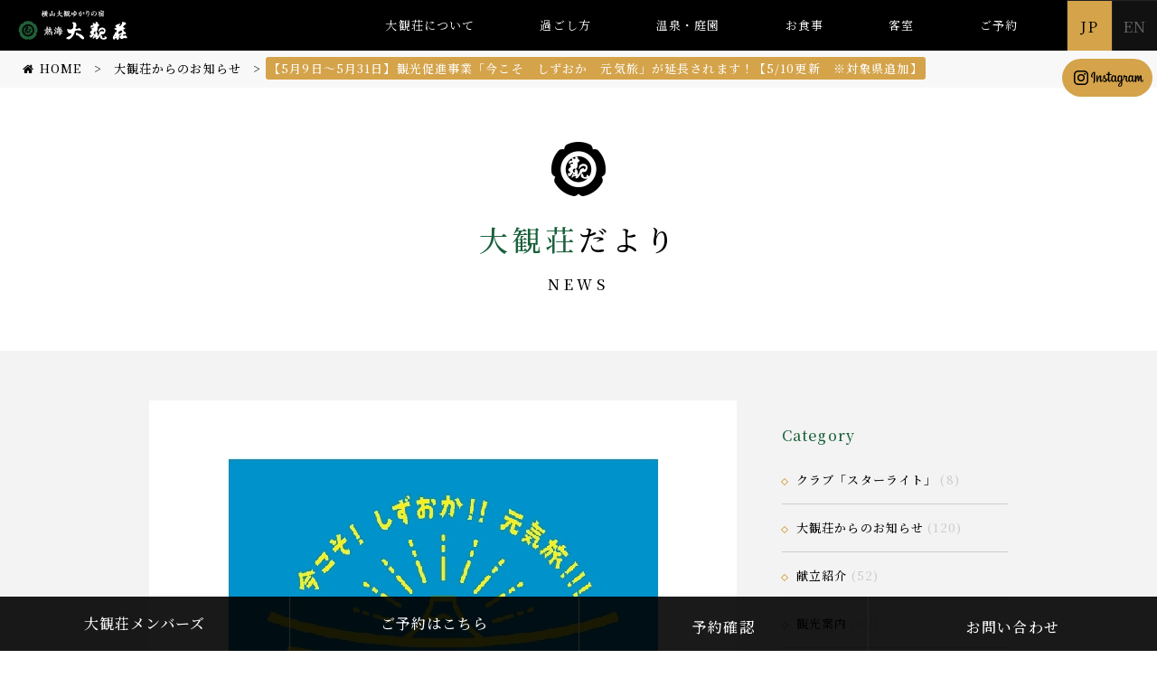

--- FILE ---
content_type: text/html; charset=UTF-8
request_url: https://www.atami-taikanso.com/taikansou/202205103810/
body_size: 17301
content:
<!DOCTYPE html>
<html lang="ja">
<head>
<meta charset="utf-8">
<meta http-equiv="X-UA-Compatible" content="IE=edge">
<meta name="apple-mobile-web-app-capable" content="yes">
<meta name="HandheldFriendly" content="True">
<meta name="apple-mobile-web-app-status-bar-style" content="black">
<meta name="viewport" content="width=device-width, initial-scale=1">
<title>【5月9日～5月31日】観光促進事業「今こそ しずおか 元気旅」が延長されます！【5/10更新 ※対象県追加】 | 静岡県熱海市の横山大観ゆかりの温泉宿 熱海 大観荘【公式】</title>
<meta name="keyword"  content="熱海,静岡,横山大観,大観荘,温泉旅館,熱海 高級ホテル" />
<script src="https://ajax.googleapis.com/ajax/libs/jquery/1.11.3/jquery.min.js"></script>

		<!-- All in One SEO 4.9.1 - aioseo.com -->
	<meta name="description" content="2022年5月9日から県民による県内観光促進事業「今こそしずおか元気旅」を延長致します。 安心・安全な旅行環境" />
	<meta name="robots" content="max-image-preview:large" />
	<meta name="author" content="editor_tks"/>
	<link rel="canonical" href="https://www.atami-taikanso.com/taikansou/202205103810/" />
	<meta name="generator" content="All in One SEO (AIOSEO) 4.9.1" />
		<script type="application/ld+json" class="aioseo-schema">
			{"@context":"https:\/\/schema.org","@graph":[{"@type":"Article","@id":"https:\/\/www.atami-taikanso.com\/taikansou\/202205103810\/#article","name":"\u30105\u67089\u65e5\uff5e5\u670831\u65e5\u3011\u89b3\u5149\u4fc3\u9032\u4e8b\u696d\u300c\u4eca\u3053\u305d \u3057\u305a\u304a\u304b \u5143\u6c17\u65c5\u300d\u304c\u5ef6\u9577\u3055\u308c\u307e\u3059\uff01\u30105\/10\u66f4\u65b0 \u203b\u5bfe\u8c61\u770c\u8ffd\u52a0\u3011 | \u9759\u5ca1\u770c\u71b1\u6d77\u5e02\u306e\u6a2a\u5c71\u5927\u89b3\u3086\u304b\u308a\u306e\u6e29\u6cc9\u5bbf \u71b1\u6d77 \u5927\u89b3\u8358\u3010\u516c\u5f0f\u3011","headline":"\u30105\u67089\u65e5\uff5e5\u670831\u65e5\u3011\u89b3\u5149\u4fc3\u9032\u4e8b\u696d\u300c\u4eca\u3053\u305d\u3000\u3057\u305a\u304a\u304b\u3000\u5143\u6c17\u65c5\u300d\u304c\u5ef6\u9577\u3055\u308c\u307e\u3059\uff01\u30105\/10\u66f4\u65b0\u3000\u203b\u5bfe\u8c61\u770c\u8ffd\u52a0\u3011","author":{"@id":"https:\/\/www.atami-taikanso.com\/author\/editor_tks\/#author"},"publisher":{"@id":"https:\/\/www.atami-taikanso.com\/#organization"},"image":{"@type":"ImageObject","url":"https:\/\/www.atami-taikanso.com\/wp\/wp-content\/uploads\/2021\/07\/57ea7bbee4ba8ca926c4172b02d3c181.jpg","width":600,"height":600},"datePublished":"2022-05-10T17:50:51+09:00","dateModified":"2022-05-31T11:51:46+09:00","inLanguage":"ja","mainEntityOfPage":{"@id":"https:\/\/www.atami-taikanso.com\/taikansou\/202205103810\/#webpage"},"isPartOf":{"@id":"https:\/\/www.atami-taikanso.com\/taikansou\/202205103810\/#webpage"},"articleSection":"\u5927\u89b3\u8358\u304b\u3089\u306e\u304a\u77e5\u3089\u305b"},{"@type":"BreadcrumbList","@id":"https:\/\/www.atami-taikanso.com\/taikansou\/202205103810\/#breadcrumblist","itemListElement":[{"@type":"ListItem","@id":"https:\/\/www.atami-taikanso.com#listItem","position":1,"name":"Home","item":"https:\/\/www.atami-taikanso.com","nextItem":{"@type":"ListItem","@id":"https:\/\/www.atami-taikanso.com\/category\/taikansou\/#listItem","name":"\u5927\u89b3\u8358\u304b\u3089\u306e\u304a\u77e5\u3089\u305b"}},{"@type":"ListItem","@id":"https:\/\/www.atami-taikanso.com\/category\/taikansou\/#listItem","position":2,"name":"\u5927\u89b3\u8358\u304b\u3089\u306e\u304a\u77e5\u3089\u305b","item":"https:\/\/www.atami-taikanso.com\/category\/taikansou\/","nextItem":{"@type":"ListItem","@id":"https:\/\/www.atami-taikanso.com\/taikansou\/202205103810\/#listItem","name":"\u30105\u67089\u65e5\uff5e5\u670831\u65e5\u3011\u89b3\u5149\u4fc3\u9032\u4e8b\u696d\u300c\u4eca\u3053\u305d\u3000\u3057\u305a\u304a\u304b\u3000\u5143\u6c17\u65c5\u300d\u304c\u5ef6\u9577\u3055\u308c\u307e\u3059\uff01\u30105\/10\u66f4\u65b0\u3000\u203b\u5bfe\u8c61\u770c\u8ffd\u52a0\u3011"},"previousItem":{"@type":"ListItem","@id":"https:\/\/www.atami-taikanso.com#listItem","name":"Home"}},{"@type":"ListItem","@id":"https:\/\/www.atami-taikanso.com\/taikansou\/202205103810\/#listItem","position":3,"name":"\u30105\u67089\u65e5\uff5e5\u670831\u65e5\u3011\u89b3\u5149\u4fc3\u9032\u4e8b\u696d\u300c\u4eca\u3053\u305d\u3000\u3057\u305a\u304a\u304b\u3000\u5143\u6c17\u65c5\u300d\u304c\u5ef6\u9577\u3055\u308c\u307e\u3059\uff01\u30105\/10\u66f4\u65b0\u3000\u203b\u5bfe\u8c61\u770c\u8ffd\u52a0\u3011","previousItem":{"@type":"ListItem","@id":"https:\/\/www.atami-taikanso.com\/category\/taikansou\/#listItem","name":"\u5927\u89b3\u8358\u304b\u3089\u306e\u304a\u77e5\u3089\u305b"}}]},{"@type":"Organization","@id":"https:\/\/www.atami-taikanso.com\/#organization","name":"\u9759\u5ca1\u770c\u71b1\u6d77\u5e02\u306e\u6a2a\u5c71\u5927\u89b3\u3086\u304b\u308a\u306e\u6e29\u6cc9\u5bbf \u71b1\u6d77 \u5927\u89b3\u8358\u3010\u516c\u5f0f\u3011","description":"\u9759\u5ca1\u770c\u71b1\u6d77\u5e02\u3067\u5bbf\u6cca\u3059\u308b\u306a\u3089\u9ad8\u7d1a\u65c5\u9928\u3001\u71b1\u6d77\u5927\u89b3\u8358\u3002\u9732\u5929\u98a8\u5442\u3084\u5927\u6d74\u5834\u3001\u5bb6\u65cf\u98a8\u5442\u3001\u6e29\u6cc9\u5e8a\u3001\u5c55\u671b\u306e\u8db3\u6e6f\u304c\u697d\u3057\u3081\u308b\u6e29\u6cc9\u5bbf\u3067\u3059\u3002\u69d8\u3005\u306a\u304a\u3059\u3059\u3081\u30d7\u30e9\u30f3\u3092\u3054\u7528\u610f\u3057\u3066\u304a\u308a\u307e\u3059\u306e\u3067\u3001\u304a\u597d\u307f\u306b\u5408\u308f\u305b\u3066\u304a\u9078\u3073\u304f\u3060\u3055\u3044\u3002","url":"https:\/\/www.atami-taikanso.com\/"},{"@type":"Person","@id":"https:\/\/www.atami-taikanso.com\/author\/editor_tks\/#author","url":"https:\/\/www.atami-taikanso.com\/author\/editor_tks\/","name":"editor_tks","image":{"@type":"ImageObject","@id":"https:\/\/www.atami-taikanso.com\/taikansou\/202205103810\/#authorImage","url":"https:\/\/secure.gravatar.com\/avatar\/70905f356c1b6ec2108ab88893acff7ead40ff1644d006c90eebfa367f99b27e?s=96&d=mm&r=g","width":96,"height":96,"caption":"editor_tks"}},{"@type":"WebPage","@id":"https:\/\/www.atami-taikanso.com\/taikansou\/202205103810\/#webpage","url":"https:\/\/www.atami-taikanso.com\/taikansou\/202205103810\/","name":"\u30105\u67089\u65e5\uff5e5\u670831\u65e5\u3011\u89b3\u5149\u4fc3\u9032\u4e8b\u696d\u300c\u4eca\u3053\u305d \u3057\u305a\u304a\u304b \u5143\u6c17\u65c5\u300d\u304c\u5ef6\u9577\u3055\u308c\u307e\u3059\uff01\u30105\/10\u66f4\u65b0 \u203b\u5bfe\u8c61\u770c\u8ffd\u52a0\u3011 | \u9759\u5ca1\u770c\u71b1\u6d77\u5e02\u306e\u6a2a\u5c71\u5927\u89b3\u3086\u304b\u308a\u306e\u6e29\u6cc9\u5bbf \u71b1\u6d77 \u5927\u89b3\u8358\u3010\u516c\u5f0f\u3011","description":"2022\u5e745\u67089\u65e5\u304b\u3089\u770c\u6c11\u306b\u3088\u308b\u770c\u5185\u89b3\u5149\u4fc3\u9032\u4e8b\u696d\u300c\u4eca\u3053\u305d\u3057\u305a\u304a\u304b\u5143\u6c17\u65c5\u300d\u3092\u5ef6\u9577\u81f4\u3057\u307e\u3059\u3002 \u5b89\u5fc3\u30fb\u5b89\u5168\u306a\u65c5\u884c\u74b0\u5883","inLanguage":"ja","isPartOf":{"@id":"https:\/\/www.atami-taikanso.com\/#website"},"breadcrumb":{"@id":"https:\/\/www.atami-taikanso.com\/taikansou\/202205103810\/#breadcrumblist"},"author":{"@id":"https:\/\/www.atami-taikanso.com\/author\/editor_tks\/#author"},"creator":{"@id":"https:\/\/www.atami-taikanso.com\/author\/editor_tks\/#author"},"image":{"@type":"ImageObject","url":"https:\/\/www.atami-taikanso.com\/wp\/wp-content\/uploads\/2021\/07\/57ea7bbee4ba8ca926c4172b02d3c181.jpg","@id":"https:\/\/www.atami-taikanso.com\/taikansou\/202205103810\/#mainImage","width":600,"height":600},"primaryImageOfPage":{"@id":"https:\/\/www.atami-taikanso.com\/taikansou\/202205103810\/#mainImage"},"datePublished":"2022-05-10T17:50:51+09:00","dateModified":"2022-05-31T11:51:46+09:00"},{"@type":"WebSite","@id":"https:\/\/www.atami-taikanso.com\/#website","url":"https:\/\/www.atami-taikanso.com\/","name":"\u9759\u5ca1\u770c\u71b1\u6d77\u5e02\u306e\u6a2a\u5c71\u5927\u89b3\u3086\u304b\u308a\u306e\u6e29\u6cc9\u5bbf \u71b1\u6d77 \u5927\u89b3\u8358\u3010\u516c\u5f0f\u3011","description":"\u9759\u5ca1\u770c\u71b1\u6d77\u5e02\u3067\u5bbf\u6cca\u3059\u308b\u306a\u3089\u9ad8\u7d1a\u65c5\u9928\u3001\u71b1\u6d77\u5927\u89b3\u8358\u3002\u9732\u5929\u98a8\u5442\u3084\u5927\u6d74\u5834\u3001\u5bb6\u65cf\u98a8\u5442\u3001\u6e29\u6cc9\u5e8a\u3001\u5c55\u671b\u306e\u8db3\u6e6f\u304c\u697d\u3057\u3081\u308b\u6e29\u6cc9\u5bbf\u3067\u3059\u3002\u69d8\u3005\u306a\u304a\u3059\u3059\u3081\u30d7\u30e9\u30f3\u3092\u3054\u7528\u610f\u3057\u3066\u304a\u308a\u307e\u3059\u306e\u3067\u3001\u304a\u597d\u307f\u306b\u5408\u308f\u305b\u3066\u304a\u9078\u3073\u304f\u3060\u3055\u3044\u3002","inLanguage":"ja","publisher":{"@id":"https:\/\/www.atami-taikanso.com\/#organization"}}]}
		</script>
		<!-- All in One SEO -->

<link rel="alternate" title="oEmbed (JSON)" type="application/json+oembed" href="https://www.atami-taikanso.com/wp-json/oembed/1.0/embed?url=https%3A%2F%2Fwww.atami-taikanso.com%2Ftaikansou%2F202205103810%2F" />
<link rel="alternate" title="oEmbed (XML)" type="text/xml+oembed" href="https://www.atami-taikanso.com/wp-json/oembed/1.0/embed?url=https%3A%2F%2Fwww.atami-taikanso.com%2Ftaikansou%2F202205103810%2F&#038;format=xml" />
<style id='wp-img-auto-sizes-contain-inline-css' type='text/css'>
img:is([sizes=auto i],[sizes^="auto," i]){contain-intrinsic-size:3000px 1500px}
/*# sourceURL=wp-img-auto-sizes-contain-inline-css */
</style>
<style id='wp-block-library-inline-css' type='text/css'>
:root{--wp-block-synced-color:#7a00df;--wp-block-synced-color--rgb:122,0,223;--wp-bound-block-color:var(--wp-block-synced-color);--wp-editor-canvas-background:#ddd;--wp-admin-theme-color:#007cba;--wp-admin-theme-color--rgb:0,124,186;--wp-admin-theme-color-darker-10:#006ba1;--wp-admin-theme-color-darker-10--rgb:0,107,160.5;--wp-admin-theme-color-darker-20:#005a87;--wp-admin-theme-color-darker-20--rgb:0,90,135;--wp-admin-border-width-focus:2px}@media (min-resolution:192dpi){:root{--wp-admin-border-width-focus:1.5px}}.wp-element-button{cursor:pointer}:root .has-very-light-gray-background-color{background-color:#eee}:root .has-very-dark-gray-background-color{background-color:#313131}:root .has-very-light-gray-color{color:#eee}:root .has-very-dark-gray-color{color:#313131}:root .has-vivid-green-cyan-to-vivid-cyan-blue-gradient-background{background:linear-gradient(135deg,#00d084,#0693e3)}:root .has-purple-crush-gradient-background{background:linear-gradient(135deg,#34e2e4,#4721fb 50%,#ab1dfe)}:root .has-hazy-dawn-gradient-background{background:linear-gradient(135deg,#faaca8,#dad0ec)}:root .has-subdued-olive-gradient-background{background:linear-gradient(135deg,#fafae1,#67a671)}:root .has-atomic-cream-gradient-background{background:linear-gradient(135deg,#fdd79a,#004a59)}:root .has-nightshade-gradient-background{background:linear-gradient(135deg,#330968,#31cdcf)}:root .has-midnight-gradient-background{background:linear-gradient(135deg,#020381,#2874fc)}:root{--wp--preset--font-size--normal:16px;--wp--preset--font-size--huge:42px}.has-regular-font-size{font-size:1em}.has-larger-font-size{font-size:2.625em}.has-normal-font-size{font-size:var(--wp--preset--font-size--normal)}.has-huge-font-size{font-size:var(--wp--preset--font-size--huge)}.has-text-align-center{text-align:center}.has-text-align-left{text-align:left}.has-text-align-right{text-align:right}.has-fit-text{white-space:nowrap!important}#end-resizable-editor-section{display:none}.aligncenter{clear:both}.items-justified-left{justify-content:flex-start}.items-justified-center{justify-content:center}.items-justified-right{justify-content:flex-end}.items-justified-space-between{justify-content:space-between}.screen-reader-text{border:0;clip-path:inset(50%);height:1px;margin:-1px;overflow:hidden;padding:0;position:absolute;width:1px;word-wrap:normal!important}.screen-reader-text:focus{background-color:#ddd;clip-path:none;color:#444;display:block;font-size:1em;height:auto;left:5px;line-height:normal;padding:15px 23px 14px;text-decoration:none;top:5px;width:auto;z-index:100000}html :where(.has-border-color){border-style:solid}html :where([style*=border-top-color]){border-top-style:solid}html :where([style*=border-right-color]){border-right-style:solid}html :where([style*=border-bottom-color]){border-bottom-style:solid}html :where([style*=border-left-color]){border-left-style:solid}html :where([style*=border-width]){border-style:solid}html :where([style*=border-top-width]){border-top-style:solid}html :where([style*=border-right-width]){border-right-style:solid}html :where([style*=border-bottom-width]){border-bottom-style:solid}html :where([style*=border-left-width]){border-left-style:solid}html :where(img[class*=wp-image-]){height:auto;max-width:100%}:where(figure){margin:0 0 1em}html :where(.is-position-sticky){--wp-admin--admin-bar--position-offset:var(--wp-admin--admin-bar--height,0px)}@media screen and (max-width:600px){html :where(.is-position-sticky){--wp-admin--admin-bar--position-offset:0px}}

/*# sourceURL=wp-block-library-inline-css */
</style><style id='global-styles-inline-css' type='text/css'>
:root{--wp--preset--aspect-ratio--square: 1;--wp--preset--aspect-ratio--4-3: 4/3;--wp--preset--aspect-ratio--3-4: 3/4;--wp--preset--aspect-ratio--3-2: 3/2;--wp--preset--aspect-ratio--2-3: 2/3;--wp--preset--aspect-ratio--16-9: 16/9;--wp--preset--aspect-ratio--9-16: 9/16;--wp--preset--color--black: #000000;--wp--preset--color--cyan-bluish-gray: #abb8c3;--wp--preset--color--white: #ffffff;--wp--preset--color--pale-pink: #f78da7;--wp--preset--color--vivid-red: #cf2e2e;--wp--preset--color--luminous-vivid-orange: #ff6900;--wp--preset--color--luminous-vivid-amber: #fcb900;--wp--preset--color--light-green-cyan: #7bdcb5;--wp--preset--color--vivid-green-cyan: #00d084;--wp--preset--color--pale-cyan-blue: #8ed1fc;--wp--preset--color--vivid-cyan-blue: #0693e3;--wp--preset--color--vivid-purple: #9b51e0;--wp--preset--gradient--vivid-cyan-blue-to-vivid-purple: linear-gradient(135deg,rgb(6,147,227) 0%,rgb(155,81,224) 100%);--wp--preset--gradient--light-green-cyan-to-vivid-green-cyan: linear-gradient(135deg,rgb(122,220,180) 0%,rgb(0,208,130) 100%);--wp--preset--gradient--luminous-vivid-amber-to-luminous-vivid-orange: linear-gradient(135deg,rgb(252,185,0) 0%,rgb(255,105,0) 100%);--wp--preset--gradient--luminous-vivid-orange-to-vivid-red: linear-gradient(135deg,rgb(255,105,0) 0%,rgb(207,46,46) 100%);--wp--preset--gradient--very-light-gray-to-cyan-bluish-gray: linear-gradient(135deg,rgb(238,238,238) 0%,rgb(169,184,195) 100%);--wp--preset--gradient--cool-to-warm-spectrum: linear-gradient(135deg,rgb(74,234,220) 0%,rgb(151,120,209) 20%,rgb(207,42,186) 40%,rgb(238,44,130) 60%,rgb(251,105,98) 80%,rgb(254,248,76) 100%);--wp--preset--gradient--blush-light-purple: linear-gradient(135deg,rgb(255,206,236) 0%,rgb(152,150,240) 100%);--wp--preset--gradient--blush-bordeaux: linear-gradient(135deg,rgb(254,205,165) 0%,rgb(254,45,45) 50%,rgb(107,0,62) 100%);--wp--preset--gradient--luminous-dusk: linear-gradient(135deg,rgb(255,203,112) 0%,rgb(199,81,192) 50%,rgb(65,88,208) 100%);--wp--preset--gradient--pale-ocean: linear-gradient(135deg,rgb(255,245,203) 0%,rgb(182,227,212) 50%,rgb(51,167,181) 100%);--wp--preset--gradient--electric-grass: linear-gradient(135deg,rgb(202,248,128) 0%,rgb(113,206,126) 100%);--wp--preset--gradient--midnight: linear-gradient(135deg,rgb(2,3,129) 0%,rgb(40,116,252) 100%);--wp--preset--font-size--small: 13px;--wp--preset--font-size--medium: 20px;--wp--preset--font-size--large: 36px;--wp--preset--font-size--x-large: 42px;--wp--preset--spacing--20: 0.44rem;--wp--preset--spacing--30: 0.67rem;--wp--preset--spacing--40: 1rem;--wp--preset--spacing--50: 1.5rem;--wp--preset--spacing--60: 2.25rem;--wp--preset--spacing--70: 3.38rem;--wp--preset--spacing--80: 5.06rem;--wp--preset--shadow--natural: 6px 6px 9px rgba(0, 0, 0, 0.2);--wp--preset--shadow--deep: 12px 12px 50px rgba(0, 0, 0, 0.4);--wp--preset--shadow--sharp: 6px 6px 0px rgba(0, 0, 0, 0.2);--wp--preset--shadow--outlined: 6px 6px 0px -3px rgb(255, 255, 255), 6px 6px rgb(0, 0, 0);--wp--preset--shadow--crisp: 6px 6px 0px rgb(0, 0, 0);}:where(.is-layout-flex){gap: 0.5em;}:where(.is-layout-grid){gap: 0.5em;}body .is-layout-flex{display: flex;}.is-layout-flex{flex-wrap: wrap;align-items: center;}.is-layout-flex > :is(*, div){margin: 0;}body .is-layout-grid{display: grid;}.is-layout-grid > :is(*, div){margin: 0;}:where(.wp-block-columns.is-layout-flex){gap: 2em;}:where(.wp-block-columns.is-layout-grid){gap: 2em;}:where(.wp-block-post-template.is-layout-flex){gap: 1.25em;}:where(.wp-block-post-template.is-layout-grid){gap: 1.25em;}.has-black-color{color: var(--wp--preset--color--black) !important;}.has-cyan-bluish-gray-color{color: var(--wp--preset--color--cyan-bluish-gray) !important;}.has-white-color{color: var(--wp--preset--color--white) !important;}.has-pale-pink-color{color: var(--wp--preset--color--pale-pink) !important;}.has-vivid-red-color{color: var(--wp--preset--color--vivid-red) !important;}.has-luminous-vivid-orange-color{color: var(--wp--preset--color--luminous-vivid-orange) !important;}.has-luminous-vivid-amber-color{color: var(--wp--preset--color--luminous-vivid-amber) !important;}.has-light-green-cyan-color{color: var(--wp--preset--color--light-green-cyan) !important;}.has-vivid-green-cyan-color{color: var(--wp--preset--color--vivid-green-cyan) !important;}.has-pale-cyan-blue-color{color: var(--wp--preset--color--pale-cyan-blue) !important;}.has-vivid-cyan-blue-color{color: var(--wp--preset--color--vivid-cyan-blue) !important;}.has-vivid-purple-color{color: var(--wp--preset--color--vivid-purple) !important;}.has-black-background-color{background-color: var(--wp--preset--color--black) !important;}.has-cyan-bluish-gray-background-color{background-color: var(--wp--preset--color--cyan-bluish-gray) !important;}.has-white-background-color{background-color: var(--wp--preset--color--white) !important;}.has-pale-pink-background-color{background-color: var(--wp--preset--color--pale-pink) !important;}.has-vivid-red-background-color{background-color: var(--wp--preset--color--vivid-red) !important;}.has-luminous-vivid-orange-background-color{background-color: var(--wp--preset--color--luminous-vivid-orange) !important;}.has-luminous-vivid-amber-background-color{background-color: var(--wp--preset--color--luminous-vivid-amber) !important;}.has-light-green-cyan-background-color{background-color: var(--wp--preset--color--light-green-cyan) !important;}.has-vivid-green-cyan-background-color{background-color: var(--wp--preset--color--vivid-green-cyan) !important;}.has-pale-cyan-blue-background-color{background-color: var(--wp--preset--color--pale-cyan-blue) !important;}.has-vivid-cyan-blue-background-color{background-color: var(--wp--preset--color--vivid-cyan-blue) !important;}.has-vivid-purple-background-color{background-color: var(--wp--preset--color--vivid-purple) !important;}.has-black-border-color{border-color: var(--wp--preset--color--black) !important;}.has-cyan-bluish-gray-border-color{border-color: var(--wp--preset--color--cyan-bluish-gray) !important;}.has-white-border-color{border-color: var(--wp--preset--color--white) !important;}.has-pale-pink-border-color{border-color: var(--wp--preset--color--pale-pink) !important;}.has-vivid-red-border-color{border-color: var(--wp--preset--color--vivid-red) !important;}.has-luminous-vivid-orange-border-color{border-color: var(--wp--preset--color--luminous-vivid-orange) !important;}.has-luminous-vivid-amber-border-color{border-color: var(--wp--preset--color--luminous-vivid-amber) !important;}.has-light-green-cyan-border-color{border-color: var(--wp--preset--color--light-green-cyan) !important;}.has-vivid-green-cyan-border-color{border-color: var(--wp--preset--color--vivid-green-cyan) !important;}.has-pale-cyan-blue-border-color{border-color: var(--wp--preset--color--pale-cyan-blue) !important;}.has-vivid-cyan-blue-border-color{border-color: var(--wp--preset--color--vivid-cyan-blue) !important;}.has-vivid-purple-border-color{border-color: var(--wp--preset--color--vivid-purple) !important;}.has-vivid-cyan-blue-to-vivid-purple-gradient-background{background: var(--wp--preset--gradient--vivid-cyan-blue-to-vivid-purple) !important;}.has-light-green-cyan-to-vivid-green-cyan-gradient-background{background: var(--wp--preset--gradient--light-green-cyan-to-vivid-green-cyan) !important;}.has-luminous-vivid-amber-to-luminous-vivid-orange-gradient-background{background: var(--wp--preset--gradient--luminous-vivid-amber-to-luminous-vivid-orange) !important;}.has-luminous-vivid-orange-to-vivid-red-gradient-background{background: var(--wp--preset--gradient--luminous-vivid-orange-to-vivid-red) !important;}.has-very-light-gray-to-cyan-bluish-gray-gradient-background{background: var(--wp--preset--gradient--very-light-gray-to-cyan-bluish-gray) !important;}.has-cool-to-warm-spectrum-gradient-background{background: var(--wp--preset--gradient--cool-to-warm-spectrum) !important;}.has-blush-light-purple-gradient-background{background: var(--wp--preset--gradient--blush-light-purple) !important;}.has-blush-bordeaux-gradient-background{background: var(--wp--preset--gradient--blush-bordeaux) !important;}.has-luminous-dusk-gradient-background{background: var(--wp--preset--gradient--luminous-dusk) !important;}.has-pale-ocean-gradient-background{background: var(--wp--preset--gradient--pale-ocean) !important;}.has-electric-grass-gradient-background{background: var(--wp--preset--gradient--electric-grass) !important;}.has-midnight-gradient-background{background: var(--wp--preset--gradient--midnight) !important;}.has-small-font-size{font-size: var(--wp--preset--font-size--small) !important;}.has-medium-font-size{font-size: var(--wp--preset--font-size--medium) !important;}.has-large-font-size{font-size: var(--wp--preset--font-size--large) !important;}.has-x-large-font-size{font-size: var(--wp--preset--font-size--x-large) !important;}
/*# sourceURL=global-styles-inline-css */
</style>

<style id='classic-theme-styles-inline-css' type='text/css'>
/*! This file is auto-generated */
.wp-block-button__link{color:#fff;background-color:#32373c;border-radius:9999px;box-shadow:none;text-decoration:none;padding:calc(.667em + 2px) calc(1.333em + 2px);font-size:1.125em}.wp-block-file__button{background:#32373c;color:#fff;text-decoration:none}
/*# sourceURL=/wp-includes/css/classic-themes.min.css */
</style>
<link rel="https://api.w.org/" href="https://www.atami-taikanso.com/wp-json/" /><link rel="alternate" title="JSON" type="application/json" href="https://www.atami-taikanso.com/wp-json/wp/v2/posts/3810" /><link rel='shortlink' href='https://www.atami-taikanso.com/?p=3810' />
<link rel="icon" href="https://www.atami-taikanso.com/wp/wp-content/uploads/2025/04/favicon-360x360.png" sizes="32x32" />
<link rel="icon" href="https://www.atami-taikanso.com/wp/wp-content/uploads/2025/04/favicon-360x360.png" sizes="192x192" />
<link rel="apple-touch-icon" href="https://www.atami-taikanso.com/wp/wp-content/uploads/2025/04/favicon-360x360.png" />
<meta name="msapplication-TileImage" content="https://www.atami-taikanso.com/wp/wp-content/uploads/2025/04/favicon-360x360.png" />
<script src="https://www.atami-taikanso.com/wp/wp-content/themes/taikansou/js/wow.min.js"></script>
<script src="https://www.atami-taikanso.com/wp/wp-content/themes/taikansou/js/device.js"></script>
<link href="https://www.atami-taikanso.com/wp/wp-content/themes/taikansou/css/animate.css" rel="stylesheet">
<link href="https://www.atami-taikanso.com/wp/wp-content/themes/taikansou/css/jquery.bxslider.css" rel="stylesheet">
<link href="https://www.atami-taikanso.com/wp/wp-content/themes/taikansou/font-awesome/css/font-awesome.min.css" rel="stylesheet">
<link href="https://www.atami-taikanso.com/wp/wp-content/themes/taikansou/style.css" rel="stylesheet">
<link href="https://www.atami-taikanso.com/wp/wp-content/themes/taikansou/css/post.css" rel="stylesheet">

<!-- Google Tag Manager -->
<!-- <script>(function(w,d,s,l,i){w[l]=w[l]||[];w[l].push({'gtm.start':
new Date().getTime(),event:'gtm.js'});var f=d.getElementsByTagName(s)[0],
j=d.createElement(s),dl=l!='dataLayer'?'&l='+l:'';j.async=true;j.src=
'https://www.googletagmanager.com/gtm.js?id='+i+dl;f.parentNode.insertBefore(j,f);
})(window,document,'script','dataLayer','GTM-PL7TH6N');</script> -->
<!-- End Google Tag Manager -->

<!-- Google Tag Manager -->
<script>(function(w,d,s,l,i){w[l]=w[l]||[];w[l].push({'gtm.start':
new Date().getTime(),event:'gtm.js'});var f=d.getElementsByTagName(s)[0],
j=d.createElement(s),dl=l!='dataLayer'?'&l='+l:'';j.async=true;j.src=
'https://www.googletagmanager.com/gtm.js?id='+i+dl;f.parentNode.insertBefore(j,f);
})(window,document,'script','dataLayer','GTM-PL7TH6N');</script>
<!-- End Google Tag Manager -->

<!-- Include all compiled plugins (below), or include individual files as needed -->
<script type='text/javascript' src='https://ajaxzip3.github.io/ajaxzip3.js'></script>

<script src="https://www.atami-taikanso.com/wp/wp-content/themes/taikansou/js/webslidemenu.js"></script>
<script src="https://www.atami-taikanso.com/wp/wp-content/themes/taikansou/js/jquery.bxslider.min.js"></script>
<script src="https://www.atami-taikanso.com/wp/wp-content/themes/taikansou/js/jquery.tile.min.js"></script>
<script src="https://www.atami-taikanso.com/wp/wp-content/themes/taikansou/js/default.js"></script>
<script src="https://www.atami-taikanso.com/wp/wp-content/themes/taikansou/js/floor.js"></script>
</head>


<body class="wp-singular post-template-default single single-post postid-3810 single-format-standard wp-theme-taikansou" id="%e3%80%904%e6%9c%881%e6%97%a5%ef%bd%9e4%e6%9c%8828%e6%97%a5%e3%80%91%e8%a6%b3%e5%85%89%e4%bf%83%e9%80%b2%e4%ba%8b%e6%a5%ad%e3%80%8c%e4%bb%8a%e3%81%93%e3%81%9d%e3%80%80%e3%81%97%e3%81%9a%e3%81%8a-2">

<!-- Google Tag Manager (noscript) -->
<!-- <noscript><iframe src="https://www.googletagmanager.com/ns.html?id=GTM-PL7TH6N"
height="0" width="0" style="display:none;visibility:hidden"></iframe></noscript> -->
<!-- End Google Tag Manager (noscript) -->
<!-- Google Tag Manager (noscript) -->
<noscript><iframe src="https://www.googletagmanager.com/ns.html?id=GTM-PL7TH6N"
height="0" width="0" style="display:none;visibility:hidden"></iframe></noscript>
<!-- End Google Tag Manager (noscript) -->

<div id="alert" style="display: none;">
  <div class="inner">
    <div class="left">
      <p>あなたは旧式プラウザをご利用中です。</p>
      <p class="small">このウェブサイトを快適に閲覧するにはプラウザをアップグレードしてください。</p>
      <p class="x-small">※右のアイコンをクリックするとダウンロードサイトに移動します。</p>
    </div>
    <div class="right">
      <ul>
        <li><a href="https://www.google.co.jp/chrome/browser/desktop/index.html?brand=CHBD&gclid=CLXsnMWAoM8CFYwHvAodHRUEag" target="_blank"><img src="https://www.atami-taikanso.com/wp/wp-content/themes/taikansou/images/icon-chrome.png" alt="熱海 大観荘 高級ホテル 温泉旅館" target="_blank"><span>chrome</span></a></li>
        <li><a href="https://www.microsoft.com/ja-jp/download/internet-explorer-11-for-windows-7-details.aspx" target="_blank"><img src="https://www.atami-taikanso.com/wp/wp-content/themes/taikansou/images/icon-IE.png" alt="熱海 大観荘 高級ホテル 温泉旅館"><span>  Internet Explorer11</span></a></li>
        <li><a href="https://www.mozilla.org/ja/firefox/new/" target="_blank"><img src="https://www.atami-taikanso.com/wp/wp-content/themes/taikansou/images/icon-FF.png" alt="熱海 大観荘 高級ホテル 温泉旅館"><span>Firefox</span></a></li>
      </ul>
    </div>
  </div>
  <div class="btn_close"><span class="fa fa-times-circle" aria-hidden="true"></span></div>
</div>

<div class="wsmenucontainer clearfix">
  <div class="overlapblackbg"></div>
  <div class="wsmobileheader clearfix"> <a id="wsnavtoggle" class="animated-arrow"><span></span></a> <span class="smallogo"><a href="https://www.atami-taikanso.com/"><img src="https://www.atami-taikanso.com/wp/wp-content/themes/taikansou/images/logo.png" width="195" alt="熱海 大観荘 高級ホテル 温泉旅館" /></a></span></div>
  <header id="header">
    <div class="wrapper clearfix bigmegamenu">
      <div class="logo clearfix"><a href="https://www.atami-taikanso.com/" title="熱海大観荘"><img src="https://www.atami-taikanso.com/wp/wp-content/themes/taikansou/images/logo.png" width="123px" alt="熱海 大観荘 高級ホテル 温泉旅館" /></a></div>
      <!--Main Menu HTML Code-->
      <nav class="wsmenu clearfix">
        <ul class="mobile-sub wsmenu-list">
          <li class="home"><a href="https://www.atami-taikanso.com/" title="熱海大観荘"><img src="https://www.atami-taikanso.com/wp/wp-content/themes/taikansou/images/logo.png" width="165px" alt="熱海 大観荘 高級ホテル 温泉旅館" /></a></li>
          <li><a href="https://www.atami-taikanso.com/about/policy/">大観荘について</a>

            <div class="megamenu clearfix cstMega">
              <div class="navContainer" id="nav01">
                <div class="cols01">
                  <div class="navthum">
                    <a href="https://www.atami-taikanso.com/about/policy/" class="aboutLink">
                    <span>大観荘の心</span>
                    <div class="img"><img src="https://www.atami-taikanso.com/wp/wp-content/uploads/2016/06/taikansou_nav.jpg" alt="熱海 大観荘 高級ホテル 温泉旅館"></div>
                    <div class="layer"></div>
                    </a>
                  </div>
                  <ul class="navListPatternA">
                    <li><a href="https://www.atami-taikanso.com/access/">アクセス</a></li>
                    <li><a href="https://www.atami-taikanso.com/vicinitymap/">周辺案内</a></li>
                  </ul>
                </div>

                <div class="cols02">
                  <div class="colosTitle">
                    <p><span>館</span>内施設一覧</p>
                  </div>
                  <ul class="navListPatternB">
                    <li class="half"><a href="https://www.atami-taikanso.com/facility/banquetroom/">宴会場</a></li>
                    <li class="half"><a href="https://www.atami-taikanso.com/facility/eatingfacility/">お食事処</a></li>
                    <li class="half"><a href="https://www.atami-taikanso.com/facility/businessroom/">会議室</a></li>
                    <li class="half"><a href="https://www.atami-taikanso.com/facility/shop/">売店</a></li>
                    <li class="wide"><a href="https://www.atami-taikanso.com/facility/salon/">癒しのサロン「ゆうら」</a></li>
                    <li class="wide"><a href="https://www.atami-taikanso.com/facility/floorguide/">館内マップ</a></li>
                  </ul>
                  <a href="https://www.atami-taikanso.com/facility/" class="padeArchivesLink">一覧</a>
                </div>

                <div class="cols03">
                  <div class="colosTitle">
                    <p><span>よ</span>くあるご質問</p>
                  </div>
                  <ul class="navListPatternB">
                    <li class="half"><a href="https://www.atami-taikanso.com/faq/faq_reservation/">ご予約について</a></li>
                    <li class="half"><a href="https://www.atami-taikanso.com/faq/faq_lodgment/">ご宿泊について</a></li>
                    <li class="half"><a href="https://www.atami-taikanso.com/faq/faq_room/">客室・サービスについて</a></li>
                    <li class="half"><a href="https://www.atami-taikanso.com/faq/faq_meal/">料理・食事・宴会について</a></li>
                    <li class="half"><a href="https://www.atami-taikanso.com/faq/faq_facility/">館内施設について</a></li>
                    <li class="half"><a href="https://www.atami-taikanso.com/faq/faq_spa/">温泉・大浴場について</a></li>
                    <li class="wide"><a href="https://www.atami-taikanso.com/faq/faq_barrierfree/">高齢者・バリアフリーについて</a></li>
                    <li class="wide"><a href="https://www.atami-taikanso.com/faq/faq_access/">アクセス・駐車場・周辺情報について</a></li>
                  </ul>
                  <a href="https://www.atami-taikanso.com/faq/" class="padeArchivesLink">一覧</a>
                </div>
              </div>
            </div>

          </li>
          <li><a href="https://www.atami-taikanso.com/modelplan/">過ごし方</a>

            <div class="megamenu clearfix cstMega" id="nav02">
              <div class="navContainer">
                <div class="cols01">
                  <div class="colosTitle">
                    <p><span>過</span>ごし方</p>
                  </div>
                  <ul class="circleLink">
                    <li>
                      <a href="https://www.atami-taikanso.com/modelplan/family/">
                        <img src="https://www.atami-taikanso.com/wp/wp-content/uploads/2016/07/plan_family_thum.jpg" alt="熱海 大観荘 高級ホテル 温泉旅館">
                        <div class="layer"><span>ご家族</span></div>
                      </a>
                    </li>
                    <li>
                      <a href="https://www.atami-taikanso.com/modelplan/parent/">
                        <img src="https://www.atami-taikanso.com/wp/wp-content/uploads/2016/07/plan_parent_thum.jpg" alt="熱海 大観荘 高級ホテル 温泉旅館">
                        <div class="layer"><span>2〜3世代</span></div>
                      </a>
                    </li>
                    <li>
                      <a href="https://www.atami-taikanso.com/modelplan/couple/">
                        <img src="https://www.atami-taikanso.com/wp/wp-content/uploads/2016/07/plan_couple_thum.jpg" alt="熱海 大観荘 高級ホテル 温泉旅館">
                        <div class="layer"><span>カップル<br>ご夫婦</span></div>
                      </a>
                    </li>
                    <li>
                      <a href="https://www.atami-taikanso.com/modelplan/group/">
                        <img src="https://www.atami-taikanso.com/wp/wp-content/uploads/2016/07/plan_group_thum.jpg" alt="熱海 大観荘 高級ホテル 温泉旅館">
                        <div class="layer"><span>ご友人<br>グループ</span></div>
                      </a>
                    </li>
                    <li>
                      <a href="https://www.atami-taikanso.com/modelplan/company/">
                        <img src="https://www.atami-taikanso.com/wp/wp-content/uploads/2016/07/plan_company_thum.jpg" alt="熱海 大観荘 高級ホテル 温泉旅館">
                        <div class="layer"><span>慰安旅行</span></div>
                      </a>
                    </li>
                    <li>
                      <a href="https://www.atami-taikanso.com/modelplan/gaju/">
                        <img src="https://www.atami-taikanso.com/wp/wp-content/uploads/2025/02/plan_gaju_thum.jpg" alt="熱海 大観荘 高級ホテル 温泉旅館">
                        <div class="layer"><span>賀寿</span></div>
                      </a>
                    </li>
                    <li>
                      <a href="https://www.atami-taikanso.com/modelplan/birthday/">
                        <img src="https://www.atami-taikanso.com/wp/wp-content/uploads/2016/07/plan_birthday_thum.jpg" alt="熱海 大観荘 高級ホテル 温泉旅館">
                        <div class="layer"><span>誕生日</span></div>
                      </a>
                    </li>
                    <li>
                      <a href="https://www.atami-taikanso.com/modelplan/business/">
                        <img src="https://www.atami-taikanso.com/wp/wp-content/uploads/2016/07/plan_business_thum.jpg" alt="熱海 大観荘 高級ホテル 温泉旅館">
                        <div class="layer"><span>団体法人</span></div>
                      </a>
                    </li>
                  </ul>
                  <a href="https://www.atami-taikanso.com/modelplan/" class="padeArchivesLink">一覧</a>
                </div>
              </div>
            </div>

          </li>
          <li><a href="https://www.atami-taikanso.com/spa_garden/">温泉・庭園</a>

            <div class="megamenu clearfix cstMega">
              <div class="navContainer" id="nav03">
                <div class="cols01">
                  <div class="colosTitle">
                    <p><span>温</span>泉</p>
                  </div>
                  <div class="colosBody">
                    <div class="row01">
                      <ul class="circleLink">
                            <li>
                              <a href="https://www.atami-taikanso.com/spa_garden/spa/sannou/">
                                <img src="https://www.atami-taikanso.com/wp/wp-content/uploads/2021/08/sannou_thum.jpg" alt="熱海 大観荘 高級ホテル 温泉旅館">
                                <div class="layer"><span>山王の湯</span></div>
                              </a>
                            </li>
                            <li>
                              <a href="https://www.atami-taikanso.com/spa_garden/spa/fall/">
                                <img src="https://www.atami-taikanso.com/wp/wp-content/uploads/2016/07/takinoyu_thum.jpg" alt="熱海 大観荘 高級ホテル 温泉旅館">
                                <div class="layer"><span>滝の湯</span></div>
                              </a>
                            </li>
                            <li>
                              <a href="https://www.atami-taikanso.com/spa_garden/spa/cypress/">
                                <img src="https://www.atami-taikanso.com/wp/wp-content/uploads/2016/07/hinokinoyu_thum.jpg" alt="熱海 大観荘 高級ホテル 温泉旅館">
                                <div class="layer"><span>ひのきの湯</span></div>
                              </a>
                            </li>
                      </ul>
                    </div>

                    <!-- <div class="row02"> -->
                    <div class="row02">
                      <ul class="circleLink">
                        <li>
                          <a href="https://www.atami-taikanso.com/spa_garden/spa/foot/">
                            <img src="https://www.atami-taikanso.com/wp/wp-content/uploads/2016/07/ashinoyu_thum.jpg" alt="熱海 大観荘 高級ホテル 温泉旅館">
                            <div class="layer"><span>展望の足湯</span></div>
                          </a>
                        </li>
                        <li>
                          <a href="https://www.atami-taikanso.com/spa_garden/spa/inner/">
                            <img src="https://www.atami-taikanso.com/wp/wp-content/uploads/2016/07/uchiburo_thum.jpg" alt="熱海 大観荘 高級ホテル 温泉旅館">
                            <div class="layer"><span>内風呂</span></div>
                          </a>
                        </li>
                        <li>
                          <a href="https://www.atami-taikanso.com/spa_garden/spa/family/">
                            <img src="https://www.atami-taikanso.com/wp/wp-content/uploads/2016/07/kazokuburo_thum.jpg" alt="熱海 大観荘 高級ホテル 温泉旅館">
                            <div class="layer"><span>貸切露天風呂</span></div>
                          </a>
                        </li>
                        <!-- <li>
                          <a href="https://www.atami-taikanso.com/spa_garden/spa/floor/">
                            <img src="https://www.atami-taikanso.com/wp/wp-content/uploads/2016/07/onsenyuka_thum.jpg" alt="熱海 大観荘 高級ホテル 温泉旅館">
                            <div class="layer"><span>温泉床</span></div>
                          </a>
                        </li> -->
                      </ul>
                    </div>
                  </div>
                  <a href="https://www.atami-taikanso.com/spa_garden/spa/" class="padeArchivesLink">一覧</a>
                </div>

                <div class="cols02">
                  <div class="colosTitle">
                    <p><span>庭</span>園・季節のみどころ</p>
                  </div>
                  <div class="row02">
                    <ul class="squareLink">
                          <li>
                            <a href="https://www.atami-taikanso.com/spa_garden/garden/spring">
                              <img src="https://www.atami-taikanso.com/wp/wp-content/uploads/2016/07/garden_spring_thum.jpg" alt="熱海 大観荘 高級ホテル 温泉旅館">
                              <div class="layer"><span>春</span></div>
                            </a>
                          </li>
                          <li>
                            <a href="https://www.atami-taikanso.com/spa_garden/garden/summer">
                              <img src="https://www.atami-taikanso.com/wp/wp-content/uploads/2016/07/garden_summer_thum.jpg" alt="熱海 大観荘 高級ホテル 温泉旅館">
                              <div class="layer"><span>夏</span></div>
                            </a>
                          </li>
                          <li>
                            <a href="https://www.atami-taikanso.com/spa_garden/garden/autumn">
                              <img src="https://www.atami-taikanso.com/wp/wp-content/uploads/2016/07/garden_autumn_thum.jpg" alt="熱海 大観荘 高級ホテル 温泉旅館">
                              <div class="layer"><span>秋</span></div>
                            </a>
                          </li>
                          <li>
                            <a href="https://www.atami-taikanso.com/spa_garden/garden/winter">
                              <img src="https://www.atami-taikanso.com/wp/wp-content/uploads/2016/07/garden_winter_thum.jpg" alt="熱海 大観荘 高級ホテル 温泉旅館">
                              <div class="layer"><span>冬</span></div>
                            </a>
                          </li>
                    </ul>
                  </div>
                  <a href="https://www.atami-taikanso.com/spa_garden/garden/" class="padeArchivesLink">一覧</a>
                </div>
              </div>
            </div>


          </li>
          <li><a href="https://www.atami-taikanso.com/meal/fastidious/">お食事</a>

            <div class="megamenu halfdiv clearfix cstMega">
              <div class="navContainer" id="nav04">
                <div class="cols01">
                  <div class="colosTitle">
                    <p><span>お</span>食事</p>
                  </div>
                  <div class="navthum">
                    <a href="https://www.atami-taikanso.com/meal/fastidious/" class="aboutLink">
                    <span>料理へのこだわり</span>
                    <div class="img"><img src="https://www.atami-taikanso.com/wp/wp-content/uploads/2016/07/nav_fastidious_thum.jpg" alt="熱海 大観荘 高級ホテル 温泉旅館"></div>
                    <div class="layer"></div>
                    </a>
                  </div>
                </div>

                <div class="cols02">
                  <ul class="navListPatternB">
                    <!-- <li class="wide"><a href="https://www.atami-taikanso.com/meal/sushi">寿司処「花吹雪」</a></li> -->
                    <li class="wide"><a href="https://www.atami-taikanso.com/meal/teppan">鉄板焼「松嘉庵」</a></li>
                    <li class="wide"><a href="https://www.atami-taikanso.com/meal/club">クラブ「スターライト」</a></li>
                    <li class="wide"><a href="https://www.atami-taikanso.com/meal/bar">MAIN BAR「LINK/<sup>3</sup>」</a></li>
                    <li class="wide"><a href="https://www.atami-taikanso.com/meal/allergy">アレルギーについて</a></li>
                  </ul>
                  <a href="https://www.atami-taikanso.com/meal/fastidious/" class="padeArchivesLink">一覧</a>
                </div>
            </div>

          </li>
          <li><a href="https://www.atami-taikanso.com/room/">客室</a>

            <div class="megamenu clearfix cstMega">
              <div class="navContainer" id="nav06">
                <div class="cols01">
                  <div class="colosTitle">
                    <p><span>客</span>室</p>
                  </div>

                  <div class="navRoom">
                    <ul>
                      <li>
                        <a href="https://www.atami-taikanso.com/room/deluxe/">
                        <figure><img src="https://www.atami-taikanso.com/wp/wp-content/uploads/2016/07/room_dx_thum.jpg" alt="熱海 大観荘 高級ホテル 温泉旅館"></figure>
                        <span>デラックス和洋室</span>
                        </a>
                      </li>

                      <li>
                        <a href="https://www.atami-taikanso.com/room/special/">
                        <figure><img src="https://www.atami-taikanso.com/wp/wp-content/uploads/2016/08/room_special_thum.jpg" alt="熱海 大観荘 高級ホテル 温泉旅館"></figure>
                        <span>特別室</span>
                        </a>
                      </li>
                      <li>
                        <a href="https://www.atami-taikanso.com/room/josenshitsu-bekkan/">
                        <figure><img src="https://www.atami-taikanso.com/wp/wp-content/uploads/2016/08/room_bekkan_thum.jpg" alt="熱海 大観荘 高級ホテル 温泉旅館"></figure>
                        <span>南別館</span>
                        </a>
                      </li>
                      <li>
                        <a href="https://www.atami-taikanso.com/room/normal/">
                        <figure><img src="https://www.atami-taikanso.com/wp/wp-content/uploads/2016/07/room_normal_thum.jpg" alt="熱海 大観荘 高級ホテル 温泉旅館"></figure>
                        <span>普通室</span>
                        </a>
                      </li>
                      <li>
                        <a href="https://www.atami-taikanso.com/room/luxury/">
                        <figure><img src="https://www.atami-taikanso.com/wp/wp-content/uploads/2016/07/room_twin_thum.jpg" alt="熱海 大観荘 高級ホテル 温泉旅館"></figure>
                        <span>ラグジュアリー<br>ツイン</span>
                        </a>
                      </li>
                      <li>
                        <a href="https://www.atami-taikanso.com/room/western/">
                        <figure><img src="https://www.atami-taikanso.com/wp/wp-content/uploads/2016/07/room_western_thum.jpg" alt="熱海 大観荘 高級ホテル 温泉旅館"></figure>
                        <span>洋室</span>
                        </a>
                      </li>
                    </ul>
                  </div>


                  <a href="https://www.atami-taikanso.com/room/" class="padeArchivesLink">一覧</a>
                </div>
            </div>

          </li>
          <li><a href="https://www.jhpds.net/atami-taikanso/uw/uwp3100/uww3101.do?yadNo=326876" target="_blank">ご予約</a>

            <!-- <div class="megamenu clearfix cstMega">
              <div class="navContainer" id="nav07">
                <div class="cols01">
                  <ul>
                    <li><a href="https://www.jhpds.net/atami-taikanso/uw/uwp3100/uww3101.do?yadNo=326876" target="_blank">宿泊プラン</a></li>
                    <li><a href="https://www.atami-taikanso.com/reserve/group/">団体予約<br>お問い合わせ</a></li>
                  </ul>
                </div>
            </div> -->

          </li>
        </ul>

      <div class="language">
        <p>language:</p>
            <ul>
              <li class="active"><a href="https://www.atami-taikanso.com">JP</a></li>
              <li class="border"></li>
              <li><a href="https://www.atami-taikanso.com/en/">EN</a></li>
            </ul>
      </div>
      </nav>
      <!--Menu HTML Code-->
    </div>
  </header> <!-- #header END -->
  <!-- <div id="sns">
    <ul>
      <li><a href="http://urx.red/xURU" target="_blank"><img src="https://www.atami-taikanso.com/wp/wp-content/themes/taikansou/images/icon_facebook.png" width="20px" alt="熱海 大観荘 高級ホテル 温泉旅館"></a></li>
      <li><a href="https://twitter.com/atamitaikanso" target="_blank"><img src="https://www.atami-taikanso.com/wp/wp-content/themes/taikansou/images/icon_twitter.png" width="20px" alt="熱海 大観荘 高級ホテル 温泉旅館"></a></li>
      <li><a href=""><img src="https://www.atami-taikanso.com/wp/wp-content/themes/taikansou/images/icon_google.png" width="20px" alt="熱海 大観荘 高級ホテル 温泉旅館"></a></li>
      <li><a href=""><img src="https://www.atami-taikanso.com/wp/wp-content/themes/taikansou/images/icon_line.png" width="20px" alt="熱海 大観荘 高級ホテル 温泉旅館"></a></li>
     </ul>
  </div> -->

  <div id="sns">
    <ul>
      <li>
        <a href="https://www.instagram.com/taikanso/" target="_blank">
          <img src="https://www.atami-taikanso.com/wp/wp-content/themes/taikansou/images/icon_insta.png" width="18px" alt="熱海 大観荘 高級ホテル 温泉旅館" class="sp">
          <img src="https://www.atami-taikanso.com/wp/wp-content/themes/taikansou/images/icon_insta_pc.png" width="100px" alt="熱海 大観荘 高級ホテル 温泉旅館" class="pc">
        </a>
      </li>
    </ul>
  </div>

            <div id="breadcrumb"><ul><li itemscope itemtype="http://data-vocabulary.org/Breadcrumb"><a href="https://www.atami-taikanso.com/" class="home" itemprop="url" ><i class="fa fa-home" aria-hidden="true"></i><span itemprop="title">HOME</span></a></li><li itemscope itemtype="http://data-vocabulary.org/Breadcrumb"><a href="https://www.atami-taikanso.com/category/taikansou/" itemprop="url" ><span itemprop="title">大観荘からのお知らせ</span></a></li><li itemscope itemtype="http://data-vocabulary.org/Breadcrumb"><span itemprop="title">【5月9日～5月31日】観光促進事業「今こそ　しずおか　元気旅」が延長されます！【5/10更新　※対象県追加】</span></li></ul></div>      	
	<div id="post_wrap">
		<div id="postPageHeader">
			<h1 class="tikanTitle">
				<i><img src="https://www.atami-taikanso.com/wp/wp-content/themes/taikansou/images/symbol.png" width="60" alt=""></i>
				<span class="title"><span class="txt_color_green02">大観荘</span>だより</span>
				<span class="title_cap">NEWS</span>
			</h1>
		</div>

		<div class="row">
		    <main id="contents" class="post_container">
		    	<article>
		    		
		        				<div class="post_header">
															<div class="eye_img">
						<img src="https://www.atami-taikanso.com/wp/wp-content/uploads/2021/07/57ea7bbee4ba8ca926c4172b02d3c181.jpg" alt="">
					</div>
										<div class="titleBox">
						<div class="metabox">
							<ul>
								<li class="tag"><a href="https://www.atami-taikanso.com/category/taikansou/" title="大観荘からのお知らせ" style="color:#FFFFFF; background-color: #666666;">大観荘からのお知らせ</a></li>								<li class="date">2022年5月10日</li>
							</ul>
						</div>
						<h2 class="title">【5月9日～5月31日】観光促進事業「今こそ　しずおか　元気旅」が延長されます！【5/10更新　※対象県追加】</h2>
					</div>
				</div>

				<div class="post_body">
		            <p>2022年5月9日から県民による県内観光促進事業「今こそしずおか元気旅」を延長致します。</p>
<p>安心・安全な旅行環境を確保するため、ワクチン・検査パッケージ(ワクチン接種済証またはワクチン検査の陰性証明書)の提示を条件に、2022年5月9日以降の旅行に割引きを適用します。</p>
<p>【宿泊期間】2022年5月9日～2022年5月31日泊　<b><font size="2" color="#cc0000">※三重県民の方は5月13日～宿泊対象になります。</font></b><br />
　※地域クーポンは2022年6月1日まで利用可</p>
<p>【予約対象期間】2022年5月6日～2022年5月31日<br />
　<b><font size="2" color="#cc0000">※5月5日以前にご予約されたご宿泊分に関しましては対象外となりますのでご了承下さいませ。</font></b><br />
　※クーポンは無くなり次第終了となります。<br />
　※クーポンを獲得いただいていても、割引利用の確約ではありません。<br />
　　予約数が上限に達し次第販売終了となりますので、お早めのご予約をおすすめ致します。</p>
<p>【対象者】静岡県民・山梨県民・長野県民・神奈川県民・新潟県民・富山県民・石川県民・福井県民・愛知県民・岐阜県民・三重県民【5/10更新】　※同意が得られた対象の都県は随時更新致します。</p>
<p>【ふじのくに旅行券、地域クーポン販売開始日】2022年5月9日～2022年5月31日<br />
・県内旅行代理店での購入<br />
・県内セブンイレブン、ローソン、ミニストップ、ファミリーマートでの店頭発券(※WEB予約での発券不可)</p>
<p>【確認事項⓵】<br />
※チェックイン時にキャンペーン対象の県民であることを確認させて頂きます。<br />
割引を利用する旅行者全員分の免許証等、居住地を確認できる証明書（コピー可）をご持参下さいませ。</p>
<p>【確認事項⓶】　※ワクチン検査・パッケージ<br />
※チェックイン時及び旅行業者等にて、『ワクチン接種歴』又は『陰性の検査結果』の確認を行います。<br />
予防接種済証等（接種証明書、接種記録書等）又は検査結果通知書をご持参ください。（画像や写し等の提示も可）<br />
確認方法は以下のいずれかになります。</p>
<p>＊『ワクチン接種歴』の確認<br />
・確認事項:ワクチン接種済<b><font color="#cc0000">（3回接種 ※3回目接種当日より可）</font></b>であること。<br />
・確認書類:予防接種済証、接種記録書、接種証明書<br />
・留意事項:併せて身分証等により、本人であることを確認します。<br />
・確認書類については、撮影した画像や写し等の提示でも可能です。<br />
・確認書類は、確認日当日にお持ちいただけなければ、割引適用が受けられません。</p>
<p>＊『陰性の検査結果』の確認<br />
・確認事項:<b><font color="#cc0000">確認日３日前（抗原定性検査の場合は前日又は当日）以降</font></b>の検体採取による検査結果が陰性であること。<br />
・確認書類:検査結果通知書⓵受験者氏名⓶検査結果⓷検査方法⓸検査所名<br />
　⓹検体採取日⓺検体管理者氏名⓻有効期限が明記されているものを利用。<br />
・留意事項:併せて身分証等により、本人であることを確認します。<br />
・検査方法はPCR 検査等、抗原定性検査のいずれかとします。<br />
・検査結果通知書は、旅行開始日において有効期限が過ぎていないものに限ります。<br />
・確認書類は、確認日当日にお持ちいただけなければ、割引適用が受けられません。</p>
<p>＊その他<br />
・12 歳未満の方は、同居する親等の監護者（ワクチン・検査パッケージ確認済）等が同伴する場合は、検査不要です。<br />
・GOTOトラベルとの併用は出来ません。<br />
・今後、国制度の改正があった場合は変更の可能性が有ります。</p>
<p>【割引金額】<br />
宿泊割引：県内宿泊施設の宿泊費の1/2以内、1人1泊あたり最大5,000円割引<br />
地域クーポン：県内で使用できるクーポンを割引額に合わせ最大2,000円分付与</p>
<p>【ご利用方法】<br />
公式ホームページまたは電話でご予約のお客様は<b><font size="2" color="#cc0000">静岡県内のコンビニエンスストア</font></b>で発券をお願いします。<br />
※公式ホームページにてキャンペーン専用プランを販売しております。<br />
<b><font size="2" color="#cc0000">お支払方法は必ず現地払い【カード決済不可】にてお願いします。</font></b><br />
ご宿泊日当日は【クーポン】ならびに【ワクチン接種済証またはワクチン検査の陰性証明書】を必ずご持参下さいませ。ご持参頂けない場合は割引適用が頂けませんのでご了承下さいませ。</p>
<p><font size="2">最新情報はこちらから</font><br />
しずおか元気旅事務局（外部サイト）<font size="2"><a href="https://premium-gift.jp/shizuokagenkitabi" target="_blank">https://premium-gift.jp/shizuokagenkitabi</a></font></p>
				</div>


				<div class="post_footer">
					<hr>
					<div id="prev_next" class="clearfix">  
										<div id="prev"><a class="tablbox" href="https://www.atami-taikanso.com/taikansou/202205093845/"><div class="cell thum" style="background-image: url(https://www.atami-taikanso.com/wp/wp-content/uploads/2016/07/vicinitymap_fireworks-360x360.jpg);"></div><div class="cell"><span class="prev_icon"><i class="fa fa-angle-left" aria-hidden="true"></i>前の記事へ</span><span>熱海海上花火大会「追加開催日」について(5/9更新)</span></div></a></div><div id="next"><a class="tablbox" href="https://www.atami-taikanso.com/%e7%8c%ae%e7%ab%8b%e7%b4%b9%e4%bb%8b/202205173865/"><div class="cell thum" style="background-image: url(https://www.atami-taikanso.com/wp/wp-content/uploads/2022/05/3e34f474f7b293dd34d0253427d50369-360x360.jpg);"></div><div class="cell"><span>皐月のお献立の一例です🎏</span><span class="next_icon">次の記事へ<i class="fa fa-angle-right" aria-hidden="true"></i></span></div></a></div>										</div>

				</div>

		    	</article>

		        		    </main> <!-- #contents END -->
			
				<aside id="sidebar">
		<div class="widget"><h4 class="widget_ttl fbold">Category</h4>
			<ul>
					<li class="cat-item cat-item-2"><a href="https://www.atami-taikanso.com/category/starlight/">クラブ「スターライト」</a> (8)
</li>
	<li class="cat-item cat-item-1"><a href="https://www.atami-taikanso.com/category/taikansou/">大観荘からのお知らせ</a> (120)
</li>
	<li class="cat-item cat-item-6"><a href="https://www.atami-taikanso.com/category/%e7%8c%ae%e7%ab%8b%e7%b4%b9%e4%bb%8b/">献立紹介</a> (52)
</li>
	<li class="cat-item cat-item-5"><a href="https://www.atami-taikanso.com/category/sightseeing/">観光案内</a> (42)
</li>
	<li class="cat-item cat-item-4"><a href="https://www.atami-taikanso.com/category/shoukaan/">鉄板焼き「松嘉庵」</a> (5)
</li>
			</ul>

			</div><div class="widget"><h4 class="widget_ttl fbold">Archives</h4>
			<ul>
					<li><a href='https://www.atami-taikanso.com/2025/12/'>2025年12月</a>&nbsp;(3)</li>
	<li><a href='https://www.atami-taikanso.com/2025/11/'>2025年11月</a>&nbsp;(2)</li>
	<li><a href='https://www.atami-taikanso.com/2025/10/'>2025年10月</a>&nbsp;(1)</li>
	<li><a href='https://www.atami-taikanso.com/2025/09/'>2025年9月</a>&nbsp;(1)</li>
	<li><a href='https://www.atami-taikanso.com/2025/08/'>2025年8月</a>&nbsp;(1)</li>
	<li><a href='https://www.atami-taikanso.com/2025/07/'>2025年7月</a>&nbsp;(1)</li>
	<li><a href='https://www.atami-taikanso.com/2025/06/'>2025年6月</a>&nbsp;(1)</li>
	<li><a href='https://www.atami-taikanso.com/2025/05/'>2025年5月</a>&nbsp;(1)</li>
	<li><a href='https://www.atami-taikanso.com/2025/04/'>2025年4月</a>&nbsp;(1)</li>
	<li><a href='https://www.atami-taikanso.com/2025/03/'>2025年3月</a>&nbsp;(3)</li>
	<li><a href='https://www.atami-taikanso.com/2025/02/'>2025年2月</a>&nbsp;(1)</li>
	<li><a href='https://www.atami-taikanso.com/2025/01/'>2025年1月</a>&nbsp;(3)</li>
	<li><a href='https://www.atami-taikanso.com/2024/12/'>2024年12月</a>&nbsp;(4)</li>
	<li><a href='https://www.atami-taikanso.com/2024/11/'>2024年11月</a>&nbsp;(1)</li>
	<li><a href='https://www.atami-taikanso.com/2024/10/'>2024年10月</a>&nbsp;(1)</li>
	<li><a href='https://www.atami-taikanso.com/2024/09/'>2024年9月</a>&nbsp;(3)</li>
	<li><a href='https://www.atami-taikanso.com/2024/08/'>2024年8月</a>&nbsp;(1)</li>
	<li><a href='https://www.atami-taikanso.com/2024/07/'>2024年7月</a>&nbsp;(2)</li>
	<li><a href='https://www.atami-taikanso.com/2024/05/'>2024年5月</a>&nbsp;(6)</li>
	<li><a href='https://www.atami-taikanso.com/2024/04/'>2024年4月</a>&nbsp;(2)</li>
	<li><a href='https://www.atami-taikanso.com/2024/03/'>2024年3月</a>&nbsp;(1)</li>
	<li><a href='https://www.atami-taikanso.com/2024/02/'>2024年2月</a>&nbsp;(2)</li>
	<li><a href='https://www.atami-taikanso.com/2024/01/'>2024年1月</a>&nbsp;(2)</li>
	<li><a href='https://www.atami-taikanso.com/2023/12/'>2023年12月</a>&nbsp;(1)</li>
	<li><a href='https://www.atami-taikanso.com/2023/11/'>2023年11月</a>&nbsp;(3)</li>
	<li><a href='https://www.atami-taikanso.com/2023/10/'>2023年10月</a>&nbsp;(1)</li>
	<li><a href='https://www.atami-taikanso.com/2023/09/'>2023年9月</a>&nbsp;(1)</li>
	<li><a href='https://www.atami-taikanso.com/2023/08/'>2023年8月</a>&nbsp;(1)</li>
	<li><a href='https://www.atami-taikanso.com/2023/07/'>2023年7月</a>&nbsp;(2)</li>
	<li><a href='https://www.atami-taikanso.com/2023/06/'>2023年6月</a>&nbsp;(4)</li>
	<li><a href='https://www.atami-taikanso.com/2023/05/'>2023年5月</a>&nbsp;(3)</li>
	<li><a href='https://www.atami-taikanso.com/2023/04/'>2023年4月</a>&nbsp;(2)</li>
	<li><a href='https://www.atami-taikanso.com/2023/03/'>2023年3月</a>&nbsp;(3)</li>
	<li><a href='https://www.atami-taikanso.com/2023/02/'>2023年2月</a>&nbsp;(1)</li>
	<li><a href='https://www.atami-taikanso.com/2023/01/'>2023年1月</a>&nbsp;(2)</li>
	<li><a href='https://www.atami-taikanso.com/2022/12/'>2022年12月</a>&nbsp;(2)</li>
	<li><a href='https://www.atami-taikanso.com/2022/11/'>2022年11月</a>&nbsp;(3)</li>
	<li><a href='https://www.atami-taikanso.com/2022/10/'>2022年10月</a>&nbsp;(1)</li>
	<li><a href='https://www.atami-taikanso.com/2022/09/'>2022年9月</a>&nbsp;(3)</li>
	<li><a href='https://www.atami-taikanso.com/2022/08/'>2022年8月</a>&nbsp;(6)</li>
	<li><a href='https://www.atami-taikanso.com/2022/07/'>2022年7月</a>&nbsp;(2)</li>
	<li><a href='https://www.atami-taikanso.com/2022/06/'>2022年6月</a>&nbsp;(2)</li>
	<li><a href='https://www.atami-taikanso.com/2022/05/'>2022年5月</a>&nbsp;(5)</li>
	<li><a href='https://www.atami-taikanso.com/2022/04/'>2022年4月</a>&nbsp;(2)</li>
	<li><a href='https://www.atami-taikanso.com/2022/03/'>2022年3月</a>&nbsp;(4)</li>
	<li><a href='https://www.atami-taikanso.com/2022/02/'>2022年2月</a>&nbsp;(1)</li>
	<li><a href='https://www.atami-taikanso.com/2022/01/'>2022年1月</a>&nbsp;(4)</li>
	<li><a href='https://www.atami-taikanso.com/2021/12/'>2021年12月</a>&nbsp;(1)</li>
	<li><a href='https://www.atami-taikanso.com/2021/11/'>2021年11月</a>&nbsp;(1)</li>
	<li><a href='https://www.atami-taikanso.com/2021/10/'>2021年10月</a>&nbsp;(1)</li>
	<li><a href='https://www.atami-taikanso.com/2021/09/'>2021年9月</a>&nbsp;(4)</li>
	<li><a href='https://www.atami-taikanso.com/2021/08/'>2021年8月</a>&nbsp;(6)</li>
	<li><a href='https://www.atami-taikanso.com/2021/07/'>2021年7月</a>&nbsp;(6)</li>
	<li><a href='https://www.atami-taikanso.com/2021/06/'>2021年6月</a>&nbsp;(2)</li>
	<li><a href='https://www.atami-taikanso.com/2021/05/'>2021年5月</a>&nbsp;(2)</li>
	<li><a href='https://www.atami-taikanso.com/2021/04/'>2021年4月</a>&nbsp;(2)</li>
	<li><a href='https://www.atami-taikanso.com/2021/03/'>2021年3月</a>&nbsp;(1)</li>
	<li><a href='https://www.atami-taikanso.com/2021/02/'>2021年2月</a>&nbsp;(1)</li>
	<li><a href='https://www.atami-taikanso.com/2021/01/'>2021年1月</a>&nbsp;(2)</li>
	<li><a href='https://www.atami-taikanso.com/2020/11/'>2020年11月</a>&nbsp;(2)</li>
	<li><a href='https://www.atami-taikanso.com/2020/08/'>2020年8月</a>&nbsp;(1)</li>
	<li><a href='https://www.atami-taikanso.com/2020/07/'>2020年7月</a>&nbsp;(1)</li>
	<li><a href='https://www.atami-taikanso.com/2020/06/'>2020年6月</a>&nbsp;(1)</li>
	<li><a href='https://www.atami-taikanso.com/2020/04/'>2020年4月</a>&nbsp;(1)</li>
	<li><a href='https://www.atami-taikanso.com/2020/03/'>2020年3月</a>&nbsp;(1)</li>
	<li><a href='https://www.atami-taikanso.com/2020/02/'>2020年2月</a>&nbsp;(2)</li>
	<li><a href='https://www.atami-taikanso.com/2020/01/'>2020年1月</a>&nbsp;(2)</li>
	<li><a href='https://www.atami-taikanso.com/2019/12/'>2019年12月</a>&nbsp;(1)</li>
	<li><a href='https://www.atami-taikanso.com/2019/08/'>2019年8月</a>&nbsp;(5)</li>
	<li><a href='https://www.atami-taikanso.com/2019/07/'>2019年7月</a>&nbsp;(1)</li>
	<li><a href='https://www.atami-taikanso.com/2019/06/'>2019年6月</a>&nbsp;(2)</li>
	<li><a href='https://www.atami-taikanso.com/2019/05/'>2019年5月</a>&nbsp;(2)</li>
	<li><a href='https://www.atami-taikanso.com/2019/03/'>2019年3月</a>&nbsp;(1)</li>
	<li><a href='https://www.atami-taikanso.com/2019/02/'>2019年2月</a>&nbsp;(1)</li>
	<li><a href='https://www.atami-taikanso.com/2019/01/'>2019年1月</a>&nbsp;(1)</li>
	<li><a href='https://www.atami-taikanso.com/2018/10/'>2018年10月</a>&nbsp;(2)</li>
	<li><a href='https://www.atami-taikanso.com/2018/09/'>2018年9月</a>&nbsp;(1)</li>
	<li><a href='https://www.atami-taikanso.com/2018/08/'>2018年8月</a>&nbsp;(4)</li>
	<li><a href='https://www.atami-taikanso.com/2018/07/'>2018年7月</a>&nbsp;(1)</li>
	<li><a href='https://www.atami-taikanso.com/2018/06/'>2018年6月</a>&nbsp;(2)</li>
	<li><a href='https://www.atami-taikanso.com/2018/05/'>2018年5月</a>&nbsp;(3)</li>
	<li><a href='https://www.atami-taikanso.com/2018/04/'>2018年4月</a>&nbsp;(1)</li>
	<li><a href='https://www.atami-taikanso.com/2018/03/'>2018年3月</a>&nbsp;(1)</li>
	<li><a href='https://www.atami-taikanso.com/2018/02/'>2018年2月</a>&nbsp;(2)</li>
	<li><a href='https://www.atami-taikanso.com/2017/12/'>2017年12月</a>&nbsp;(1)</li>
	<li><a href='https://www.atami-taikanso.com/2017/11/'>2017年11月</a>&nbsp;(2)</li>
	<li><a href='https://www.atami-taikanso.com/2017/10/'>2017年10月</a>&nbsp;(1)</li>
	<li><a href='https://www.atami-taikanso.com/2017/09/'>2017年9月</a>&nbsp;(1)</li>
	<li><a href='https://www.atami-taikanso.com/2017/08/'>2017年8月</a>&nbsp;(1)</li>
	<li><a href='https://www.atami-taikanso.com/2017/07/'>2017年7月</a>&nbsp;(1)</li>
	<li><a href='https://www.atami-taikanso.com/2017/06/'>2017年6月</a>&nbsp;(3)</li>
	<li><a href='https://www.atami-taikanso.com/2017/05/'>2017年5月</a>&nbsp;(2)</li>
	<li><a href='https://www.atami-taikanso.com/2017/04/'>2017年4月</a>&nbsp;(3)</li>
	<li><a href='https://www.atami-taikanso.com/2017/03/'>2017年3月</a>&nbsp;(3)</li>
	<li><a href='https://www.atami-taikanso.com/2017/01/'>2017年1月</a>&nbsp;(2)</li>
	<li><a href='https://www.atami-taikanso.com/2016/12/'>2016年12月</a>&nbsp;(3)</li>
	<li><a href='https://www.atami-taikanso.com/2016/11/'>2016年11月</a>&nbsp;(2)</li>
	<li><a href='https://www.atami-taikanso.com/2016/10/'>2016年10月</a>&nbsp;(1)</li>
	<li><a href='https://www.atami-taikanso.com/2016/09/'>2016年9月</a>&nbsp;(2)</li>
	<li><a href='https://www.atami-taikanso.com/2016/08/'>2016年8月</a>&nbsp;(2)</li>
			</ul>

			</div>

		<div class="widget new-entry-thumb">
			<h4 class="widget_ttl fbold">Recent Post</h4>

			
						<div class="tablebox">
				<a href="https://www.atami-taikanso.com/taikansou/202512184901/">
												<div class="cell">
					<div class="thum" style="background-image: url(https://www.atami-taikanso.com/wp/wp-content/uploads/2016/07/about_policy_img01-360x360.jpg);">
					</div>
				</div>
								<div class="cell">
					<p class="date">2025年12月18日</p>
					<p class="title">新規採用のご案内</p>
				</div>
				</a>
			</div>

						<div class="tablebox">
				<a href="https://www.atami-taikanso.com/starlight/202512184603/">
												<div class="cell">
					<div class="thum" style="background-image: url(https://www.atami-taikanso.com/wp/wp-content/uploads/2016/07/modelplan_club-360x360.jpg);">
					</div>
				</div>
								<div class="cell">
					<p class="date">2025年12月18日</p>
					<p class="title">クラブスターライト休業日のお知らせ</p>
				</div>
				</a>
			</div>

						<div class="tablebox">
				<a href="https://www.atami-taikanso.com/shoukaan/202512184607/">
												<div class="cell">
					<div class="thum" style="background-image: url(https://www.atami-taikanso.com/wp/wp-content/uploads/2016/05/facility_meal-360x360.jpg);">
					</div>
				</div>
								<div class="cell">
					<p class="date">2025年12月18日</p>
					<p class="title">鉄板焼松嘉庵休業日のお知らせ</p>
				</div>
				</a>
			</div>

						<div class="tablebox">
				<a href="https://www.atami-taikanso.com/taikansou/202511286028/">
												<div class="cell">
					<div class="thum" style="background-image: url(https://www.atami-taikanso.com/wp/wp-content/uploads/2016/07/vicinitymap_fireworks-360x360.jpg);">
					</div>
				</div>
								<div class="cell">
					<p class="date">2025年11月28日</p>
					<p class="title">2026年熱海海上花火大会のお知らせ（※11/28更新）</p>
				</div>
				</a>
			</div>

						<div class="tablebox">
				<a href="https://www.atami-taikanso.com/%e7%8c%ae%e7%ab%8b%e7%b4%b9%e4%bb%8b/202511286023/">
												<div class="cell">
					<div class="thum" style="background-image: url(https://www.atami-taikanso.com/wp/wp-content/uploads/2025/12/IMG20251218160726-360x360.jpg);">
					</div>
				</div>
								<div class="cell">
					<p class="date">2025年11月28日</p>
					<p class="title">師走のお献立の一例です 🎄※11/28更新</p>
				</div>
				</a>
			</div>

								</div>

	</aside><!-- .sidebar .widget-area -->




		</div>

	</div>


  <div id="tool" class="animated fadeInUp">
    <ul class="clearfix">
      <li><a href="https://www.atami-taikanso.com/m_policy/">大観荘<br class="sp">メンバーズ<i class="fa fa-user" aria-hidden="true"></i></a></li>
      <li><a href="https://www.jhpds.net/atami-taikanso/uw/uwp3100/uww3101.do?yadNo=326876" target="_blank">ご予約は<br class="sp">こちら<i class="fa fa-pencil-square-o" aria-hidden="true"></i></a></li>
      <li><a href="https://www.atami-taikanso.com/reserve/members/new_member.php" target="_blank">予約確認<i class="fa fa-pencil-square-o" aria-hidden="true"></i></a></li>
      <li><a href="https://www.atami-taikanso.com/contact/">お問い合わせ<i class="fa fa-envelope" aria-hidden="true"></i></a></li>
    </ul>
  </div>

  <footer id="footer">
    <div class="row ftBlk01">
      <div class="container">
        <div class="clm_r">
          <ul class="ftLink">
            <li><a href="https://www.atami-taikanso.com/about/policy/">大観荘について</a></li>
            <li><a href="https://www.atami-taikanso.com/modelplan/">過ごし方</a></li>
            <li><a href="https://www.atami-taikanso.com/spa_garden/">温泉・庭園</a></li>
            <li><a href="https://www.atami-taikanso.com/meal/fastidious/">お食事</a></li>
          </ul>
          <ul class="ftLink">
            <li><a href="https://www.atami-taikanso.com/room/">客室</a></li>
            <li><a href="https://www.jhpds.net/atami-taikanso/uw/uwp3100/uww3101.do?yadNo=326876" target="_blank">宿泊プラン</a></li>
            <li><a href="https://www.atami-taikanso.com/access/">アクセス</a></li>
            <li><a href="https://www.atami-taikanso.com/news/">大観荘だより</a></li>
          </ul>
          <ul class="ftLink">
            <li><a href="https://www.atami-taikanso.com/m_policy/">大観荘メンバーズ</a></li>
            <li><a href="https://www.atami-taikanso.com/reserve/members/new_member.php" target="_blank">予約確認</a></li>
            <li><a href="https://www.atami-taikanso.com/faq/">よくあるご質問</a></li>
            <li><a href="https://www.atami-taikanso.com/download/">各種ダウンロード</a></li>
            <li><a href="https://atami-taikanso.jbplt.jp/" target="_blank">採用情報</a></li>
          </ul>
        </div>
        <div class="clm_l">
          <a id="ftLogo" href="https://www.atami-taikanso.com/">静岡県熱海市の横山大観ゆかりの温泉宿 熱海 大観荘【公式】</a>
          <p>政府登録国際観光旅館<br>熱海 大観荘（たいかんそう）<br>〒413-0031 静岡県熱海市林ガ丘町7番1号<br>TEL : 0557-81-8137　FAX : 0557-83-5308<br>MAIL : <a class="mailLink" href=""></a></p>
          <div class="sns" style="margin-top: 10px;">
            <ul>
              <li>
                <a href="https://www.instagram.com/taikanso/" target="_blank">
                  <img src="https://www.atami-taikanso.com/wp/wp-content/themes/taikansou/images/icon_insta_pc.png" width="100px" alt="熱海 大観荘 高級ホテル 温泉旅館">
                </a>
              </li>
            </ul>
          </div>
        </div>
      </div>
    </div>

    <div class="row ftBlk02">
      <div class="container">
        <ul class="ftLink">
          <li><a href="https://atami-taikanso.jbplt.jp/" target="_blank">採用情報</a></li>
          <li><a href="https://www.atami-taikanso.com/s_polisy/">サイトご利用規約</a></li>
          <li><a href="https://www.atami-taikanso.com/privacypolicy/">個人情報保護方針</a></li>
          <li><a href="https://www.atami-taikanso.com/m_policy/">会員規約</a></li>
          <li><a href="https://www.atami-taikanso.com/wp/wp-content/uploads/2016/06/clause_01.pdf" target="_blank">宿泊約款</a></li>
<!--
          <li><a href="http://job.mynavi.jp/17/pc/search/corp67226/outline.html" target="_blank">採用情報</a></li>
 -->
          <li><a href="http://recruit.hearton.co.jp/" target="_blank">運営会社</a></li>
          <li><a href="https://www.hearton.co.jp/" target="_blank">ハートンホテル<br class="footer_sp">（弊社運営ホテル）</a></li>
        </ul>
      </div>
    </div>
    <div><p class="f_small">当サイトに掲載されているすべてのコンテンツ（画像、テキスト等）の無断での転載、転用、コピー等を固く禁じます。</p></div>
    <div id="copy"><small>Copyright 2018 © 大観荘 All Rights Reserved.</small></div>
  </footer>

</div> <!-- .wsmenucontainer END! -->



<script type="speculationrules">
{"prefetch":[{"source":"document","where":{"and":[{"href_matches":"/*"},{"not":{"href_matches":["/wp/wp-*.php","/wp/wp-admin/*","/wp/wp-content/uploads/*","/wp/wp-content/*","/wp/wp-content/plugins/*","/wp/wp-content/themes/taikansou/*","/*\\?(.+)"]}},{"not":{"selector_matches":"a[rel~=\"nofollow\"]"}},{"not":{"selector_matches":".no-prefetch, .no-prefetch a"}}]},"eagerness":"conservative"}]}
</script>
<script type="module"  src="https://www.atami-taikanso.com/wp/wp-content/plugins/all-in-one-seo-pack/dist/Lite/assets/table-of-contents.95d0dfce.js" id="aioseo/js/src/vue/standalone/blocks/table-of-contents/frontend.js-js"></script>
</body>
</html>


--- FILE ---
content_type: text/css
request_url: https://www.atami-taikanso.com/wp/wp-content/themes/taikansou/style.css
body_size: 148
content:

@import url("css/reset.css");

@import url("css/webslidemenu.css");
@import url("css/nav.css");
@import url("css/sp.css");
@import url("css/tb.css") screen and (min-width:641px);
@import url("css/pc_s.css") screen and (min-width:769px) and (max-width:1999px);
@import url("css/pc_w.css") screen and (min-width:1200px);

--- FILE ---
content_type: text/css
request_url: https://www.atami-taikanso.com/wp/wp-content/themes/taikansou/css/post.css
body_size: 3684
content:

/* ==========================================================================
						archives & single
========================================================================== */

#post_wrap {
	background-color: #f3f3f3;
}

#postPageHeader {
	background-color: #FFF;
}
#contents.post_container {
	padding: 15px;
	width: 100%;
}
#sidebar {
	width: 100%;
	padding: 0 15px;
}
.post_container article {
	background-color: #FFF;
	padding: 15px 20px;
}
.post_header {
	margin-bottom: 20px;
}
.thum {
	width: 100%;
	height: 0px;
	padding-top: calc( (100%*3) / 4 );
	background-position: center;
	background-repeat: no-repeat;
	background-size: cover;
	overflow: hidden;
	margin: 0 auto 20px auto;
}
.eye_img {
	text-align: center;
	margin-bottom: 20px;
}
.eye_img img {
	max-width: 100%;
	height: auto;
}

.metabox ul {
	overflow: hidden;
}
.metabox ul li {
	display: inline-block;
}
.metabox ul li + li {
	margin-left: 5px;
}
.metabox .tag a {
	font-size: 12px;
	letter-spacing: 0;
	padding: 0px 5px;
	border-radius: 3px;
	float: left;
	opacity: 1;
}
.metabox .tag a:hover {
	opacity: 0.9;
}
.metabox .date {
	font-size: 14px;
	position: relative;
	top: -3px;
}

.post_header .title {
	font-size: 20px;
	line-height: 1.4em;
}

/* サイドバー　*/
#sidebar {
	font-size: 14px;
}
#sidebar .widget_ttl {
	color: #18603a;
	font-size: 16px;
	font-style: italic;
	margin-bottom: 10px;
}
#sidebar .widget {
	margin-bottom: 40px;
}
#sidebar .widget:last-child {
	margin-bottom: 0;
}
.single .ftBlk01 {padding-top: 0;}
.widget li {
	font-size: 13px;
	color: #CCC;
	padding: 15px 0;
	border-bottom: 1px solid #CCC;
}
.widget li > a:before {
	content: "";
	display: inline-block;
	width: 4px;
	height: 4px;
	border: 1px solid #d4a34a;
	margin-right: 10px;
	-webkit-transform: rotate(45deg);
	   -moz-transform: rotate(45deg);
	    -ms-transform: rotate(45deg);
	     -o-transform: rotate(45deg);
	        transform: rotate(45deg);
}
.widget li > a:hover {
	text-decoration: underline;
}
.new-entry-thumb .tablebox a {
	width: 100%;
	display: table;
	padding: 10px 0;
	border-bottom: 1px solid #CCC;
}

.new-entry-thumb .tablebox .cell {
	display: table-cell;
	vertical-align: top;
}
.new-entry-thumb .thum {
	width: 80px;
	height: 0px;
	padding-top: calc((80px*3)/4);
	margin-right: 10px;
	display: inline-block;
	vertical-align: middle;
	border: 1px solid #FFF;
	margin-bottom: 0;
	-webkit-transition: all .25s linear;
	   -moz-transition: all .25s linear;
	    -ms-transition: all .25s linear;
	     -o-transition: all .25s linear;
	        transition: all .25s linear;
}

.new-entry-thumb .date {
	font-style: italic;
	font-size: 12px;
}
.new-entry-thumb .title {
	font-size: 12px;
	line-height: 1.5;
}
.new-entry-thumb a:hover .title {
	text-decoration: underline;
}
.new-entry-thumb a:hover .thum {
	border-color: #d4a34a;
}

/* 次へ前へ*/
#prev_next {
	overflow: hidden;
}
#prev_next > div {
	margin-bottom: 10px;
}
#prev_next #next {
	float: right;
}
#prev_next #next .cell span {
	text-align: right;
}
#prev_next #prev {
	float: left;
}
#next i {
	margin-left: 10px;
}
#prev i {
	margin-right: 10px;
}
#prev_next .tablbox .thum {
	display: none;
}
#prev_next .tablbox span {
	display: none;
}
#prev_next .tablbox .next_icon,
#prev_next .tablbox .prev_icon {
	display: block;
}


/* 投稿スタイル　*/

.post_body {
	color: #333;
}
.post_body p {
	line-height: 1.8em;
	letter-spacing: 0.02em;
	margin-bottom: 1.5em;
}
.post_body ul {
	list-style: initial;
	margin-bottom: 1.5em;
	padding-left: 1.5em;
}
.post_body ol {
	list-style-type: decimal;
	margin-bottom: 1.5em;
	padding-left: 1.5em;
}
#news .post_container hr,
.archive .post_container hr,
.post_footer hr,
.post_body hr {
	width: 80%;
    border:none;
    border-top:solid 1px #fafafa;
    height:1px;
    color:#FFFFFF;
    margin: 40px auto;
    clear: both;
    position: relative;
}
#news .post_container hr,
.archive .post_container hr {
	margin: 20px auto;
}
#news .post_container hr:after,
.archive .post_container hr:after,
.post_footer hr:after,
.post_body hr:after {
	content: "";
	display: block;
	width: 8px;
	height: 8px;
	background-color: #FFF;
	border:solid 1px #eee;
	-webkit-transform: rotate(45deg);
	   -moz-transform: rotate(45deg);
	    -ms-transform: rotate(45deg);
	     -o-transform: rotate(45deg);
	        transform: rotate(45deg);
	position: absolute;
	top: -5px;
	left: 50%;
	margin-left: -4px;
}
.post_body h2 {
	border-left: 5px solid #cb5e3c;
	background-color: #fafafa;
	font-size: 20px;
	padding: 0 10px;
	margin-top: 40px;
	margin-bottom: 0.8em;
}
.post_body h3 {
	font-size: 16px;
	margin-bottom: 0.5em;
}
.post_body img {
	max-width: 100%;
	height: auto;
}

.post_body a {
	text-decoration: underline;
	color:#d4a34a;
}
.post_body strong {
	/*font-family: リュウミン EB-KL, "Ryumin Medium EB-KL", "Roboto Slab", Garamond , "Times New Roman" , 游ゴシック体, 'Yu Gothic', YuGothic, 'ヒラギノ角ゴシック Pro', 'Hiragino Kaku Gothic Pro', "游明朝" , "Yu Mincho" , "游明朝体" , "YuMincho" , "ヒラギノ明朝 Pro W3" , "Hiragino Mincho Pro" , "HiraMinProN-W3" , "HGS明朝E" , "ＭＳ Ｐ明朝" , "MS PMincho" , serif;*/
	font-weight: bold;
	font-family: 'Noto Serif JP',serif;
}
.post_body em {
	font-style: italic;
}

.post_body blockquote{
	background-color:#FFF;
	padding:3em 1em;
	position:relative;
}
.post_body blockquote p {
	line-height: 1.8;
}
.post_body blockquote p:last-child {
	margin-bottom: 0;
}
.post_body blockquote:before{
	content:"“";
	font-size:600%;
	line-height:1em;
	font-family:"ＭＳ Ｐゴシック",sans-serif;
	color:#999;
	position:absolute;
	left:0;
	top:0;
}
.post_body blockquote:after{
	content:"”";
	font-size:600%;
	line-height:0em;
	font-family:"ＭＳ Ｐゴシック",sans-serif;
	color:#999;
	position:absolute;
	right:0;
	bottom:0;
}

/* アーカイブ　*/

.post_archives a {
	opacity: 1;
	-webkit-transition: all .25s linear;
	   -moz-transition: all .25s linear;
	    -ms-transition: all .25s linear;
	     -o-transition: all .25s linear;
	        transition: all .25s linear;
}
.post_archives .title a:hover {
	opacity: 0.7;
}
.post_archives .post_header {
	width: 100%;
	display: table;
	margin-bottom: 0;
}
.post_archives .post_header > .cell {
	display: table-cell;
	vertical-align: middle;
}
.post_archives .post_header > .cell:nth-child(2) { width: 100%; }
.post_archives .post_header .thum {
	width: 80px;
	height: 80px;
}
.post_archives .post_header .metabox,
.post_archives .post_header .title {
	padding-left: 10px;
}
.post_archives .post_header .title {
	font-size: 13px;
	line-height: 1.6;
}
.post_archives .post_header .tag a {
	font-size: 11px;
}
.post_archives .post_header .date {
	float: right;
	font-size: 11px;
	font-style: italic;
	color: #666;
	position: relative;
	top: 2px;
}


@media only screen and (min-width: 641px) {

	.post_header {
		width: 100%;
		height: 100%;
		display: block;
	}
	.single .post_header {
		margin-bottom: 15px;
	}
	.post_header > .cell {
		vertical-align: middle;
		display: block;
	}
	.post_header > .cell.img {
		width: 120px;
	}
	.post_header > .cell.title {
		width: 100%;
		min-width: 430px;
	}

	.post_header .thum {
		width: 100%;
		height: 0;
		padding-top: calc((160px*3)/4);
		margin-right: 20px;
	}

	/* 次へ前へ*/

	#prev_next .tablbox span {
		display: block;
	}

	#prev_next .tablbox .next_icon,
	#prev_next .tablbox .prev_icon {
		display: inline-block;
		background-color: #222;
		color: #FFF;
		padding: 0 10px;
		border-radius: 3px;
		position: absolute;
		top: 0px;
	}
	#prev_next .tablbox .prev_icon {
		left: 10px;
	}
	#prev_next .tablbox .next_icon {
		right: 10px;
	}
	#prev_next a:hover span {
		text-decoration: underline;
	}
	#prev_next a:hover .next_icon,
	#prev_next a:hover .prev_icon {
		text-decoration: none;
	}
	#next,
	#prev {
		width: 300px;
	}
	#prev_next .tablbox {
		width: 100%;
		display: table;
	}
	#prev_next .tablbox > .cell {
		display: table-cell;
		vertical-align: middle;
		padding: 10px;
	}
	#prev_next .tablbox span {
		font-size: 12px;
	}
	#prev_next .tablbox .thum {
		background-size: cover;
		background-position: center;
		background-repeat: no-repeat;
		/*border-radius: 100%;*/
		padding: 0;
	}
	#next .tablbox .cell,
	#prev .tablbox .cell {
		width: 220px;
		float: left;
		padding: 25px 10px 0 10px;
		position: relative;
	}
	#next .tablbox .thum {
		width: 80px;
		height: 80px;
		float: right;
		padding: 0;
	}
	#prev .tablbox .thum {
		width: 80px;
		height: 0px;
		padding-top: calc((80px*3)/4);
		float: left;
	}

	/* アーカイブ　*/
	.post_archives .post_header {
		overflow: hidden;
	}
	.post_archives .post_header .thum {
		width: 120px;
		height: 120px;
	}
	.post_archives .post_header .metabox,
	.post_archives .post_header .title {
		padding-left: 10px;
	}
	.post_archives .post_header .title {
		font-size: 18px;
		line-height: 1.6;
	}
	.post_archives .post_header .tag a {
		font-size: 12px;
	}
	.post_archives .post_header .date {
		float: right;
		font-size: 12px;
		font-style: italic;
		color: #666;
		position: relative;
		top: 2px;
	}

}

@media only screen and (min-width: 769px) {
	#post_wrap .row {
		max-width: 980px;
		overflow: hidden;
		margin: 0 auto;
		padding: 40px 0px;
	}
	#contents.post_container {
		width: 680px;
		float: left;
	}
	.post_container article {
		padding: 20px 20px;
		overflow: hidden;
	}
	#sidebar {
		padding-top: 40px;
		max-width: 280px;
		float: right;
	}
	.single .post_header {
		margin-bottom: 20px;
	}
	.single .post_header .title {
		line-height: 1.8;
	}

	/* アーカイブ　*/
	.post_archives .post_header .thum {
		width: 140px;
		height: 140px;
	}

	.post_archives .post_header .metabox,
	.post_archives .post_header .title {
		padding-left: 10px;
	}
	.post_archives .post_header .title {
		font-size: 20px;
		line-height: 1.8;
	}
	.post_archives .post_header .tag a {
		font-size: 12px;
	}
	.post_archives .post_header .date {
		font-size: 12px;
	}
}

@media only screen and (min-width: 1200px) {


}


/************************************
** レスポンシブページネーション
************************************/
#pagination {
	text-align: right;
}
#pagination ul {
  list-style-type: none;
  padding-left: 0;
  margin: 40px 0 0px 0;
}
#pagination ul,
#pagination li a {
  display: flex;
  flex-wrap: wrap;
  justify-content: center;
  align-items: center;
}

#pagination a {
  font-weight: 300;
  background: #FFF;
  padding-top: 1px;
  text-decoration:none;
  border: 1px solid #fafafa;
  border-left-width: 0;
  min-width:36px;
  min-height:36px;
  color: #333;
  -webkit-transition: all .25s ease-in-out;
     -moz-transition: all .25s ease-in-out;
      -ms-transition: all .25s ease-in-out;
       -o-transition: all .25s ease-in-out;
          transition: all .25s ease-in-out;
}

#pagination li:not([class*="current"]) a:hover {
	color: #FFF;
  	background-color: #d4a34a;
}

#pagination li:first-of-type a {
  border-left-width: 1px;
}

#pagination li.first span,
#pagination li.last span,
#pagination li.previous span,
#pagination li.next span {
  /* screen readers only */
  position: absolute;
  top: -9999px;
  left: -9999px;
}

#pagination li.first a::before,
#pagination li.last a::after,
#pagination li.previous a::before,
#pagination li.next a::after {
  display: inline-block;
  font-family: Fontawesome;
  font-size: inherit;
  text-rendering: auto;
  -webkit-font-smoothing: antialiased;
  -moz-osx-font-smoothing: grayscale;
  transform: translate(0, 0);
}

#pagination li.first a::before { content: "\f100"; }
#pagination li.last a::after { content: "\f101"; }

#pagination li.previous a::before { content: "\f104"; }
#pagination li.next a::after { content: "\f105"; }

#pagination li.current a {
	color: #FFF;
 background-color: #222;
 cursor: default;
 pointer-events: none;
}

#pagination > li:first-child > a {
  border-bottom-left-radius: 4px;
  border-top-left-radius: 4px;
}

#pagination > li:last-child > a {
  border-bottom-right-radius: 4px;
  border-top-right-radius: 4px;
}

@media only screen and ( max-width: 680px ) {
  #pagination li.first,
  #pagination li.last {
    /* screen readers only */
    position: absolute;
    top: -9999px;
    left: -9999px;
  }

  #pagination li.previous a { border-left-width: 1px; }
}

@media only screen and ( max-width: 500px ) {
  #pagination li {
    /* screen readers only */
    position: absolute;
    top: -9999px;
    left: -9999px;
  }

  #pagination li.current,
  #pagination li.first,
  #pagination li.last,
  #pagination li.previous,
  #pagination li.next{
    position: initial;
    top: initial;
    left: initial;
  }

  #pagination li.previous a { border-left-width: 0; }
}

@media only screen and ( max-width: 400px ) {
  #pagination li.first,
  #pagination li.last {
    /* screen readers only */
    position: absolute;
    top: -9999px;
    left: -9999px;
  }

  #pagination li.previous a { border-left-width: 1px; }
}

@media only screen and ( max-width: 240px ) { /* For watches? */
  #pagination li { width: 50%;}

  #pagination li.current {
    order: 2;
    width: 100%;
    border-left-width: 1px;
  }
}


--- FILE ---
content_type: text/css
request_url: https://www.atami-taikanso.com/wp/wp-content/themes/taikansou/css/reset.css
body_size: 2378
content:
/*
	RESET - ADAPTED FROM MEYER RESET
	URL - http://meyerweb.com/eric/tools/css/reset/
	LICENSE - PUBLIC DOMAIN
*/

@import url('https://fonts.googleapis.com/css2?family=Noto+Serif+JP:wght@400..700&display=swap');


/* RESET
----------------------------------------------------------------------------------------------------*/
a, abbr, acronym, address, applet, article, aside, audio,
b, big, blockquote, body, caption, canvas, center, cite, code,
dd, del, details, dfn, dialog, div, dl, dt, em, embed,
fieldset, figcaption, figure, form, footer,
header, hgroup, h1, h2, h3, h4, h5, h6, html,
i, iframe, img, ins, kbd, label, legend, li, mark, menu, nav,
object, ol, output, p, pre, q, ruby,
s, samp, section, main, small, span, strike, strong, sub, summary, sup,
tt, table, tbody, textarea, tfoot, thead, time, tr, th, td,
u, ul, var, video {
	font-family: inherit;
	font-size: 100%;
	font-weight: inherit;
	font-style: inherit;
	vertical-align: baseline;
	white-space: normal;
	text-align: left;
	margin: 0;
	padding: 0;
	border: 0;
	outline: 0;
	background: transparent;
}

* {
	-webkit-box-sizing: border-box;
	   -moz-box-sizing: border-box;
	        box-sizing: border-box;
}

article, aside, details, figcaption, figure, footer, header, hgroup,
menu, nav, section, main {
	display: block;
}

ol, ul {
	list-style: none;
}
blockquote, q {
	quotes: none;
}

table {
	border-collapse: collapse;
	border-spacing: 0;
}

sup{
	font-size: 0.7em;
	vertical-align: top;
}

/* clearfix
-------------------------------------------------- */
.clearfix:after {
	content: "";
	clear: both;
	display: block;
}

/* rollover
-------------------------------------------------- */
.rollover{
	filter:alpha(opacity=100);
	opacity: 1;
    -webkit-transition: all .25s linear;
    -moz-transition: all .25s linear;
    -ms-transition: all .25s linear;
    -o-transition: all .25s linear;
    transition: all .25s linear;
}
.rollover:hover{
	filter:alpha(opacity=90);
	opacity: 0.9;
}

/* font
-------------------------------------------------- */
.fNormal  { font-weight: normal !important; }
.fBold  { font-weight: bold !important; }
.fs10 { font-size: 10px !important; }
.fs11 { font-size: 11px !important; }
.fs12 { font-size: 12px !important; }
.fs14 { font-size: 14px !important; }
.fs16 { font-size: 16px !important; }
.fs18 { font-size: 18px !important; }
.fs20 { font-size: 20px !important; }
.fs22 { font-size: 22px !important; }
.fs24 { font-size: 24px !important; }
.fs26 { font-size: 26px !important; }
.italic { font-style:italic; }
.fcR { color: #d43937; }
.small { font-size: 12px; }

/* text-align
-------------------------------------------------- */
.taL{ text-align:left !important;}
.taR{ text-align:right !important;}
.taC{ text-align:center !important;}

/* vat-align
-------------------------------------------------- */
.veT{ vertical-align: top !important;}
.veB{ vertical-align: bottom !important;}
.veM{ vertical-align: middle !important;}

/* margin-top
-------------------------------------------------- */
.ma0   { margin: 0px !important; }
.mt0   { margin-top: 0px !important; }
.mt5   { margin-top: 5px !important; }
.mt10  { margin-top: 10px !important; }
.mt15  { margin-top: 15px !important; }
.mt20  { margin-top: 20px !important; }
.mt25  { margin-top: 25px !important; }
.mt30  { margin-top: 30px !important; }
.mt35  { margin-top: 35px !important; }
.mt40  { margin-top: 40px !important; }
.mt45  { margin-top: 45px !important; }
.mt50  { margin-top: 50px !important; }
.mt55  { margin-top: 55px !important; }
.mt60  { margin-top: 60px !important; }
.mt65  { margin-top: 65px !important; }
.mt70  { margin-top: 70px !important; }
.mt75  { margin-top: 75px !important; }
.mt80  { margin-top: 80px !important; }
.mt85  { margin-top: 85px !important; }
.mt90  { margin-top: 90px !important; }
.mt95  { margin-top: 95px !important; }
.mt100 { margin-top: 100px !important; }

/* margin-bottom
-------------------------------------------------- */
.mb0   { margin-bottom: 0px !important; }
.mb5   { margin-bottom: 5px !important; }
.mb10  { margin-bottom: 10px !important; }
.mb15  { margin-bottom: 15px !important; }
.mb20  { margin-bottom: 20px !important; }
.mb25  { margin-bottom: 25px !important; }
.mb30  { margin-bottom: 30px !important; }
.mb35  { margin-bottom: 35px !important; }
.mb40  { margin-bottom: 40px !important; }
.mb45  { margin-bottom: 45px !important; }
.mb50  { margin-bottom: 50px !important; }
.mb55  { margin-bottom: 55px !important; }
.mb60  { margin-bottom: 60px !important; }
.mb65  { margin-bottom: 65px !important; }
.mb70  { margin-bottom: 70px !important; }
.mb75  { margin-bottom: 75px !important; }
.mb80  { margin-bottom: 80px !important; }
.mb85  { margin-bottom: 85px !important; }
.mb90  { margin-bottom: 90px !important; }
.mb95  { margin-bottom: 95px !important; }
.mb100 { margin-bottom: 100px !important; }

/* margin-left
-------------------------------------------------- */
.ml0   { margin-left: 0px !important; }
.ml5   { margin-left: 5px !important; }
.ml10  { margin-left: 10px !important; }
.ml15  { margin-left: 15px !important; }
.ml20  { margin-left: 20px !important; }
.ml25  { margin-left: 25px !important; }
.ml30  { margin-left: 30px !important; }
.ml35  { margin-left: 35px !important; }
.ml40  { margin-left: 40px !important; }
.ml45  { margin-left: 45px !important; }
.ml50  { margin-left: 50px !important; }
.ml55  { margin-left: 55px !important; }
.ml60  { margin-left: 60px !important; }
.ml65  { margin-left: 65px !important; }
.ml70  { margin-left: 70px !important; }
.ml75  { margin-left: 75px !important; }
.ml80  { margin-left: 80px !important; }
.ml85  { margin-left: 85px !important; }
.ml90  { margin-left: 90px !important; }
.ml95  { margin-left: 95px !important; }
.ml100 { margin-left: 100px !important; }
.mlauto{ margin-left: auto !important; }

/* margin-right
-------------------------------------------------- */
.mr0   { margin-right: 0px !important; }
.mr5   { margin-right: 5px !important; }
.mr10  { margin-right: 10px !important; }
.mr15  { margin-right: 15px !important; }
.mr20  { margin-right: 20px !important; }
.mr25  { margin-right: 25px !important; }
.mr30  { margin-right: 30px !important; }
.mr35  { margin-right: 35px !important; }
.mr40  { margin-right: 40px !important; }
.mr45  { margin-right: 45px !important; }
.mr50  { margin-right: 50px !important; }
.mr55  { margin-right: 55px !important; }
.mr60  { margin-right: 60px !important; }
.mr65  { margin-right: 65px !important; }
.mr70  { margin-right: 70px !important; }
.mr75  { margin-right: 75px !important; }
.mr80  { margin-right: 80px !important; }
.mr85  { margin-right: 85px !important; }
.mr90  { margin-right: 90px !important; }
.mr95  { margin-right: 95px !important; }
.mr100 { margin-right: 100px !important; }
.mrauto{ margin-right: auto !important; }

/* padding-top
-------------------------------------------------- */
.pt0   { padding-top: 0px !important; }
.pt5   { padding-top: 5px !important; }
.pt10  { padding-top: 10px !important; }
.pt15  { padding-top: 15px !important; }
.pt20  { padding-top: 20px !important; }
.pt25  { padding-top: 25px !important; }
.pt30  { padding-top: 30px !important; }
.pt35  { padding-top: 35px !important; }
.pt40  { padding-top: 40px !important; }
.pt45  { padding-top: 45px !important; }
.pt50  { padding-top: 50px !important; }
.pt55  { padding-top: 55px !important; }
.pt60  { padding-top: 60px !important; }
.pt65  { padding-top: 65px !important; }
.pt70  { padding-top: 70px !important; }
.pt75  { padding-top: 75px !important; }
.pt80  { padding-top: 80px !important; }
.pt85  { padding-top: 85px !important; }
.pt90  { padding-top: 90px !important; }
.pt95  { padding-top: 95px !important; }
.pt100 { padding-top: 100px !important; }

/* padding-bottom
-------------------------------------------------- */
.pb0   { padding-bottom: 0px !important; }
.pb5   { padding-bottom: 5px !important; }
.pb10  { padding-bottom: 10px !important; }
.pb15  { padding-bottom: 15px !important; }
.pb20  { padding-bottom: 20px !important; }
.pb25  { padding-bottom: 25px !important; }
.pb30  { padding-bottom: 30px !important; }
.pb35  { padding-bottom: 35px !important; }
.pb40  { padding-bottom: 40px !important; }
.pb45  { padding-bottom: 45px !important; }
.pb50  { padding-bottom: 50px !important; }
.pb55  { padding-bottom: 55px !important; }
.pb60  { padding-bottom: 60px !important; }
.pb65  { padding-bottom: 65px !important; }
.pb70  { padding-bottom: 70px !important; }
.pb75  { padding-bottom: 75px !important; }
.pb80  { padding-bottom: 80px !important; }
.pb85  { padding-bottom: 85px !important; }
.pb90  { padding-bottom: 90px !important; }
.pb95  { padding-bottom: 95px !important; }
.pb100 { padding-bottom: 100px !important; }

/* padding-left
-------------------------------------------------- */
.pl0   { padding-left: 0px !important; }
.pl5   { padding-left: 5px !important; }
.pl10  { padding-left: 10px !important; }
.pl15  { padding-left: 15px !important; }
.pl20  { padding-left: 20px !important; }
.pl25  { padding-left: 25px !important; }
.pl30  { padding-left: 30px !important; }
.pl35  { padding-left: 35px !important; }
.pl40  { padding-left: 40px !important; }
.pl45  { padding-left: 45px !important; }
.pl50  { padding-left: 50px !important; }
.pl55  { padding-left: 55px !important; }
.pl60  { padding-left: 60px !important; }
.pl65  { padding-left: 65px !important; }
.pl70  { padding-left: 70px !important; }
.pl75  { padding-left: 75px !important; }
.pl80  { padding-left: 80px !important; }
.pl85  { padding-left: 85px !important; }
.pl90  { padding-left: 90px !important; }
.pl95  { padding-left: 95px !important; }
.pl145  { padding-left: 145px !important; }
.pl100 { padding-left: 100px !important; }

/* padding-right
-------------------------------------------------- */
.pr0   { padding-right: 0px !important; }
.pr5   { padding-right: 5px !important; }
.pr10  { padding-right: 10px !important; }
.pr15  { padding-right: 15px !important; }
.pr20  { padding-right: 20px !important; }
.pr25  { padding-right: 25px !important; }
.pr30  { padding-right: 30px !important; }
.pr35  { padding-right: 35px !important; }
.pr40  { padding-right: 40px !important; }
.pr45  { padding-right: 45px !important; }
.pr50  { padding-right: 50px !important; }
.pr55  { padding-right: 55px !important; }
.pr60  { padding-right: 60px !important; }
.pr65  { padding-right: 65px !important; }
.pr70  { padding-right: 70px !important; }
.pr75  { padding-right: 75px !important; }
.pr80  { padding-right: 80px !important; }
.pr85  { padding-right: 85px !important; }
.pr90  { padding-right: 90px !important; }
.pr95  { padding-right: 95px !important; }
.pr100 { padding-right: 100px !important; }


.mw_wp_form .error {
	line-height: 1.5em;
}

--- FILE ---
content_type: text/css
request_url: https://www.atami-taikanso.com/wp/wp-content/themes/taikansou/css/nav.css
body_size: 3497
content:
.navContainer {
	right: 0;
	box-shadow:0px 5px 10px -10px #000;
	-moz-box-shadow:0px 5px 10px -10px #000;
	-webkit-box-shadow:0px 5px 10px -10px #000;
}
.cstMega,
.navContainer {
	background-color: #FFF;
}
.navContainer {
	/*background-color: #ddd;*/
	width: 1040px;
	padding: 25px 30px 20px 30px;
	margin: 0 auto;
	overflow: hidden;
	position: absolute;
	right: 0;
}
.navContainer > div {
	float: left;
	position: relative;
}
.colosTitle {
	font-size: 16px;
	margin-bottom: 10px;
}
.colosTitle span {
	font-size: 19px;
	width: 34px;
	line-height: 34px;
	margin-right: 2px;
	background-color: #000;
	color: #FFF;
	text-align: center;
	display: inline-block;
	border-radius: 100%;
}
.navContainer li a {
	font-size: 14px;
	letter-spacing: 0;
}
.navContainer li a:before {
	content: "";
	width: 5px;
	height: 4px;
	border-right: 1px solid #d4a34a;
	border-bottom: 1px solid #d4a34a;
	display: inline-block;
	transform: rotate(-45deg);
	position: relative;
	top: -2px;
	margin-right: 8px;
	-webkit-transition: all .25s ease-in-out;
	   -moz-transition: all .25s ease-in-out;
	    -ms-transition: all .25s ease-in-out;
	     -o-transition: all .25s ease-in-out;
	        transition: all .25s ease-in-out;
}
.navContainer li a:hover:before {
	margin-left: 5px;
}

.padeArchivesLink {
	font-size: 12px;
	position: absolute;
	right: 10px;
	top: 8px;
	background-color: #6AB347;
	color: #FFF;
	line-height: 20px;
	padding: 0 5px;
	border-radius: 3px;
	-webkit-transition: all .25s linear;
	   -moz-transition: all .25s linear;
	    -ms-transition: all .25s linear;
	     -o-transition: all .25s linear;
	        transition: all .25s linear;
}
.padeArchivesLink:hover {
	background-color: #619c43;
	color: #FFF;
}
.padeArchivesLink:before {
	content: "";
	width: 5px;
	height: 4px;
	border-right: 1px solid #FFF;
	border-bottom: 1px solid #FFF;
	display: inline-block;
	transform: rotate(-45deg);
	position: relative;
	top: -2px;
	margin-right: 8px;
	-webkit-transition: all .25s linear;
	   -moz-transition: all .25s linear;
	    -ms-transition: all .25s linear;
	     -o-transition: all .25s linear;
	        transition: all .25s linear;
}
.padeArchivesLink:hover:before {
	border-color: #FFF;
	border-color: #FFF;
}

.aboutLink {
	max-width: 290px;
	height: 160px;
	display: block;
	position: relative;
	margin-bottom: 10px;
}
.aboutLink .img {
	width: 100%;
	height: 100%;
	overflow: hidden;
	position: relative;
}
.aboutLink span {
	color: #FFF;
	font-size: 16px;
	line-height: 20px;
	width: 100%;
	text-align: center;
	position: absolute;
	top: 50%;
	left: 0;
	margin-top: -10px;
	z-index: 3;
}
.aboutLink .layer{
	width: 100%;
	height: 100%;
	position: absolute;
	top: 0;
	background-color: rgba(0,0,0, 0.1);
	z-index: 2;
	-webkit-transition: all 1s ease-in-out;
	   -moz-transition: all 1s ease-in-out;
	    -ms-transition: all 1s ease-in-out;
	     -o-transition: all 1s ease-in-out;
	        transition: all 1s ease-in-out;
}
.aboutLink .img img {
	margin: auto;
	z-index: 1;
	-webkit-transform: scale(1,1);
	   -moz-transform: scale(1,1);
	    -ms-transform: scale(1,1);
	     -o-transform: scale(1,1);
	        transform: scale(1,1);
	-webkit-transition: -webkit-transform 2.5s ease-in-out;
	   -moz-transition: -moz-transform 2.5s ease-in-out;
	    -ms-transition: -ms-transform 2.5s ease-in-out;
	     -o-transition: -o-transform 2.5s ease-in-out;
	        transition: transform 2.5s ease-in-out;
}
.navContainer .aboutLink:hover .layer {
	background-color: rgba(0,0,0, 0.4);
}
.navContainer .aboutLink:hover .img img {
	-webkit-transform: scale(1.1,1.1);
	   -moz-transform: scale(1.1,1.1);
	    -ms-transform: scale(1.1,1.1);
	     -o-transform: scale(1.1,1.1);
	        transform: scale(1.1,1.1);
}
.navListPatternA {
	overflow: hidden;
}
.navListPatternA li {
	width: 48%;
	padding: 0 0px;
	margin: 0 1%;
	float: left;
	margin-bottom: 5px;
	border: 1px solid #CCC !important;
}
.navListPatternA li.long {
	width: 98%;
	margin-bottom: 0px;
}
.navListPatternA li a {
	text-align: center;
	background-color: #FFF;
	padding: 5px 5px 5px 5px;
	box-sizing: border-box;
	display: block;
	-webkit-transition: all 0.25s ease-in-out;
	   -moz-transition: all 0.25s ease-in-out;
	    -ms-transition: all 0.25s ease-in-out;
	     -o-transition: all 0.25s ease-in-out;
	        transition: all 0.25s ease-in-out;
}

.navListPatternB {
	width: 100%;
	overflow: hidden;
}
.navListPatternB li {
	width: 50%;
	float: left;
	border-bottom: 1px solid #CCC;
}
.navListPatternB li a {
	background-color: #FFF;
	padding: 8px 5px 8px 5px;
	display: block;
	box-sizing: border-box;
	-webkit-transition: all 0.25s ease-in-out;
	   -moz-transition: all 0.25s ease-in-out;
	    -ms-transition: all 0.25s ease-in-out;
	     -o-transition: all 0.25s ease-in-out;
	        transition: all 0.25s ease-in-out;
}
.navListPatternB li.half {
	width: 50%;
}
.navListPatternB li.wide {
	width: 100%;
}

#nav01 .cols01 {
	width: 280px;
	padding-right: 20px;
}
#nav01 .cols02 {
	width: 220px;
	padding-left: 20px;
}
#nav01 .cols03 {
	width: 480px;
	padding-left: 30px;
}
#nav02 ul {
	text-align: center;
}
#nav02 li + li {
	margin-left: 15px;
}
#nav02 li a {
	width: 100%;
	display: block;
	text-align: center;
	line-height: 1.4;
}
#nav02 li a:before {
	display: none;
}
.circleLink li {
	width: 100px;
	height: 100px;
	overflow: hidden;
	display: inline-block;
	vertical-align: top;
}
.circleLink a {
	width: 100px;
	height: 100px;
	overflow: hidden;
	position: relative;
	border-radius: 100%;
	-webkit-mask-image: url([data-uri]);
	mask-image: url([data-uri]);
	margin-bottom: 10px;
	border: 2px solid #FFF;
	-webkit-transition: all .25s ease-in-out;
	   -moz-transition: all .25s ease-in-out;
	    -ms-transition: all .25s ease-in-out;
	     -o-transition: all .25s ease-in-out;
	        transition: all .25s ease-in-out;
}
.circleLink a .layer {
	width: 100%;
	height: 100%;
	text-align: center;
	color: #FFF;
	background-color: rgba(0,0,0, 0.2);
	position: absolute;
	top: 0;
	z-index: 2;
	display: table;
	-webkit-transition: all .25s ease-in-out;
	   -moz-transition: all .25s ease-in-out;
	    -ms-transition: all .25s ease-in-out;
	     -o-transition: all .25s ease-in-out;
	        transition: all .25s ease-in-out;
}
.circleLink a .layer span {
	display: table-cell;
	vertical-align: middle;
	text-align: center;
}
.circleLink a .layer span em {
	font-size: 13px;
	text-align: center;
	display: block;
	color: #d4a34a;
}

.circleLink a img {
	max-width: initial;
	height: 100%;
	position: absolute;
	top:0;left: 0;right: 0; bottom: 0;
	margin: auto;
	z-index: 1;
}
.circleLink a:hover {
	border-color: #d4a34a;
}

.circleLink a:hover .layer {
	background-color: rgba(0,0,0, 0.4);
}


.squareLink li {
	width: 210px;
	height: 130px;
	overflow: hidden;
	display: inline-block;
	vertical-align: top;
	margin-bottom: 5px;
}
.squareLink a {
	width: 100%;
	height: 100%;
	overflow: hidden;
	position: relative;
	margin-bottom: 10px;
	display: block;
	-webkit-transition: all .25s ease-in-out;
	   -moz-transition: all .25s ease-in-out;
	    -ms-transition: all .25s ease-in-out;
	     -o-transition: all .25s ease-in-out;
	        transition: all .25s ease-in-out;
}
.squareLink li a > .layer {
	width: 100%;
	height: 100%;
	text-align: center;
	color: #FFF;
	background-color: rgba(0,0,0, 0.2);
	position: absolute;
	top: 0;
	z-index: 2;
	display: table;
	-webkit-transition: all .25s ease-in-out;
	   -moz-transition: all .25s ease-in-out;
	    -ms-transition: all .25s ease-in-out;
	     -o-transition: all .25s ease-in-out;
	        transition: all .25s ease-in-out;
}
.squareLink a .layer span {
	font-size: 40px;
	display: table-cell;
	vertical-align: middle;
	text-align: center;
}
.squareLink a .layer span em {
	font-size: 13px;
	text-align: center;
	display: block;
	color: #d4a34a;
}

.squareLink li a > img {
	max-width: 100%;
	height: auto;
	position: absolute;
	top:0;left: 0;right: 0; bottom: 0;
	margin: auto;
	z-index: 1;
	-webkit-transition: -webkit-transform 3.5s ease-in-out;
	   -moz-transition: -moz-transform 3.5s ease-in-out;
	    -ms-transition: -ms-transform 3.5s ease-in-out;
	     -o-transition: -o-transform 3.5s ease-in-out;
	        transition: transform 3.5s ease-in-out;
}
.squareLink a:hover {
	border-color: #d4a34a;
}
.squareLink > li > a:hover > img {
	-webkit-transform: scale(1.1,1.1);
	   -moz-transform: scale(1.1,1.1);
	    -ms-transform: scale(1.1,1.1);
	     -o-transform: scale(1.1,1.1);
	        transform: scale(1.1,1.1);
}

.squareLink a:hover .layer {
	background-color: rgba(0,0,0, 0.4);
}
#nav03 .squareLink a .layer { background-color: rgba(0,0,0,0); }
#nav03 .squareLink a:hover .layer { background-color: rgba(0,0,0,0.2); }

#nav03 .cols01 {
	width: 52%;
}
#nav03 .cols01 .padeArchivesLink {
	right: 40px;
}
#nav03 .cols02 {
	width: 48%;
}
#nav03 li a:before {
	display: none;
}
#nav03 .cols01 {
	padding-right: 40px;
}
#nav03 .cols01 a {
	display: block;
}
#nav03 .cols02 {
	padding-left: 20px;
}
#nav03 .cols01 ul {
	margin: 0 -10px;
	text-align: center;
}
#nav03 .cols01 li {
	display: inline-block;
	margin: 0 5px 10px 5px;
}
#nav03 .cols01 .row01 li,
#nav03 .cols01 .row01 li a {
	width: 148px;
	height: 148px;
}
#nav03 .cols01 .row02 li,
#nav03 .cols01 .row02 li a {
	width: 105px;
	height: 105px;
}

#nav03 .cols02 {
	padding-left: 30px;
	border-left: 1px solid #CCC;
}

#nav04 .cols02 {
	width: 300px;
	overflow: hidden;
	padding-top: 40px;
	padding-left: 40px;
}

.halfdiv {
    width: 670px;
    right: 0px !important;
    left: auto;
}
.halfdiv .navContainer {
    width: 650px;
    right: 0px !important;
    left: auto;
}
#mav05 .cols01 {
	width: 100%;
}

	.navRoom ul {
		overflow: hidden;
		margin: 0 -5px;
	}
	.navRoom ul li {
		width: 50%;
		float: left;
		border: none;
		line-height: 1.2;
		padding: 0 5px;
		margin: 0 0px 15px 0px;
		text-align: center;
	}
	.navRoom ul li:first-child {
		border: none;
	}
	.navRoom ul li a:before {
		display: none;
	}
	.navRoom figure {
		width: 120px;
		height: 120px;
		display: block;
		background-color: #000;
		border-radius: 100%;
		overflow: hidden;
		margin-bottom: 10px;
	}
	.navRoom figure img {
		width: 100%;
		height: auto;
	}


#nav07 ul {
	overflow: hidden;
}
#nav07 li {
	float: left;
}
#nav07 li + li {
	margin-left: 1px;
}
#nav07 li a {
	color: #FFF;
	background-color: #d4a34a;
	border: 1px solid #d4a34a;
	width: 120px;
	height: 120px;
	display: table-cell;
	vertical-align: middle;
	text-align: center;
	-webkit-transition: all .25s ase-in-out;
	   -moz-transition: all .25s ase-in-out;
	    -ms-transition: all .25s ase-in-out;
	     -o-transition: all .25s ase-in-out;
	        transition: all .25s ase-in-out;
}
#nav07 li a:hover {
	border: 1px solid #d4a34a;
	color: #FFF;
	background-color: #e0af5f;
}
#nav07.navContainer {
	width: 241px;
	overflow: hidden;
	padding: 0;
}
#nav07 li a:before {
	display: none;
}

/*------------------------------------ SP CSS  ---------------------------------------------*/
@media only screen and (max-width:640px) {

	.wsmenu > .wsmenu-list > li.home a {
		width: 100%;
		padding: 0;
		text-align: center;
	}
	.wsmenu > .wsmenu-list > li.home a img {
		max-width: 150px;
		vertical-align: middle;
	}
	.colosTitle p {
		text-align: left;
	}
	.wsmenu-list > li {
		padding: 0;
	}
	.navContainer {
		width: 100% !important;
		padding: 15px;
		position: relative;
	}
	.navContainer > div {
		width: 100% !important;
		padding: 0 !important;
		float: none;
	}
	.navContainer li a {
		font-size: 13px;
	}
	.aboutLink {
		width: 100%;
		height: 100px;
	}
	.navListPatternB {
		margin-bottom: 10px;
	}
	.navListPatternB li.half,
	.navListPatternB li.wide {
		float: none;
		width: 100%;
	}
	.padeArchivesLink {
		width: 100%;
		display: block;
		line-height: 40px;
		text-align: center;
		position: relative;
		right: 0;
		top: 0;
	}
	#nav01 .cols01,
	#nav01 .cols02,
	#nav01 .cols03 {
		width: 100%;
		padding: 0;
		margin-bottom: 20px;
	}
	#nav01 .cols02 {
		margin-bottom: 30px;
	}

	.circleLink {
		overflow: hidden;
		margin-bottom: 10px;
	}
	.circleLink li {
		width: 125px;
		height: 125px;
		float: left;
		display: block;
		margin: 0 !important;
	}
	.circleLink li a {
		width: 125px;
		height: 125px;
		border-radius: 100% !important;
	}
	#nav03 .cols01 {
		margin-bottom: 30px;
	}
	#nav03 .cols02 {
		border: none;
	}
	#nav03 .cols01 ul {
		margin: 0;
	}
	#nav03 .cols01 .row01 li {
		width: 100%;
		height: 100px;
		display: block;
		float: none;
		margin-bottom: 5px !important;
	}
	#nav03 .cols01 .row01 li a {
		width: 100%;
		height: 100px;
		border-radius: 0 !important;
		margin-bottom: 0;
		border:none
	}
	#nav03 .circleLink a img {
		max-width: 100% !important;
		height: auto !important;
	}
	#nav03 .cols01 .row02 ul,
	#nav03 .cols02 .row02 ul {
		overflow: hidden;
	}
	#nav03 .cols01 .row02 li,
	#nav03 .cols02 .row02 li {
		width: 122px;
		height: 122px;
		display: block;
		float: left;
		margin-bottom: 5px !important;
	}
	#nav03 .cols01 .row02 li:nth-child(even),
	#nav03 .cols02 .row02 li:nth-child(even) {
		margin-left: 5px !important;
	}
	#nav03 .cols01 .row02 li a,
	#nav03 .cols02 .row02 li a {
		width: 122px;
		height: 122px;
		display: block;
		border:none;
		border-radius: 0 !important;
		float: none;
		margin-bottom: 5px !important;
	}
	#nav03 .cols01 .row02 li a img,
	#nav03 .cols02 .row02 li a img {
		max-width: initial !important;
		height: 100% !important;
	}
	#nav03 .cols01 .padeArchivesLink {
		right: 0;
	}

	.halfdiv {
	    width: 100%;
	}


	#nav07.navContainer {
		padding: 15px;
	}
	#nav07 li {
		width: 50%;
		margin-left: 0;
	}
	#nav07 li + li {
		margin-left: 0;
	}
	#nav07 li a {
		line-height: 1.4;
		height: 60px;
	}
}

/*------------------------------------ Tablet CSS  ---------------------------------------------*/
@media only screen and (min-width:641px) and (max-width:768px)  {
	.wsmenu > .wsmenu-list > li.home a {
		width: 100%;
		padding: 0;
		text-align: center;
	}
	.wsmenu > .wsmenu-list > li.home a img {
		max-width: 150px;
		vertical-align: middle;
	}

	.wsmenu > .wsmenu-list > li.home a {
		width: 100%;
		padding: 0;
		text-align: center;
	}
	.wsmenu > .wsmenu-list > li.home a img {
		max-width: 150px;
		vertical-align: middle;
	}
	.colosTitle p {
		text-align: left;
	}
	.wsmenu-list > li {
		padding: 0;
	}
	.navContainer {
		width: 100% !important;
		padding: 15px;
		position: relative;
	}
	.navContainer > div {
		width: 100% !important;
		padding: 0 !important;
		float: none;
	}
	.navContainer li a {
		font-size: 13px;
	}
	.aboutLink {
		width: 100%;
		height: 100px;
	}
	.navListPatternB {
		margin-bottom: 10px;
	}
	.navListPatternB li.half,
	.navListPatternB li.wide {
		float: none;
		width: 100%;
	}
	.padeArchivesLink {
		width: 100%;
		display: block;
		line-height: 40px;
		text-align: center;
		position: relative;
		right: 0;
	}
	#nav01 .cols01,
	#nav01 .cols02,
	#nav01 .cols03 {
		width: 100%;
		padding: 0;
		margin-bottom: 20px;
	}
	#nav01 .cols02 {
		margin-bottom: 30px;
	}

	.circleLink {
		overflow: hidden;
		margin-bottom: 10px;
	}
	.circleLink li {
		width: 125px;
		height: 125px;
		float: left;
		display: block;
		margin: 0 !important;
	}
	.circleLink li a {
		width: 125px;
		height: 125px;
		border-radius: 100% !important;
	}
	#nav03 .cols01 {
		margin-bottom: 30px;
	}
	#nav03 .cols02 {
		border: none;
	}
	#nav03 .cols01 ul {
		margin: 0;
	}
	#nav03 .cols01 .row01 li {
		width: 100%;
		height: 100px;
		display: block;
		float: none;
		margin-bottom: 5px !important;
	}
	#nav03 .cols01 .row01 li a {
		width: 100%;
		height: 100px;
		border-radius: 0 !important;
		margin-bottom: 0;
		border:none
	}
	#nav03 .circleLink a img {
		max-width: 100% !important;
		height: auto !important;
	}
	#nav03 .cols01 .row02 ul,
	#nav03 .cols02 .row02 ul {
		overflow: hidden;
	}
	#nav03 .cols01 .row02 li,
	#nav03 .cols02 .row02 li {
		width: 122px;
		height: 122px;
		display: block;
		float: left;
		margin-bottom: 5px !important;
	}
	#nav03 .cols01 .row02 li:nth-child(even),
	#nav03 .cols02 .row02 li:nth-child(even) {
		margin-left: 5px !important;
	}
	#nav03 .cols01 .row02 li a,
	#nav03 .cols02 .row02 li a {
		width: 122px;
		height: 122px;
		display: block;
		border:none;
		border-radius: 0 !important;
		float: none;
		margin-bottom: 5px !important;
	}
	#nav03 .cols01 .row02 li a img,
	#nav03 .cols02 .row02 li a img {
		max-width: initial !important;
		height: 100% !important;
	}
	#nav03 .cols01 .padeArchivesLink {
		right: 0;
	}

	.halfdiv {
	    width: 100%;
	}
	#nav06.navContainer {
		width: 910px;
	}

	.navRoom ul {
		overflow: hidden;
		margin: 0 -5px;
	}
	.navRoom ul li {
		width: 50%;
		float: left;
		border: none;
		line-height: 1.2;
		padding: 0 5px;
		margin: 0 0px 15px 0px;
		text-align: center;
	}
	.navRoom ul li:first-child {
		border: none;
	}
	.navRoom ul li a:before {
		display: none;
	}
	.navRoom figure {
		width: 120px;
		height: 120px;
		display: block;
		background-color: #000;
		border-radius: 100%;
		overflow: hidden;
		margin-bottom: 10px;
	}
	.navRoom figure img {
		width: 100%;
		height: auto;
	}

	#nav07.navContainer {
		padding: 15px;
	}
	#nav07 li {
		width: 50%;
		margin-left: 0;
	}
	#nav07 li + li {
		margin-left: 0;
	}
	#nav07 li a {
		line-height: 1.4;
		height: 60px;
	}
}

/*------------------------------------ Desktop Small CSS  ---------------------------------------------*/
@media only screen and (min-width:769px) {
	.wsmenu > .wsmenu-list > li.home {
		display: none;
	}
	.wsmenu-list > li {
		padding: 0 5px;
	}


	#nav06.navContainer {
		width: 910px;
	}
	.navRoom ul li {
		width: 130px;
		display: inline-block;
		padding: 0 5px;
		margin: 0 6px
	}
	.navRoom li {
		text-align: center;
		margin: 0 46px;
	}
	.navRoom li a:before {
		display: none;
	}
	.navRoom figure {
		width: 130px;
		height: 130px;
		margin-bottom: 10px;
		background-color: #000;
		border: 2px solid #FFF;
		-webkit-transition: all .25s ease-in-out;
		   -moz-transition: all .25s ease-in-out;
		    -ms-transition: all .25s ease-in-out;
		     -o-transition: all .25s ease-in-out;
		        transition: all .25s ease-in-out;
	}

	.navRoom li a:hover figure {
		border-color: #d4a34a;
	}

	.navRoom figure img {
		width: 100%;
		height: auto;
	}
	.navRoom li a:hover figure img {
		opacity: 0.9;
	}
	.navRoom li span {
		font-size: 15px;
		text-align: center;
	}
}
/*------------------------------------ Desktop Wide CSS  ---------------------------------------------*/
@media only screen and (min-width:1200px) {
	.wsmenu > .wsmenu-list > li.home {
		display: none;
	}
	.wsmenu-list > li {
		padding: 0 20px;
	}
}


--- FILE ---
content_type: text/css
request_url: https://www.atami-taikanso.com/wp/wp-content/themes/taikansou/css/sp.css
body_size: 17847
content:
body {
	font-size: 13px;
	line-height: 1.8;
	/*font-family: リュウミン M-KL, "Ryumin Medium KL", "Roboto Slab", Garamond , "Times New Roman" , 游ゴシック体, 'Yu Gothic', YuGothic, 'ヒラギノ角ゴシック Pro', 'Hiragino Kaku Gothic Pro', "游明朝" , "Yu Mincho" , "游明朝体" , "YuMincho" , "ヒラギノ明朝 Pro W3" , "Hiragino Mincho Pro" , "HiraMinProN-W3" , "HGS明朝E" , "ＭＳ Ｐ明朝" , "MS PMincho" , serif;*/
	font-family: "Noto Serif JP", serif;
	font-weight: 500;
}
img {
	max-width: 100%;
	height: auto;
}
a {
	color: #000;
}
#header,
#footer {
	/*font-family: リュウミン L-KL, "Ryumin Light KL", "Roboto Slab", Garamond , "Times New Roman" , 游ゴシック体, 'Yu Gothic', YuGothic, 'ヒラギノ角ゴシック Pro', 'Hiragino Kaku Gothic Pro', "游明朝" , "Yu Mincho" , "游明朝体" , "YuMincho" , "ヒラギノ明朝 Pro W3" , "Hiragino Mincho Pro" , "HiraMinProN-W3" , "HGS明朝E" , "ＭＳ Ｐ明朝" , "MS PMincho" , serif;*/
	font-family: "Noto Serif JP", serif;
	font-weight: 400;
}
main {
	font-smooting: antialiased; -webkit-font-smoothing: antialiased; -moz-osx-font-smoothing: grayscale;
}
.sp_none {
	display: none !important;
}

.fw_M {
/*	font-family: リュウミン M-KL, "Ryumin Medium KL", "Roboto Slab", Garamond , "Times New Roman" , 游ゴシック体, 'Yu Gothic', YuGothic, 'ヒラギノ角ゴシック Pro', 'Hiragino Kaku Gothic Pro', "游明朝" , "Yu Mincho" , "游明朝体" , "YuMincho" , "ヒラギノ明朝 Pro W3" , "Hiragino Mincho Pro" , "HiraMinProN-W3" , "HGS明朝E" , "ＭＳ Ｐ明朝" , "MS PMincho" , serif;
	font-weight: bold;
*/}

.wow {
	visibility: hidden;
}

/* --------------------------------------------------
						SNS
-------------------------------------------------- */
/*#sns { display: none; }
*/



/* --------------------------------------------------
						SNS
-------------------------------------------------- */
/*#sns { display: none; }*/


#sns {
	position: fixed;
    top: 11px;
    right: 60px;
    z-index: 111;
}



#sns li a {
	display: block;
	line-height: 1em;
	transition: all 0.2s ease-in-out;
}

#sns li a:hover {
	opacity: 0.7;
}

.sns li a:hover {
	opacity: 0.7;
}


#sns li a img{
	vertical-align: bottom;
	line-height: 1em;
}


@media screen and (max-width: 769px) {
	#sns li a img.pc{
		display: none;
	}
	#sns li a {
		display: block;
		padding: 7px;
		background-color: #d4a34a;
		border-radius: 50%;
		line-height: 1em;
		transition: all 0.2s ease-in-out;
	}
}


.wsmenu {
    z-index: 999!important;
}

.smallogo a {
    margin: 0px 0px 0px 20px!important;
}


.sns ul li{
	text-align: center;
}









/* --------------------------------------------------
						BTN
-------------------------------------------------- */
.btnStyle01 {
	font-size: 16px;
	max-width: 100%;
	background-color: #d4a34a;
	border: 1px solid #d4a34a;
	color: #FFF;
	text-align: center;
	display: block;
	padding: 10px 20px;
	-webkit-transition: all .25s linear;
	   -moz-transition: all .25s linear;
	    -ms-transition: all .25s linear;
	     -o-transition: all .25s linear;
	        transition: all .25s linear;
}
.btnStyle01:hover {
	color: #d4a34a;
	border: 1px solid #d4a34a;
	background-color: #FFF;
}

.icon_window {
	width: 15px;
	height: 15px;
	background: url(../images/icon_window.png) 0 0 no-repeat;
	display: inline-block;
	background-size: cover;
	margin-right: 10px;
	-webkit-transition: all .25s linear;
	   -moz-transition: all .25s linear;
	    -ms-transition: all .25s linear;
	     -o-transition: all .25s linear;
	        transition: all .25s linear;
}
.btnStyle01:hover .icon_window {
	width: 15px;
	height: 15px;
	background: url(../images/icon_window_on.png) 0 0 no-repeat;
	display: inline-block;
	background-size: cover;
	margin-right: 10px;
}

.btnStyle02 {
	font-size: 16px;
	max-width: 100%;
	background-color: #FFF;
	border: 1px solid #d4a34a;
	color: #000;
	text-align: center;
	line-height: 1.4;
	display: block;
	padding: 5px 20px;
	-webkit-transition: all .25s linear;
	   -moz-transition: all .25s linear;
	    -ms-transition: all .25s linear;
	     -o-transition: all .25s linear;
	        transition: all .25s linear;
}
.btnStyle02 i img { width: 14px; height: 14px;margin-right: 5px; }
.btnStyle02:hover {
	color: #FFF;
	border: 1px solid #d4a34a;
	background-color: #d4a34a;
}
.btnStyle02 span { display: block;text-align: center; }
.btnStyle02 i img { width: 14px; height: 14px;margin-right: 5px; }

.icon_facebook,
.icon_twitter {
	width: 12px;
	height: 12px;
	display: inline-block;
	margin-right: 5px;
}

.icon_facebook { background: url(../images/icon_facebook.png) 0 0 no-repeat; background-size: 12px;}
.icon_twitter { background: url(../images/icon_twitter.png) 0 0 no-repeat;background-size: 12px;}


.btnStyle03 {
	font-size: 16px;
	max-width: 100%;
	background-color: #d4a34a;
	border: 1px solid #d4a34a;
	color: #FFF;
	text-align: center;
	display: block;
	position: relative;
	padding: 10px 20px;
	-webkit-transition: all .25s linear;
	   -moz-transition: all .25s linear;
	    -ms-transition: all .25s linear;
	     -o-transition: all .25s linear;
	        transition: all .25s linear;
}
.btnStyle03:after {
	content: "";
	width: 8px;
	height: 8px;
	display: inline-block;
	position: absolute;
	top: 50%;
	right: 15px;
	margin-top: -4px;
	border-right: 1px solid #FFF;
	border-bottom: 1px solid #FFF;
	-webkit-transform: rotate(-45deg);
	   -moz-transform: rotate(-45deg);
	    -ms-transform: rotate(-45deg);
	     -o-transform: rotate(-45deg);
	        transform: rotate(-45deg);
	-webkit-transition: all .25s linear;
	   -moz-transition: all .25s linear;
	    -ms-transition: all .25s linear;
	     -o-transition: all .25s linear;
	        transition: all .25s linear;
}
.btnStyle03:hover {
	color: #d4a34a;
	border: 1px solid #d4a34a;
	background-color: #FFF;
}
.btnStyle03:hover:after {
	border-color: #d4a34a;
}

.btnStyle04 {
	font-size: 16px;
	max-width: 760px;
	margin: 0 auto;
	background-color: #FFF;
	border: 1px solid #d4a34a;
	color: #d4a34a;
	text-align: center;
	display: block;
	position: relative;
	padding: 10px 20px;
	-webkit-transition: all .25s linear;
	   -moz-transition: all .25s linear;
	    -ms-transition: all .25s linear;
	     -o-transition: all .25s linear;
	        transition: all .25s linear;
}
.btnStyle04:after {
	content: "";
	width: 8px;
	height: 8px;
	display: inline-block;
	position: absolute;
	top: 50%;
	right: 15px;
	margin-top: -4px;
	border-right: 1px solid #d4a34a;
	border-bottom: 1px solid #d4a34a;
	-webkit-transform: rotate(-45deg);
	   -moz-transform: rotate(-45deg);
	    -ms-transform: rotate(-45deg);
	     -o-transform: rotate(-45deg);
	        transform: rotate(-45deg);
	-webkit-transition: all .25s linear;
	   -moz-transition: all .25s linear;
	    -ms-transition: all .25s linear;
	     -o-transition: all .25s linear;
	        transition: all .25s linear;
}
.btnStyle04:hover {
	color: #FFF;
	border: 1px solid #d4a34a;
	background-color: #d4a34a;
}
.btnStyle04:hover:after {
	border-color: #FFF;
}

.btnStyle05 {
	background: url(../images/icon_arrow01_off.png) 20px center no-repeat;
	font-size: 16px;
	margin: 0 auto;
	background-color: #d4a34a;
	border: 1px solid #d4a34a;
	color: #FFF;
	text-align: left;
	display: inline-block;
	position: relative;
	padding: 5px 20px 5px 50px;
	-webkit-transition: all .25s linear;
	   -moz-transition: all .25s linear;
	    -ms-transition: all .25s linear;
	     -o-transition: all .25s linear;
	        transition: all .25s linear;
}
.btnStyle05:hover {
	background: url(../images/icon_arrow01_on.png) 20px center no-repeat;
	background-color: #FFF;
	border: 1px solid #d4a34a;
	color: #d4a34a;
}

.link_pdf {
	color: #d4a34a;
	text-decoration: underline;
	display: inline-block;
	margin-top: 5px;
	-webkit-transition: all .25s linear;
	   -moz-transition: all .25s linear;
	    -ms-transition: all .25s linear;
	     -o-transition: all .25s linear;
	        transition: all .25s linear;
}

.link_pdf::before {
	content: "";
	width: 15px;
	height: 15px;
	background: url(../images/icon_window_on.png) 0 0 no-repeat;
	display: inline-block;
	background-size: cover;
	margin-right: 10px;
	position: relative;
	top: 3px;
	-webkit-transition: all .25s linear;
	   -moz-transition: all .25s linear;
	    -ms-transition: all .25s linear;
	     -o-transition: all .25s linear;
	        transition: all .25s linear;
}
.link_pdf:hover {
	opacity: 0.7;
	text-decoration: none;
}

/* --------------------------------------------------
						リストアイコン
-------------------------------------------------- */
.listIcon01 {
	position: relative;
}
.listIcon01:before,
.listIcon01:after {
	content: "";
	display: block;
	position: absolute;
	top: 50%;
	right: 0;
}
.listIcon01:before {
	width: 26px;
	height: 26px;
	background-color: #000;
	border-radius: 100%;
	z-index: 1;
	margin-top: -13px;
}
.listIcon01:after {
	width: 8px;
	height: 8px;
	border-bottom: 2px solid #FFF;
	border-right: 2px solid #FFF;
	-webkit-transform: rotate(-45deg);
	   -moz-transform: rotate(-45deg);
	    -ms-transform: rotate(-45deg);
	     -o-transform: rotate(-45deg);
	        transform: rotate(-45deg);
	z-index: 2;
	right: 10px;
	margin-top: -5px;
}

/* --------------------------------------------------
						パンくず
-------------------------------------------------- */

#breadcrumb {
	font-size: 12px;
	background: #f8f8f8;
	padding: 5px 15px;
}
#breadcrumb .fa-home {
	margin-right: 3px;
}
#breadcrumb li { display: inline-block; }
#breadcrumb li + li { margin-left: 5px;}
#breadcrumb li + li:before {
	content: ">";
	display: inline;
	margin-right: 5px;
}
#breadcrumb a {
	padding: 2px 5px;
	-webkit-transition: all .25s linear;
	   -moz-transition: all .25s linear;
	    -ms-transition: all .25s linear;
	     -o-transition: all .25s linear;
	        transition: all .25s linear;
}
#breadcrumb a:hover {
	background: #FFF;
	border-radius: 3px;
}

/* --------------------------------------------------
						Container
-------------------------------------------------- */

.container {
	width: 100%;
	padding: 0px 15px;
}
.pagebody {
	padding: 0 15px 40px 15px;
}
#contents {
	padding-bottom: 40px;
}

.column p {
	margin-bottom: 30px;
	line-height: 2;
}

/* --------------------------------------------------
						FOOTER
-------------------------------------------------- */

#footer {
	/*-webkit-font-smoothing: antialiased;*/
}
#ftLogo {
	width: 165px;
	background: url(../images/ftlogo.png) 0 0 no-repeat;
	height: 0;
	padding-top: 55px;
	display: block;
	overflow: hidden;
	background-size: contain;
	margin: 10px auto;
}

.ftBlk02 .container,
.ftBlk01 .container { padding: 0; }
.ftBlk01 {
	padding-top: 10px;
}
.ftBlk01 .clm_r .ftLink li {
	border-bottom: 1px solid #232323;
	position: relative;
}
.ftBlk01 .clm_r .ftLink li:before {
	content: "";
	width: 8px;
	height: 8px;
	border-bottom: 1px solid #8c7864;
	border-right: 1px solid #8c7864;
	display: block;
	position: absolute;
	top: 50%;
	right: 20px;
	margin-top: -4px;
	-webkit-transform: rotate(-45deg);
	   -moz-transform: rotate(-45deg);
	    -ms-transform: rotate(-45deg);
	     -o-transform: rotate(-45deg);
	        transform: rotate(-45deg);
}
.ftBlk01 .clm_r .ftLink a {
	font-size: 15px;
	background: #000;
	line-height: 45px;
	color: #FFF;
	padding: 0 20px;
	display: block;
}
.ftBlk01 .clm_l {
	padding: 10px 0 0 0;
}
.ftBlk01 .clm_l p {
	font-size: 12px;
	text-align: center;
}
.ftBlk02 {
	padding: 20px 15px 0 15px;
}
.ftBlk02 .ftLink {
	width: 100%;
	/* display: table; */
	display: flex;
	flex-wrap: wrap;
	margin-bottom: 20px;
	border-top: 1px solid #CCC;
	border-right: 1px solid #CCC;
}
.ftBlk02 .ftLink li {
	width: 50%;
	/* float: left;
	display: table-cell; */
	display: flex;
	align-items: center;
	justify-content: center;
	border-left: 1px solid #CCC;
	border-bottom: 1px solid #CCC;
}
.ftBlk02 .ftLink li:first-child {
	width: 100%;
}
.ftBlk02 .ftLink li:last-child {
	/*width: 100%;*/
}
.ftBlk02 .ftLink li a {
	display: block;
	color: #5a5a5a;
	text-align: center;
	vertical-align: middle;
	line-height: 1.65;
	font-size: 12px;
	padding: 12px 0;
	white-space: nowrap;
}
@media only screen and (min-width: 500px) {
	.ftBlk02 .ftLink li a {
		font-size: 10px;
	}
}
#footer .f_small,
#copy {
	font-size: 10px;
	text-align: center;
	padding: 0 15px;
}
#footer .f_small {
	margin-bottom: 20px;
}
#copy {
	background: #000;
	color: #FFF;
	padding: 6px 0;
}

/* --------------------------------------------------
						ページタイトル
-------------------------------------------------- */

#pageTitle {
	text-align: center;
	font-size: 22px;
	letter-spacing: 0.25em;
	padding: 30px 0;
}

.tikanTitle {
	text-align: center;
	font-size: 20px;
	letter-spacing: 0.15em;
	padding: 30px 0;
}
.tikanTitle i {
	width: 40px;
	display: block;
	margin: 0 auto;
}
.tikanTitle .txt_color_green { color: #69801b;}
.tikanTitle .txt_color_green02 { color: #18603a;}
.tikanTitle .txt_color_orange { color: #cb5e3c;}
.tikanTitle .txt_color_blue { color: #44617b;}


.tikanTitle .title_cap {
	width: 100%;
	text-align: center;
	display: block;
	font-size: 15px;
}
#facilities {
	margin-bottom: 20px;
}
#facilities .tikanTitle {
	padding-bottom: 0;
	margin-bottom: -20px;
}

/* --------------------------------------------------
						見だし
-------------------------------------------------- */

.headline01 {
	font-size: 18px;
	text-align: center;
	margin-bottom: 20px;
}
.headline02 {
	font-size: 20px;
	background-color: #000;
	color: #FFF;
	text-align: center;
	padding: 5px 0;
}

.headline03 {
	font-size: 18px;
	text-align: center;
	margin-bottom: 20px;
}
.headline04 {
	text-align: center;
	font-size: 20px;
	margin-bottom: 30px;
}
/*.headline04:after {
	content: "";
	display: block;
	width: 30px;
	height: 1px;
	background: #000;
	margin: 5px auto 0 auto;
}
*/
.headline05 {
	font-size: 16px;
	background: #fafafa url(../images/icon_title.png) 10px center no-repeat;
	background-size: 15px;
	padding: 5px 10px 5px 30px;
	margin-bottom: 15px;
}
p.subline {
	font-size: 14px;
	line-height: 1.6;
}

/* --------------------------------------------------
						おもてなしの心
-------------------------------------------------- */

.policy #contents .container.middle p {
	margin-bottom: 2em;
}
.policy .sub {
	font-size: 16px;
	text-align: center;
	margin-top: -10px;
	margin-bottom: 3em;
}
.policy .mahoroba {
	text-align: center;
	margin-bottom: 30px;
}
.policy .flBox .font {
	width: 290px;
	display: inline-block;
	margin: 0 auto 0 auto !important;
	font-family: 篠-M, "Shino-M", "Roboto Slab", Garamond , "Times New Roman" , 游ゴシック体, 'Yu Gothic', YuGothic, 'ヒラギノ角ゴシック Pro', 'Hiragino Kaku Gothic Pro', "游明朝" , "Yu Mincho" , "游明朝体" , "YuMincho" , "ヒラギノ明朝 Pro W3" , "Hiragino Mincho Pro" , "HiraMinProN-W3" , "HGS明朝E" , "ＭＳ Ｐ明朝" , "MS PMincho" , serif;
    font-smooting: antialiased;
    letter-spacing: -0.02em;
    -webkit-font-smoothing: antialiased;
    -moz-osx-font-smoothing: grayscale;
    font-size: 18px;
    line-height: 1.5;
}
.policy .flBox .font span {
	display: block;
	padding-left: 5em;
}

/* --------------------------------------------------
						館内施設一覧
-------------------------------------------------- */
.boxPattern01.column {
	margin-bottom: 40px;
}
.boxPattern01.column:last-child {
	margin-bottom: 0px;
}
.boxPattern01 .boxheader {
	overflow: hidden;
	margin: 0 -15px 20px -15px;
}
.boxPattern01 p {margin-bottom: 0;}
.boxPattern01 .coverimg {
	width: 80%;
	height: 200px;
	background-position: 50%;
	background-size: cover;
}

.boxPattern01 .banquetroom_img {
	background-image: url(../images/facility/facility_banquetroom.webp);
}

.boxPattern01 .title_bg {
	width: 55px;
	height: 100%;
	margin-right: -20%;
	float: right;
	background: #FFF;
	text-align: center;
	display: table;
	padding: 10px;
}
.boxPattern01 .coverimg .title_bg .vertical {
	font-size: 20px;
	text-align: center;
	width: 20px;
	line-height: 1.5;
	display: table-cell;
	vertical-align: middle;
}
.boxPattern01 .textbox {
	margin-bottom: 20px;
}
.boxPattern01 .link {
	border-top: 1px solid #cccccc;
	margin-bottom: 20px;
}
.boxPattern01 .link li {
	border-bottom: 1px solid #cccccc;
}
.boxPattern01 .link li a {
	font-size: 18px;
	line-height: 40px;
	display: block;
}
.boxBottom .right .link {
	border:none;
	margin-top: -20px;
}
.imgList_cols2 {
	text-align: center;
}
.imgList_cols2 li {
	width: 40%;
	display: inline-block;
	text-align: center;
}

/* --------------------------------------------------
						大観荘のこころ
-------------------------------------------------- */


.visual.cover {
	min-width: 100%;
	height: 210px;
	margin: 0 auto;
	background-position: center top;
	background-repeat: no-repeat;
	background-size: cover;
	margin-bottom: 2em;
}

.columnBody p {
	font-size: 14px;
	margin-bottom: 3em;
	line-height: 2.2;
}
.columnBody p:last-child {margin-bottom: 0;}

.flBox {
	overflow: hidden;
}

.flBox .img {
	height: auto;
	text-align: center;
	margin-bottom: 2em;
}

.visual.history_img {
	height: 150px;
}

/* --------------------------------------------------
					columnStyle02
-------------------------------------------------- */

.column {
	margin-bottom: 30px;
}

.columnStyle02 .visual.cover {
	max-width: 100%;
	height: 200px;
	background-position: center center;
}
.columnBody.cloud { position: relative; }
.columnBody.cloud:before {
	content: "";
	display: block;
	width: 165px;
	height: 38px;
	background: url(../images/cloud01.png) 0 0 no-repeat;
	background-size: contain;
	position: absolute;
	top: -50px;
	left: -40px;
}

.capacity {
	width:100%;
	margin: 0 auto;
	padding: 5px 10px;
	border: 1px solid #CCC;
}
.capacity dl {
	min-width: 260px;
	margin: 0 auto;
	display: table;
}
.capacity dl dt,
.capacity dl dd {
	display: table-cell;
	padding: 0 10px;
	text-align: center;
	vertical-align: middle;
}
.capacity dl dt {
	font-size: 14px;
	color: #d6a54a;
}
.capacity dl dd {
	font-size: 20px;
}

/* --------------------------------------------------
					SLIDER
-------------------------------------------------- */

.bx-wrapper {
	margin-bottom: 0px;
}
#bxsliderWrap {
	background: #fafafa;
	margin: 0 auto;
}
#bxslider li {
	height: 180px;
	background-position: center;
	background-repeat: no-repeat;
	background-size: cover;
}
.bx-controls-direction {
	position: relative;
	top: 2%;
}
.bx-wrapper .bx-controls-direction a {
	top: 2%;
	margin: 0;
}

#bx-pager {
	width: 100%;
	display: table;
	vertical-align: middle;
	padding: 5px 15px 5px 15px;
}
#bx-pager > ul {
	max-width: 100%;
	margin: 0 10px;
	text-align: center;
	overflow: hidden;
}
#bx-pager > ul li {
	width: 31.3333%;
	display: inline-block;
    vertical-align: top;
	padding: 0 3px;
}
#bx-pager > ul li a {
	width: 100%;
	height: 0px;
	padding-top: 45%;
	display: block;
	overflow: hidden;
	background-position: center;
	background-size: cover;
}
#bx-pager > ul li a img {
	vertical-align: middle;
}
#bx-pager .slider-prev,
#bx-pager .slider-next {
	width: 30px;
	cursor: pointer;
	display: table-cell;
	vertical-align: middle;
	position: inherit;
	top: 0;
	left: 0;
	margin-top: 0;
}

#bx-pager .slider-prev a {
	width: 30px;
	height: 0px;
	display: block;
	padding-top: 30px;
	overflow: hidden;
	background: url(../images/slider/next.png) center center no-repeat;
}
#bx-pager .slider-next a {
	width: 30px;
	height: 0px;
	display: block;
	padding-top: 30px;
	overflow: hidden;
	background: url(../images/slider/next.png) center center no-repeat;
}


/* --------------------------------------------------
					columnStyle02
-------------------------------------------------- */
.columnStyle02 {
	padding-top: 10px;
	margin-bottom: 30px;
}
.columnStyle02 .box {
	margin-top: -35px;
}
.columnStyle02  .img { margin: 0 -15px; }
.columnStyle02 .cover {
	height: 200px;
	width: 100%;
	background-position: center center;
	background-size: cover;
}

.columnStyle02 .lineBg01 {
	font-size: 20px;
	display: inline;
	background: #000;
	color: #FFF;
	padding: 3px 5px;
	line-height: 1.6;
	margin-bottom: 20px;
}
.columnStyle02 .txt {
	margin-top: 15px;
}

/* --------------------------------------------------
					よくあるご質問
-------------------------------------------------- */
.cols2_wrap {
	padding: 0 15px 20px 15px;
}
.cols2_wrap #main,
.cols2_wrap #secondary {
	margin-bottom: 30px;
}
#secondary .ttl {
	font-size: 20px;
	text-align: center;
	margin-bottom: 15px;
}
.icon_square:before {
	content: "";
	width: 20px;
	height: 20px;
	position: relative;
	top: 2px;
	margin-right: 5px;
	display: inline-block;
	background: url(../images/icon_title.png) 0px 0 no-repeat;
	background-size: cover;
}
.greeting p {
	margin-bottom: 20px;
}
.telnum {
	padding: 15px 20px;
	border: 1px solid #CCC;
	margin-bottom: 20px;
}
.telnum p {
	text-align: center;
	margin-bottom: 0;
}
.telnum .name {
	font-size: 16px;
	color: #d4a34a;
	line-height: 1.5;
	font-weight: bold;
}
.telnum .telLink {
	font-size: 16px;
}

/* --- 		FAQリスト
-------------------------------------------------- */
.qa_ttl {
	font-size: 16px;
    text-align: center;
    margin-bottom: 15px;
    line-height: 1.4em;
    margin-top: -15px;
    margin-bottom: 30px;
}
.qa_ttl.icon_square:before {
	position: inherit;
	display: block;
	margin: 0 auto;
	margin-bottom: 8px;
}
.qa_ttl:after {
	content: "";
	width: 30px;
	height: 1px;
	background: #ddd;
	display: block;
	margin: 0 auto;
	margin-top: 15px;
}
.faqListWrap {

}
.question {
	font-size: 14px;
	background: #fafafa;
	padding: 5px 10px;
	line-height: 1.6;
	margin-bottom: 15px;
	padding-left: 30px;
}
.question:before {
	content: "";
	width: 9px;
	height: 9px;
	display: inline-block;
	background: #FFF;
	margin-right: 8px;
	margin-left: -20px;
	border: 1px solid #d6a54a;
	-webkit-transform: rotate(-45deg);
	   -moz-transform: rotate(-45deg);
	    -ms-transform: rotate(-45deg);
	     -o-transform: rotate(-45deg);
	        transform: rotate(-45deg);
}
.answer {
	font-size: 12px;
	margin-bottom: 20px;
	line-height: 2;
}
.answer a {
	text-decoration: underline;
	color: #d6a54a;
}
.answer a:hover {
	text-decoration: none;
}

.side_faqList li {
	border-bottom: 1px solid #CCC;
}
.side_faqList li a {
	font-size: 16px;
    line-height: 40px;
    display: block;
}

#secondary .listIcon01:before {
    width: 20px;
    height: 20px;
    margin-top: -10px;
}
#secondary .listIcon01:after {
    width: 6px;
    height: 6px;
    margin-top: -4px;
    right: 8px;
}


/* --------------------------------------------------
					columnStyle03
-------------------------------------------------- */
.columnStyle03 {
	margin-bottom: 40px;
}
.column_header {
	margin-bottom: 40px;
}

.columnStyle03 .cover {
    height: 200px;
    width: 100%;
    background-position: center center;
    background-size: cover;
}
.columnStyle03 .box {
	margin-bottom: 30px;
}
.columnStyle03 .ttl {
	font-size: 20px;
	margin-bottom: 5px;
	padding-left: 5px;
}
.columnStyle03 .cap {
	padding-left: 5px;
	font-size: 18px;
	line-height: 1.5;
	margin-bottom: 10px;
}
.lineBlack {
	padding: 2px 5px;
	color: #FFF;
	background-color: #000;
}
.lineGreen {
	padding: 4px 5px 2px 5px;
	color: #FFF;
	background-color: #18603a;
}

.columnStyle03 .box .text_link {
	font-size: 15px;
	display: inline-block;
	padding: 5px 15px 5px 20px;
	margin-top: 5px;
	color: #d4a34a;
	position: relative;
}
.columnStyle03 .box .text_link:before {
	content: "";
	width: 5px; height: 5px;
	display: block;
	border-top: 1px solid #d4a34a;
	border-right: 1px solid #d4a34a;
	-webkit-transform: translateY(-50%) rotate(45deg);
    transform: translateY(-50%) rotate(45deg);
    position: absolute;
    top: 50%; left: 5px;
    margin-top: -1px;
}
.columnStyle03 .box .text_link:hover {
	padding-left: 25px;
	-webkit-transition: all .25s ease-in;
	-moz-transition: all .25s ease-in;
	-ms-transition: all .25s ease-in;
	-o-transition: all .25s ease-in;
	transition: all .25s ease-in;
}

@media screen and (max-width: 641px) {
	.columnStyle03 .box {
		margin-top: -35px !important;
	}
}

@media screen and (max-width: 641px) {
	.columnStyle03 .bar_movie_block .box {
		margin-top: -42px !important;
	}
}

.bar_movie_block{
	padding-inline: 15px;
}

.bar_movie_block button{
	padding: 0;
}

.bar_movie{
	height: 100%;
	aspect-ratio: 586 / 365;
	background: transparent;
	border: none;
}

.bar_movie img{
	width: 100%;
}

#link3_movie{
  width: 100%;
	height: 100%;
	max-width: none;
	max-height: none;
  border: none;
	background-color: #000;
}

#link3_movie::backdrop{
	background-color: rgba(0, 0, 0, 0.7); // 透過した黒
}

.link3_movie_wrap{
	width: 80%;
	max-width: 400px;
	inset: 0;
	margin: auto;
	position: relative;
	top: 50%;
	translate: 0 -50%;
}

.link3_movie_wrap video{
	width: 100%;
	display: block;
	height: auto;
}


/* --------------------------------------------------
					画像切替
-------------------------------------------------- */


.switchViewer{
	height: 200px;
    position: relative;
    z-index: -1;
}
.switchViewer div.cover{
    position: absolute;
    top:0;
    width: 100%;
    opacity: 1;
    visibility: hidden;
    -webkit-transition: all .5s linear;
       -moz-transition: all .5s linear;
        -ms-transition: all .5s linear;
         -o-transition: all .5s linear;
            transition: all .5s linear;
}
.switchViewer div.cover {
	opacity: 0;
}
.switchViewer div.cover.active {
	opacity: 1;
    visibility: visible;
}
.switchViewer .thum
.switchImg {
	position: relative;
}
.switchThum{
    overflow: hidden;
    width: 100%;
}
.switchThum ul {
	width: 20%;
	height: 100%;
	background: rgba(0, 0, 0, 0.3);
	position: absolute;
	top: 0px;
	right: 0px;
	padding: 3px;
}
.switchThum li{
    width: 100%;
    display: block;
    margin-bottom: 3px;
    cursor: pointer;
    opacity: 0.5;
    filter: alpha(opacity=50);
}
.switchThum li:last-child{ margin-bottom: 0;}
.switchThum li img { vertical-align: bottom;}
.switchThum li.active{
    opacity: 1;
    filter: alpha(opacity=100);
}

/* --------------------------------------------------
					お食事
-------------------------------------------------- */

#pageVisual {
	background: url(../images/bg_pattern01.jpg) 0 0 repeat;
	padding-bottom: 20px;
}
#meal #pageVisual {
	padding-bottom: 0;
}
#pageVisual .container {
	padding: 20px 20px;
	color: #FFF;
}
#pageVisual h1 {
	font-size: 20px;
	color: #FFF;
	/*font-family: リュウミン M-KL, "Ryumin Medium KL", "Roboto Slab", Garamond , "Times New Roman" , 游ゴシック体, 'Yu Gothic', YuGothic, 'ヒラギノ角ゴシック Pro', 'Hiragino Kaku Gothic Pro', "游明朝" , "Yu Mincho" , "游明朝体" , "YuMincho" , "ヒラギノ明朝 Pro W3" , "Hiragino Mincho Pro" , "HiraMinProN-W3" , "HGS明朝E" , "ＭＳ Ｐ明朝" , "MS PMincho" , serif;*/
	font-family: 'Noto Serif JP' serif;
	text-align: center;
	margin-bottom: 15px;
}
#pageVisual h1 span {
	color: #d6a54a;
}
#pageVisual .wrap img {
	width: 100%;
	height: auto;
	vertical-align: top;
}
#pageVisual .wrap,
#pageVisual .right {
	overflow: hidden;
}
#pageVisual figure {
	display: block;
	text-align: center;
}
#pageVisual .image01 {
	width: 100%;
	height: 230px;
	background-position: center center;
	background-size: cover;
}
#pageVisual .image02 {
	width: 50%;
	height: 150px;
	background-position: center center;
	background-size: cover;
	float: left;
}
#pageVisual .image03 {
	width: 50%;
	height: 150px;
	background-position: center center;
	background-size: cover;
	float: left;
}

.page2nd {
	padding-top: 40px;
}

/* --------------------------------------------------
					料理へのこだわり
-------------------------------------------------- */

#fastidious #pageVisualHeader {
	margin-bottom: 40px;
}

#fastidious .switchThum {
	display: none;
}
#enkai {
	margin-bottom: 20px;
}
#okosama h3,
#enkai h3 {
	text-align: center;
	font-size: 20px;
	margin-bottom: 20px;
}
#okosama h3 span,
#enkai h3 span {
	color: #69801b;
}
#okosama a,
#enkai a {
	display: block;
	vertical-align: top;
}
#okosama img,
#enkai img {
	width: 100%;
	vertical-align: top;
	margin-bottom: 10px;
}
#enkai a.link {
	color: #d6a54a;
}
#enkai a.link:before {
	content: ">";
}

/* --------------------------------------------------
					お食事　子ページ
-------------------------------------------------- */
.meal_single .column_header br {
	display: none;
}

.columnImg {
	margin-bottom: 60px;
}
.columnImg .ttl {
	font-size: 18px;
	line-height: 1.6;
	margin-bottom: 10px;
}
.columnImg br {
	display: none;
}
.columnVisual {
	width: 100%;
	height: 200px;
	margin-bottom: 20px;
	background-size: cover;
	background-position: center;
	background-repeat: no-repeat;
}

/* --- MENU List --- */

#menu { margin-bottom: 50px; }
#menu .headline04 {
	margin-bottom: 20px;
}
.menuList {
	margin-bottom: 30px;
}
.menuList ul li {
	font-size: 12px;
	border-bottom: 1px solid #cccccc;
	padding-bottom: 5px;
	margin-bottom: 10px;
	line-height: 1.7;
}
.column .small {
	font-size: 12px;
	color: #c68b2c;
	margin-bottom: 5px;
}
.menuList dl {
	width: 100%;
	display: table;
	margin-bottom: 3px;
}
.menuList dt,
.menuList dd {
	display: table-cell;
}
.menuList dt {
	font-size: 14px;
	width: fit-content;
	padding-right: 20px;
	text-align: left;
}
.menuList dd {
	font-size: 14px;
	flex: 1;
	line-height: 1.2;
	text-align: right;
}
.menuList .info {
	margin-bottom: 1.5em;
}
.menuList a {
	color: #c68b2c;
	text-decoration: underline;
}
.menuList a:hover {
	opacity: .5;
}
/* --- STORE INFO --- */

#storeInfo .visual { margin: 0 -15px; }
#storeInfo .visual img { vertical-align: bottom;}
#storeInfo .box {
	margin: 0 -15px;
	padding: 15px;
	background: #fafafa;
}
#storeInfo .box .name {
	font-size: 17px;
	margin-bottom: 3px;
}
#storeInfo table th {
	width: 100%;
	font-size: 14px;
	padding: 2px 15px;
	font-weight: bold;
	text-align: center;
	color: #FFF;
	background: #d6a54a;
	display: block;
}
#storeInfo table td {
	width: 100%;
	background: #fff;
	display: block;
	padding: 15px;
}
#storeInfo table a { text-decoration: underline; }
#storeInfo .btn {
	padding: 15px 0;
}
#storeInfo .btn li { margin-bottom: 10px; }
#storeInfo .btn li:last-child { margin-bottom: 0px; }

.attention {
	background:#FFF;
	border: 1px solid #d6a54a;
	padding: 15px;
	margin-bottom: 40px;
}
.indentList li {
	color: #aa6100;
	margin-bottom: 0;
	text-indent: -1em;
	padding-left: 1em;
	letter-spacing: 0em;
}
.indentList li a {
	color: #aa6100;
}

/* --------------------------------------------------
					よくあるご質問
-------------------------------------------------- */
.faqListWrap .morelink {

}

.faqListWrap .morelink {
	font-size: 14px;
	color: #FFF;
	background-color: #d4a34a;
	border: 1px solid #d4a34a;
	text-decoration: none;
	text-align: center;
	line-height: 1.4;
	display: inline-block;
	padding: 5px 20px;
	margin-top: 20px;
	margin-left: 5px;
	-webkit-transition: all .25s linear;
	   -moz-transition: all .25s linear;
	    -ms-transition: all .25s linear;
	     -o-transition: all .25s linear;
	        transition: all .25s linear;
}
.faqListWrap .morelink + .morelink {
	margin-left: 10px;
}
.faqListWrap .morelink:before {
	content: "";
	width: 5px;
	height: 5px;
	display: inline-block;
	border-right: 1px solid #FFF;
	border-bottom: 1px solid #FFF;
	transform: rotate(-45deg);
	position: relative;
	top: -2px;
	margin-right: 10px;
	-webkit-transition: all .25s linear;
	   -moz-transition: all .25s linear;
	    -ms-transition: all .25s linear;
	     -o-transition: all .25s linear;
	        transition: all .25s linear;
}
.faqListWrap .morelink:last-child {
	margin-bottom: 0;
}
.faqListWrap .morelink:hover {
	color: #d4a34a;
	border: 1px solid #d4a34a;
	background-color: #FFF;
}
.faqListWrap .morelink:hover:before {
	border-color: #d4a34a;
}



/* --------------------------------------------------
					アレルギーについて
-------------------------------------------------- */

#allergy #visual {
	width: 100%;
	height: 250px;
	background-repeat: no-repeat;
	background-position: center center;
	background-size: cover;
}
#allergy #pageVisual {
	background-image: none;
	color: #000;
	padding-bottom: 0;
}
#allergy #pageVisual p,
#allergy #pageVisual h1 {
	color: #000;
}
#allergy .containerHead {
	padding-top: 0;
}

/* --------------------------------------------------
					お食事処リンク
-------------------------------------------------- */
#allergy .mealroomLink  {
	margin-bottom: 30px;
}

/* --------------------------------------------------
					館内飲食店舗リンク
-------------------------------------------------- */

.facilityLinkColumn .table-cell {
	width: 100%;
	height: 220px;
	vertical-align: middle;
	text-align: center;
	display: table;
	position: relative;
	margin-bottom: 5px;
	background-position: 50% 50%;
	background-repeat: no-repeat;
	background-size: cover;
}

.facilityLinkColumn .table-cell a {
	width: 100%;
	height: 100%;
	display: block;
}

.obi {
	width: 100%;
	padding: 10px 0;
	background-color: rgba( 255,255,255, 0.3);
	border-top: 1px solid #FFF;
	border-bottom: 1px solid #FFF;
	position: absolute;
	top: 50%;
	margin-top: -40px;
}
.obi .name {
	line-height: 1.7;
	background-color: rgba( 255,255,255, 0.9);
	text-align: center;
	font-size: 20px;
	padding: 10px 0;
}
.obi .name span {
	line-height: 1.3;
	text-align: center;
	display: block;
	font-size: 16px;
	color:#d4a34a;
}

/* --------------------------------------------------
					温泉
-------------------------------------------------- */
#spa #contents {
	margin-bottom: 0;
	padding-bottom: 0;
}
#spa #bxsliderWrap {
	background-color: rgba( 0,0,0, 1);
}
#spa #pageVisual {
	background: none;
}
#spa #pageVisual .container h1,
#spa #pageVisual .container p {
	color: #000;
}
#spa #pageVisualHeader {
	margin-bottom: 0;
}

#spa #pageVisual p {
	margin-bottom: 0;
}
#spa .ftBlk01,
#sannou .ftBlk01 {
	padding-top: 0;
}
#spa .spaLink .containerHead {
	padding-top: 0px;
}

.spalLinkColumn .tableWrap01 .table-cell {
	width: 100%;
	height: 180px;
	text-align: center;
	background-size: cover;
	background-repeat: no-repeat;
	background-position: center;
	display: block;
}

.spalLinkColumn .table-cell a {
	width: 100%;
	height: 100%;
	display: table;
	position: relative;
}

.spalLinkColumn .table-cell .name {
	width: 100%;
	height: 100%;
	text-align: center;
	vertical-align: middle;
	display: table-cell;
}

.spalLinkColumn .name {
	color: #FFF;
	font-size: 22px;
	position: relative;
	z-index: 2;
}

.spalLinkColumn .name span {
	font-size: 18px;
	color: #d4a34a;
	display: block;
	line-height: 1.2em;
	text-align: center;
}

.tableWrap02 .row {
	overflow: hidden;
}
.tableWrap02 .table-cell {
	width: 50%;
	height: 180px;
	text-align: center;
	background-size: cover;
	background-repeat: no-repeat;
	background-position: center;
	display: block;
	float: left;
}
.tableWrap01 .layer,
.tableWrap02 .layer {
	width: 100%;
	height: 100%;
	display: block;
	background-color:rgba( 0,0,0, 0.2);
	position: absolute;
	top: 0;
	left: 0;
	z-index: 1;
}


/* --------------------------------------------------
					温泉/子ページ
-------------------------------------------------- */

#contents.spa_single {
	margin-bottom: 0;
	padding-bottom: 0;
}
.spa_single {
	font-size: 14px;
}
#pageTitle span {
	font-size: 16px;
	color: #d4a34a;
	line-height: 1.6;
	display: block;
	text-align: center;
}
.spa_single #bxsliderWrap {
	background-color: #000;
}
.spa_single .bx-wrapper {
	margin-bottom: 0;
}

.spa_single .columnStyle03 .box {
	padding-top: 10px;
	margin-top: 0;
}
@media screen and (max-width: 769px) {
	.spa_single .columnStyle03 .box {
		margin-top: 0 !important;
	}
}

.spa_single .columnStyle03 .ttl {
	font-size: 24px;
	letter-spacing: 0.3em;
	text-align: center;
	padding-left: 0;
}
.spa_single .note {
	padding-top: 10px;
	color: #c6923e;
}
.spa_info {
	width:100%;
	margin: 0 auto;
	margin-bottom: 20px;
}
.spa_info p {
	margin-bottom: 0;
}
.spa_info dl {
	width:100%;
	margin: 0 auto 10px auto;
	border: 1px solid #CCC;
}
.spa_info dl dt,
.spa_info dl dd {
	width: 100%;
	text-align: center;
}
.spa_info dl dt {
	background-color: #000;
	color: #FFF;
	font-size: 14px;
}
.spa_info dl dd {
	font-size: 16px;
	padding: 15px 10px;
}

.shop_info {
	width:100%;
	margin: 20px auto 20px auto;
}
.shop_info dl {
	width:100%;
	margin: 0 auto;
	border: 1px solid #CCC;
}
.shop_info dl dt,
.shop_info dl dd {
	width: 100%;
	text-align: center;
}
.shop_info dl dt {
	background-color: #000;
	color: #FFF;
	font-size: 14px;
}
.shop_info dl dd {
	font-size: 16px;
	color: #000;
	padding: 15px 10px;
}

.efficacy {
	max-width: 960px;
	color: #000;
	border: 2px solid #333;
	padding: 15px 15px 15px 10px;
	margin: 0 20px 30px 20px;
}
.efficacy dl {
	overflow: hidden;
}
.efficacy dl dt {
	font-weight: bold;
	float: left;
}
.efficacy dl dd {
	padding-left: 60px;
	margin-bottom: 10px;
}

#streetView {
	padding: 0 15px;
	margin-bottom: 80px;
}
#streetView p {
	text-align: center;
}
#streetView p span {
	font-weight: bold;
	line-height: 1.4;
	padding: 5px 10px;
	text-align: center;
	display: inline-block;
	background-color: #000;
	color: #FFF;
}
#streetView #view {
	width: 100%;
	height: 280px;
	background: #ddd;
	margin-bottom: 40px;
}

/* --------------------------------------------------
					売店
-------------------------------------------------- */

#shop .indentList {
    background: #FFF;
    padding: 20px 0;
    margin-bottom: 40px;
}

#shop #pageVisual .container {
	margin-bottom: -30px;
}

.cols-one .item_thum {
	margin-bottom: 10px;
}
.shop_item {
	color: #000;
	padding-top: 20px;
	margin-bottom: -20px;
}
.shop_item dt {
	display: inline-block;
	padding: 2px 10px;
	border: 1px solid #eee;
	margin-bottom: 10px;
}
.shop_item dd {
	padding-bottom: 20px;
	border-bottom: 1px solid #eee;
	margin-bottom: 20px;
}
.shop_item dd br { display: none; }

/* --------------------------------------------------
					客室
-------------------------------------------------- */

#room #contents {
	margin-bottom: 0;
	padding-bottom: 0;
}
#room .ftBlk01 {
	padding-top: 0;
}

#room #pageVisual {
	background-image: none;
}
#room #visual {
	width: 100%;
	height: 300px;
	background-size: cover;
	background-repeat: no-repeat;
	background-position: center;
}
#room #pageVisual h1,
#room #pageVisual .container {
	color: #000;
}
#room .btnArea {
	text-align: left;
	padding-top: 20px;
}

#room .columnStyle03 .container {
	margin-bottom: 60px;
}

#room .columnStyle03 h4 {
	font-size: 22px;
	display: inline-block;
    padding: 0px 10px;
    line-height: 30px;
	margin-left: 5px;
    margin-bottom: 5px;
    color: #FFF;
    background-color: #000;
}
#room .btnArea ul {
	overflow: hidden;
}
#room .btnArea li {
	width: 93px;
	float: left;
}
#room .btnArea li + li {
	margin-left: 5px;
}

#room .btnStyle05 {
	min-width: 200px;
	background-position: 10px;
	padding-left: 40px;
	padding-right: 10px;
	display: inline-block;
}
.lineBlack {
    padding: 2px 5px;
    color: #FFF;
    background-color: #000;
}



.roomLinkColumn .left {
	border-top: 1px solid #CCC;
}

.roomLinkColumn .roomLink {
	width: 100%;
	padding: 10px 0;
	border-bottom: 1px solid #CCC;
	display: table;
}
.roomLink a {
	display: block;
	position: relative;
}
.roomLink .thum {
	width: 90px;
	height: 90px;
	background-size: cover;
	background-repeat: no-repeat;
	background-position: center;
	display: table-cell;
}
.roomLink a:before {
	content: "";
	display: block;
    width: 26px;
    height: 26px;
    background-color: #000;
    border-radius: 100%;
    z-index: 1;
    margin-top: -13px;
    position: absolute;
    top: 50%;
    right: 0;
}
.roomLink a:after {
	content: "";
    width: 8px;
    height: 8px;
    border-bottom: 2px solid #FFF;
    border-right: 2px solid #FFF;
    -webkit-transform: rotate(-45deg);
    -moz-transform: rotate(-45deg);
    -ms-transform: rotate(-45deg);
    -o-transform: rotate(-45deg);
    transform: rotate(-45deg);
    z-index: 2;
    right: 10px;
    margin-top: -5px;
    position: absolute;
    top: 50%;
    right: 10px;
}


.roomLink .link {
	padding-left: 15px;
	vertical-align: middle;
	display: table-cell;
}
.roomLink .link {
	font-size: 18px;
}
.roomLink .link {
	line-height: 1.2;
}
.roomLink .link span {
	font-size: 12px;
	display: block;
	line-height: 1.4;
	margin-bottom: 5px;
}
.roomLink .link p {
	margin-bottom: 10px;
}
.roomLink .link ul {
	width: 100%;
	overflow: hidden;
	display: table;
}
.roomLink .link li {
	padding: 0 2px;
	display: table-cell;
}
.roomLink .link li a {
	color: #FFF;
	border: 1px solid #d4a34a;
	background-color: #d4a34a;
	font-size: 14px;
	line-height: 30px;
	padding: 0 10px;
	display: block;
	position: relative;
	-webkit-transition: all .25s linear;
	   -moz-transition: all .25s linear;
	    -ms-transition: all .25s linear;
	     -o-transition: all .25s linear;
	        transition: all .25s linear;
}
.roomLink .link li a:after {
	content: "";
	width: 5px;
	height: 5px;
	display: inline-block;
	border-right: 1px solid #FFF;
	border-bottom: 1px solid #FFF;
	position: absolute;
	top: 50%;
	right: 10px;
	margin-top: -3px;
	-webkit-transform: rotate(-45deg);
	   -moz-transform: rotate(-45deg);
	    -ms-transform: rotate(-45deg);
	     -o-transform: rotate(-45deg);
	        transform: rotate(-45deg);
	-webkit-transition: all .25s linear;
	   -moz-transition: all .25s linear;
	    -ms-transition: all .25s linear;
	     -o-transition: all .25s linear;
	        transition: all .25s linear;
}
.roomLink .link li a:hover {
	color: #d4a34a;
	background-color: #FFF;
}
.roomLink .link li a:hover:after {
	border-color: #d4a34a;
}

/* --------------------------------------------------
					客室詳細
-------------------------------------------------- */

.room_single {
	font-size: 14px;
}
#pageTitle span {
	font-size: 16px;
	color: #d4a34a;
	line-height: 1.6;
	display: block;
	text-align: center;
}
.room_single #bxsliderWrap {
	background: #000;
}
.room_single .bx-wrapper {
	margin-bottom: 0;
}

.room_single .columnStyle03 .box {
	padding-top: 10px;
	margin-top: 0;
}
@media screen and (max-width: 769px) {
	.room_single .columnStyle03 .box {
		margin-top: 0 !important;
	}
}

.room_single .columnStyle03 .ttl {
	font-size: 24px;
	letter-spacing: 0.3em;
	text-align: center;
	padding-left: 0;
}
#otherImg {
    margin-bottom: 40px;
}
#otherImg .imgbox {
	margin-bottom: 20px;
}
#otherImg figure img {
	max-width: 100%;
	width: 100%;
	text-align: left;
}

.room_single #streetView {
	margin-bottom: 60px;
}

.facilityRoomColumn {
	padding: 0px 0 40px 0;
}
.detail table {
}
.detail table th,
.detail table td {
	display: block;
	width: 100%;
}
.detail table th {
	background-color: #000;
	color: #FFF;
	padding: 3px 0;
	text-align: center;
}
.detail table td {
	background-color: #FFF;
	padding: 20px 15px;
}

.detail li {
	font-size: 12px;
	border: 1px solid #a0a0a0;
	background-color: #ffffff;
	margin: 2px 1px;
	padding: 0 10px;
	display: inline-block;
	border-radius: 5px;
}
.detail table td dt {
	margin-bottom: 5px;
}
.detail table td dd {
	margin-bottom: 10px;
}

.facilityRoomColumn .detail td .small {
	padding-top: 5px;
}


/* --------------------------------------------------
					温泉庭園
-------------------------------------------------- */

#spa_garden #contents {
	margin-bottom: 0;
	padding-bottom: 0;
}
#spa_garden #bxsliderWrap {
	background-color: rgba( 0,0,0, 1);
}
#spa_garden #pageVisual {
	background: none;
}
#spa_garden #pageVisual .container h1,
#spa_garden #pageVisual .container p {
	color: #000;
}
#spa_garden #pageVisualHeader {
	margin-bottom: 0;
}

#spa_garden #pageVisual p {
	margin-bottom: 0;
}
#spa_garden .ftBlk01 {
	padding-top: 0;
}
#spa_garden .spaLink .containerHead {
	padding-top: 0px;
}

.sglinkColumn .tableWrap01 {
	width: 100%;
	display: table;
}
.sglinkColumn .table-cell {
	width: 50%;
	height: 180px;
	vertical-align: middle;
	text-align: center;
	display: table-cell;
	background-position: center;
	background-repeat: no-repeat;
	background-size: cover;
}
.sglinkColumn .table-cell a {
	width: 100%;
	height: 100%;
	display: table;
	position: relative;
}
.sglinkColumn .table-cell .name {
	font-size: 22px;
	color: #FFF;
	display: table-cell;
	vertical-align: middle;
	text-align: center;
	position: relative;
    z-index: 2;
}
.sglinkColumn .table-cell .layer {
    width: 100%;
    height: 100%;
    display: block;
    background-color: rgba( 0,0,0, 0.2);
    position: absolute;
    top: 0;
    left: 0;
    z-index: 1;
}
.seasonlinkColumn .headline04 {
	padding-top: 30px;
}
.seasonlinkColumn .tableWrap01 {
	width: 100%;
	display: table;
	overflow: hidden;
}
.seasonlinkColumn .table-cell {
	width: 50%;
	float: left;
	height: 180px;
	vertical-align: middle;
	text-align: center;
	display: table-cell;
	background-position: center;
	background-repeat: no-repeat;
	background-size: cover;
}
.seasonlinkColumn .table-cell a {
	width: 100%;
	height: 100%;
	display: table;
	position: relative;
}
.seasonlinkColumn .table-cell .name {
	font-size: 22px;
	color: #FFF;
	display: table-cell;
	vertical-align: middle;
	text-align: center;
	position: relative;
    z-index: 2;
}
.seasonlinkColumn .table-cell .layer {
    width: 100%;
    height: 100%;
    display: block;
    background-color: rgba( 0,0,0, 0.2);
    position: absolute;
    top: 0;
    left: 0;
    z-index: 1;
}

/* --------------------------------------------------
					庭園
-------------------------------------------------- */

#garden #pageVisualHeader {
	margin-bottom: 0px;
}
#garden #visual {
	width: 100%;
	height: 400px;
	background-repeat: no-repeat;
	background-position: center center;
	background-size: cover;
}
#garden #pageVisual {
	background-image: none;
	color: #000;
}
#garden #pageVisual p,
#garden #pageVisual h1 {
	color: #000;

}
.linkBox {
	padding: 0 15px;
}
.linkBox .link {
	border-top: 1px solid #cccccc;
	margin-bottom: 20px;
}
.linkBox .link li {
	border-bottom: 1px solid #cccccc;
}
.linkBox .link li a {
	font-size: 18px;
	line-height: 40px;
	display: block;
}
.linkBox .right .link {
	border:none;
	margin-top: -20px;
}
#garden #pageVisual .right {
	overflow: inherit;
}

#garden .boxPattern01 .boxBody {
    margin-top: -55px !important;
}
#garden .boxPattern01 .ttl {
    font-size: 20px;
    margin-bottom: 10px;
    padding-left: 5px;
}
#garden .note {
	padding-top: 10px;
	color: #aa6100;
}
#garden .note p {
	line-height: 1.8;
	text-indent: -1em;
	padding-left: 1em;
}

/* --------------------------------------------------
					庭園詳細
-------------------------------------------------- */

.garden_single #pageVisual {
	margin-bottom: 40px;
}
.garden_single #visual{
	width: 100%;
	height: 360px;
	background-repeat: no-repeat;
	background-position: center;
	background-size: cover;
	overflow: hidden;
}

.garden_single #visual .writing_rl {
	color: #FFF;
	writing-mode: tb-rl; /* IE独自仕様 */
	writing-mode: vertical-rl;
	-moz-writing-mode: vertical-rl;
	-o-writing-mode: vertical-rl;
	-webkit-writing-mode: vertical-rl;
	line-height: 180%;
}
.writingBox {
	float: right;
	position: relative;
	top: 30px;
}
.writing_rl .ttl {
	/*font-family: リュウミン L-KL, "Ryumin Light KL", "Roboto Slab", Garamond , "Times New Roman" , 游ゴシック体, 'Yu Gothic', YuGothic, 'ヒラギノ角ゴシック Pro', 'Hiragino Kaku Gothic Pro', "游明朝" , "Yu Mincho" , "游明朝体" , "YuMincho" , "ヒラギノ明朝 Pro W3" , "Hiragino Mincho Pro" , "HiraMinProN-W3" , "HGS明朝E" , "ＭＳ Ｐ明朝" , "MS PMincho" , serif;*/

	font-size: 22px;
	line-height: 3em;
	padding-top: 20px;
	text-shadow: -1px -1px 10px #000 ,1px 1px 10px #000;
}
.writing_rl p {
	/*font-family: リュウミン M-KL, "Ryumin Medium KL", "Roboto Slab", Garamond , "Times New Roman" , 游ゴシック体, 'Yu Gothic', YuGothic, 'ヒラギノ角ゴシック Pro', 'Hiragino Kaku Gothic Pro', "游明朝" , "Yu Mincho" , "游明朝体" , "YuMincho" , "ヒラギノ明朝 Pro W3" , "Hiragino Mincho Pro" , "HiraMinProN-W3" , "HGS明朝E" , "ＭＳ Ｐ明朝" , "MS PMincho" , serif;*/
	font-weight: bold;

	letter-spacing: 0.15em;
	text-align: left !important;
	vertical-align: top;
	font-size: 12px;
	line-height: 1.9em;
	text-shadow: -1px -1px 10px #000 ,1px 1px 10px #000;
}

.garden_single .btnArea {
	text-align: center;
}

/* --------------------------------------------------
					売店
-------------------------------------------------- */

#shop #pageVisual {
	background-image: none;
}
#shop #visual {
	width: 100%;
	height: 300px;
	background-size: cover;
	background-repeat: no-repeat;
	background-position: center;
}

#shop #pageVisual h1,
#shop #pageVisual p {
	color: #000;
}


/* --------------------------------------------------
					周辺案内
-------------------------------------------------- */

#vicinitymap .columnStyle03 .container {
    margin-bottom: 60px;
}
#vicinitymap .btnArea {
    text-align: left;
    padding-top: 20px;
}


/* --------------------------------------------------
				個人情報保護方針
-------------------------------------------------- */
#privacypolicy #contents .column {
	margin: 0;
}

#privacypolicy #contents h3 {
    width: 100%;
    font-size: 14px;
    color: #000;
    font-weight: bold;
    background: #fafafa;
    line-height: 1.5;
    padding: 5px 10px;
    margin-bottom: 20px;
}
#privacypolicy #contents h3:before {
	content: "";
	width: 10px;
	height: 10px;
	display: inline-block;
	background: #d6a54a;
	margin-right: 5px;
	-webkit-transform: rotate(45deg);
	   -moz-transform: rotate(45deg);
	    -ms-transform: rotate(45deg);
	     -o-transform: rotate(45deg);
	        transform: rotate(45deg);
}
#privacypolicy #contents ul {
	margin-bottom: 1em;
}
#privacypolicy #contents ul:last-child {
	margin-bottom: 0;
}
#privacypolicy #contents li {
	text-indent: -1em;
	padding-left: 1em;
	margin-bottom: 3px;
}
#privacypolicy #contents li ul {
	padding: 20px 0px 20px 20px;
}
#privacypolicy #contents main li:last-child {
	margin-bottom: 0;
}
#privacypolicy #contents .column .container {
	padding-top: 30px;
	padding-bottom: 30px;
	border-bottom: 1px solid #CCC;
}
#privacypolicy #contents .first .container {
	padding-top: 0 !important;
}
#privacypolicy .first p {
	text-align: left;
}
#privacypolicy #contents .column:last-child {
	padding-bottom: 0;
}
#privacypolicy #contents .column:last-child .container {
	border-bottom: none;
}
#privacypolicy #contents .column p {
	margin-bottom: 1em;
}
#privacypolicy #contents .column p:last-child {
	margin-bottom: 0;
}

#privacypolicy #contents li a {
	color: #d4a34a;
	text-decoration: underline;
}

.mailbox {
	padding: 15px 20px;
	border: 1px solid #CCC;
	margin-top: 30px;
}
.mailbox p {
	text-align: center;
	margin-bottom: 0;
}
.mailbox .name {
	font-size: 16px;
	color: #d4a34a;
	line-height: 1.5;
	margin-bottom: 0 !important;
	font-weight: bold;
}
.mailbox .telLink {
	font-size: 16px;
}

/* --------------------------------------------------
				サイトご利用規約
-------------------------------------------------- */
#s_polisy #contents .column {
	margin: 0;
}

#s_polisy #contents h3 {
    width: 100%;
    font-size: 14px;
    color: #000;
    font-weight: bold;
    background: #fafafa;
    line-height: 1.5;
    padding: 5px 10px;
    margin-bottom: 20px;
}
#s_polisy #contents h3:before {
	content: "";
	width: 10px;
	height: 10px;
	display: inline-block;
	background: #d6a54a;
	margin-right: 5px;
	-webkit-transform: rotate(45deg);
	   -moz-transform: rotate(45deg);
	    -ms-transform: rotate(45deg);
	     -o-transform: rotate(45deg);
	        transform: rotate(45deg);
}
#s_polisy #contents ul {
	margin-bottom: 1em;
}
#s_polisy #contents ul:last-child {
	margin-bottom: 0;
}
#s_polisy #contents li {
	text-indent: -1em;
	padding-left: 1em;
	margin-bottom: 3px;
}
#s_polisy #contents main li:last-child {
	margin-bottom: 0;
}
#s_polisy #contents .column .container {
	padding-top: 30px;
	padding-bottom: 30px;
	border-bottom: 1px solid #CCC;
}
#s_polisy #contents .first .container {
	padding-top: 0 !important;
}
#s_polisy .first p {
	text-align: left;
}
#s_polisy #contents .column:last-child {
	padding-bottom: 0;
}
#s_polisy #contents .column:last-child .container {
	border-bottom: none;
}
#s_polisy #contents .column p {
	margin-bottom: 1em;
}
#s_polisy #contents .column p:last-child {
	margin-bottom: 0;
}

/* --------------------------------------------------
				会員規約
-------------------------------------------------- */
#m_policy #contents p {
	margin-bottom: 1em;
}
#m_policy #contents .column.first p {
	text-align: left;
	margin-bottom: 0;
}
#m_policy #contents .column.first p:last-child {
	margin-bottom: 0;
}
#m_policy #contents .column.first p br {
	display: none;
}
#m_policy #contents .btnArea {
	padding-top: 20px;
}
#m_policy #contents .btnArea a {
	padding: 5px 10px;
}
#m_policy #contents .btnStyle04:after {
	display: none;
}
#m_policy #contents .btnArea a + a {
	margin-top: 10px;
}
#m_policy #contents h3 {
	font-size: 16px;
	background-color: #000;
	color: #FFF;
	padding: 3px 10px;
	margin-bottom: 10px;
}
#m_policy #contents h4 {
    width: 100%;
    font-size: 14px;
    color: #000;
    font-weight: bold;
    background: #fafafa;
    line-height: 1.5;
    padding: 5px 10px;
    margin-bottom: 20px;
}
#m_policy #contents h4:before {
	content: "";
	width: 10px;
	height: 10px;
	display: inline-block;
	background: #d6a54a;
	margin-right: 5px;
	-webkit-transform: rotate(45deg);
	   -moz-transform: rotate(45deg);
	    -ms-transform: rotate(45deg);
	     -o-transform: rotate(45deg);
	        transform: rotate(45deg);
}
.strong {
	font-weight: bold;
	color: #ca3f00;
}
#m_policy #contents small {
	font-size: 11px;
    font-weight: bold;
    vertical-align: top;
    color: #ca3f00;
}
#m_policy #contents .privilege {
	overflow: hidden;
}
#m_policy #contents .privilege dt {
	font-weight: bold;
	width: 75px;
	float: left;
	margin-bottom: 0;
	border: none;
}
#m_policy #contents .privilege dd {
	padding-left: 75px;
	margin-bottom: 5px;
}
#m_policy #contents li {
	text-indent: -1em;
	padding-left: 1em;
}
#m_policy #contents li ul {
	padding: 15px 0;
}
#m_policy #contents dt {
	font-weight: bold;
    border-bottom: 1px solid #000;
    margin-bottom: 10px;
}
#m_policy #contents dd {
	margin-bottom: 20px;
}
#m_policy #contents .attention {
	border: none;
	padding: 0;
	margin-bottom: 20px;
}
#m_policy #contents .attention:last-child {
	margin-bottom: 0;
}
#m_policy #contents .attention dt {
	border-bottom: none;
	color: #ca3f00;
    margin-bottom: 0;
}
#m_policy #contents .note {
	padding-top: 20px;
	font-weight: bold;
	color: #ca3f00;
}
#m_policy #contents span.note {
    font-weight: bold;
    font-size: 13px;
    color: #ca3f00;
    display: inline-block;
    text-indent: -1em;
    padding-left: 1em;
    padding-top: 5px;
    margin-bottom: 10px;
}

/* --------------------------------------------------
				施設全般の概要とお願い
-------------------------------------------------- */

#outline p br {
	display: none;
}

/* --------------------------------------------------
				お問い合わせ
-------------------------------------------------- */

#contact .column.first {
	margin-bottom: 0;
	padding-bottom: 40px;
	border-bottom: 1px solid #CCC;
}
#contact .column p {
	text-align: left;
	margin-bottom: 1.5em;
}
.telnum p {
	text-align: center !important;
}
#contact .column p.name {
	margin-bottom: 10px;
}
#contact .telnum p {
	margin-bottom: 10px;
}
#contact .telnum p {
	margin-bottom: 0;
	line-height: 1.5em;
}
.borderBox br {
	display: none;
}

#contact .headline03 {
	font-size: 22px;
}
.qaLink .left .link li:first-child {
    border-top: 1px solid #eee;
}
.qaLink .link li {
    border-bottom: 1px solid #eee;
}
.qaLink .link li a {
    font-size: 16px;
    padding-top: 5px;
    padding-bottom: 5px;
    line-height: 40px;
    display: block;
}

.column.before {
	padding-top: 40px;
	padding-bottom: 40px;
    border-bottom: 1px solid #cccccc;
}

/* --------------------------------------------------
					入力フォーム
-------------------------------------------------- */
.requre {
	font-size: 11px;
	padding: 0 3px;
	line-height: 15px;
	display: inline-block;
	color: #FFF;
	background-color: #18603a;
	border-radius: 3px;
	margin-left: 10px;
}
#form table {
	width: 100%;
}
#form td {
	width: 100%;
	display: block;
	padding: 0px 0 20px 0;
    border-bottom: 1px solid #eeeeee;
}
#form th {
	width: 100%;
	display: block;
	font-size: 14px;
	padding: 10px 0;
}

#form input[type="text"] {
	width: 100%;
	font-size: 16px;
	background: #f9f9f9;
    border: 1px solid #eeeeee;
    line-height: 1em;
    padding: 12px 10px;
}

#form textarea {
	width: 100%;
	font-size: 16px;
	background: #f9f9f9;
    border: 1px solid #eeeeee;
    line-height: 1.5em;
    padding: 10px;
}
input[name="submit"],
input[name="submitBack"],
input[name="submitConfirm"] {
	width: 100%;
	font-size: 16px;
	padding: 0px 0;
	display: block;
	line-height: 45px;
	cursor: pointer;
	font-family: リュウミン M-KL, "Ryumin Medium KL", "Roboto Slab", Garamond , "Times New Roman" , 游ゴシック体, 'Yu Gothic', YuGothic, 'ヒラギノ角ゴシック Pro', 'Hiragino Kaku Gothic Pro', "游明朝" , "Yu Mincho" , "游明朝体" , "YuMincho" , "ヒラギノ明朝 Pro W3" , "Hiragino Mincho Pro" , "HiraMinProN-W3" , "HGS明朝E" , "ＭＳ Ｐ明朝" , "MS PMincho" , serif;
	-webkit-appearance: none;
	border-radius:0;
}
#form .subject-selected{
	line-height: 45px;
	padding: 0 0px;
	text-align: left !important;
}
#form select {
    opacity: 0;
    font-size: 16px;
    height: 45px;
    line-height: 45px;
    width: 100%;
    background: #f9f9f9;
    border: 1px solid #eeeeee;
    box-sizing: border-box;
    border-radius: 0;
}
#form .selectWrap {
    background: #f9f9f9;
    border: 1px solid #eeeeee;
    line-height: 45px;
    height: 45px;
    padding: 0 15px;
    display: block;
    box-sizing: border-box;
    width: 100%;
    position: relative;
}
#form .selectWrap .icon {
	width: 45px;
	height: 45px;
	position: absolute;
	top: 0;
	right: 0;
}
#form .selectWrap .icon:before {
	content: "";
	width: 8px;
	height: 8px;
	border-right: 2px solid #18603a;
	border-bottom: 2px solid #18603a;
	display: block;
	-webkit-transform: rotate(45deg);
	-ms-transform: rotate(45deg);
	-o-transform: rotate(45deg);
	transform: rotate(45deg);
	margin-top: 15px;
	margin-left: 15px;
}
.select_elm {
	width: 100%;
	position: absolute;
	top: 0px;
	left: 0px;
}
#confirmform .btnArea,
#form .btnArea {
	padding-top: 20px;
}

#confirmform .select_elm {
	position: relative;
}
#confirmform .selectWrap .icon,
#confirmform .subject-selected {
	display: none;
}
#confirmform .btnArea input {
	margin-bottom: 10px;
}
#confirmform .selectWrap {
	height: auto;
    background: transparent;
    border: none;
    padding: 0 0px;
    line-height: 1.6;
    display: block;
    box-sizing: border-box;
    width: 100%;
    position: relative;
}
input[name="submitBack"] {
	/*font-family: リュウミン M-KL, "Ryumin Medium KL", "Roboto Slab", Garamond , "Times New Roman" , 游ゴシック体, 'Yu Gothic', YuGothic, 'ヒラギノ角ゴシック Pro', 'Hiragino Kaku Gothic Pro', "游明朝" , "Yu Mincho" , "游明朝体" , "YuMincho" , "ヒラギノ明朝 Pro W3" , "Hiragino Mincho Pro" , "HiraMinProN-W3" , "HGS明朝E" , "ＭＳ Ｐ明朝" , "MS PMincho" , serif;*/
	cursor: pointer;
}

/* --------------------------------------------------
					採用情報
-------------------------------------------------- */
#recruit .column {
	margin-bottom: 40px;
}
#recruit .column:last-child {
	margin-bottom: 0;
}
#recruit .column p {
	text-align: left;
	margin-bottom: 20px;
}
#recruit .column p br {
	display: none;
}
#recruit #contents h3 {
	font-size: 16px;
	background-color: #000;
	color: #FFF;
	padding: 3px 10px;
	margin-bottom: 10px;
}
#recruit #contents h4 {
    width: 100%;
    font-size: 14px;
    color: #000;
    font-weight: bold;
    background: #fafafa;
    line-height: 1.5;
    padding: 5px 10px;
    margin-bottom: 20px;
}
#recruit #contents h4:before {
	content: "";
	width: 10px;
	height: 10px;
	display: inline-block;
	background: #d6a54a;
	margin-right: 5px;
	-webkit-transform: rotate(45deg);
	   -moz-transform: rotate(45deg);
	    -ms-transform: rotate(45deg);
	     -o-transform: rotate(45deg);
	        transform: rotate(45deg);
}
#recruit .btnArea a {
	max-width: 600px;
	margin: 0 auto;
}
#recruit .recruitContact p {
	margin-bottom: 0;
	line-height: 1.8;
}
#recruit .recruitContact span {
	display: block;
}


/* ==========================================================================
						google indoor view
========================================================================== */

.indoorView {
	font-size: 14px;
	padding-bottom: 20px;
}

.indoorView .containerHead {
	margin-bottom: 20px;
}
.indoorView .containerBody p {
	margin-bottom: 20px;
}

.indoorView .tikanTitle {
	margin: 0; padding: 0;
}

.home .indoorView {
	padding: 40px 0 0 0;
}
.home #facilities .indoorView .tikanTitle {
	margin-bottom: 20px;
}


#view {
	padding: 0;
	margin-bottom: 20px;
}
#view .inner {
	position: relative;
	width: 100%;
	padding-top: 75%;
}

#view  iframe {
	position: absolute;
	top: 0;
	left: 0;
	width: 100%;
	height: 100%;
}

/* ==========================================================================
						宴会/会議 リンク
========================================================================== */

.banquetroomLink .containerHead {
	padding: 40px 0;
}
.banquetroomLink .headline04 {
	padding: 0px 0;
	margin-bottom: 0;
}
.banquetroomLink .row,
.banquetroomLink .row02 {
	overflow: hidden;
	padding: 0 15px;
}
.banquetroomLink .row02 {
	padding: 0 15px;
}

.linkBox02 .thum,
.linkBox .thum {
	width: 100%;
	overflow: hidden;
	position: relative;
	display: table;
}
.linkBox02 .img,
.linkBox .img {
	width: 100%;
	height: 0;
	padding-top: 100%;
	float: left;
	display: table-cell;
	background-position: center;
	background-size: cover;
	background-repeat: no-repeat;
	position: relative;
}

.img_hourai {
	background-image: url(../images/banquetroom/banquetroom_horai.webp);
}
.img_takasago {
	background-image: url(../images/banquetroom/banquetroom_takasago.webp);
}
.img_hagoromo {
	background-image: url(../images/banquetroom/banquetroom_hagoromo.webp);
}
.img_heian {
	background-image: url(../images/banquetroom/businessroom_heian.webp);
}

.linkBox02 .img .layer,
.linkBox .img .layer {
	width: 100%;
	height: 100%;
	background-color: rgba( 0, 0, 0, 0);
	position: absolute;
	top: 0;
	left:0;
}
.banquetroomLink .linkBox02,
.banquetroomLink .linkBox {
	border-bottom: 1px solid #ddd;
	padding: 0;
}
.banquetroomLink .linkBox:first-child {
	border-top: 1px solid #ddd;
}
.linkBox02 .txt,
.linkBox .txt {
	font-size: 18px;
	width: 50%;
	height: 100%;
	display: table-cell;
	vertical-align: middle;
	text-align: center;
}
.banquetroomLink .linkBox .bar,
.banquetroomLink .linkBox02 .bar {
	text-align: center;
}

/* ==========================================================================
						食事 リンク
========================================================================== */

.mealroomLink .containerHead {
	padding: 40px 0;
}
.mealroomLink .headline04 {
	padding: 0px 0;
	margin-bottom: 0;
}

.mealroomLink .linkBox {
	width: 100%;
	overflow: hidden;
	margin-bottom: 5px;
}
.mealroomLink .linkBox:last-child {
	margin-bottom: 0;
}

.mealroomLink .linkBox {
	margin-bottom: 5px;
}
.mealroomLink .linkBox a {
	width: 100%;
	height: 0;
	padding-top: 40%;
	display: block;
	position: relative;
}
.mealroomLink .linkBox .thum {
	width: 100%;
	height: 100%;
	display: block;
	position: absolute;
	top: 0;
	left:0;
}
.mealroomLink .linkBox .img {
    width: 100%;
    height: 100%;
    padding-top: 0;
    float: none;
    display: block;
    background-position: center;
    background-size: cover;
    background-repeat: no-repeat;
    position: absolute;
    top: 0;
    left: 0;
}
.mealroomLink .txt {
	font-size: 20px;
	color: #FFF;
	width: 100%;
	height: 100%;
	background-color: rgba( 0, 0, 0, 0.2);
	display: table;
	position: absolute;
	top: 0;
	left:0;
}
.mealroomLink .txt .small {
	font-size: 18px;
	display: block;
	text-align: center;
}
.mealroomLink .txt .cell {
	display: table-cell;
	text-align: center;
	vertical-align: middle;
}

.mealroomLink .linkBox a:hover .txt {
	background-color: rgba( 0, 0, 0, 0);
}



/* ==========================================================================
						館内店舗 リンク
========================================================================== */

.storeLink .containerHead {
	padding: 40px 0;
}

.storeLink .headline04 {
	padding: 0;
	margin-bottom: 0;
}

.storeLink img{
	width: 100%;
}

.storeLink .linkBox {
	margin-bottom: 5px;
}

.storeLink .linkBox a {
	width: 100%;
	height: auto;
	position: relative;
}

.storeLink .linkBox .thum {
	width: 100%;
}

.storeLink .linkBox .img {
	width: 100%;
	height: 100%;
	padding-top: 0;
	float: none;
	display: block;
	position: relative;
	aspect-ratio: 345 / 138;
}

.storeLink .linkBox .txt {
	font-size: 20px;
	color: #FFF;
	width: 100%;
	height: 100%;
	background-color: rgba( 0, 0, 0, 0.2);
	display: table;
	position: absolute;
	top: 0;
	left:0;
}

.storeLink .txt .small {
	font-size: 18px;
	display: block;
	text-align: center;
}

.storeLink .txt .cell {
	display: table-cell;
	text-align: center;
	vertical-align: middle;
}



/* ==========================================================================
						温泉 リンク
========================================================================== */

.spaLink .containerHead {
	padding: 40px 0;
}
.spaLink .headline04 {
	padding: 0px 0;
	margin-bottom: 0;
}
.spaLink .row,
.spaLink .row02 {
	padding: 0;
}
.spaLink .linkBox {
	margin-bottom: 10px;
}
.spaLink .linkBox a {
	display: block;
}
.spaLink .linkBox .thum {
	width: 100%;
	padding-top: 40%;
	display: block;
	overflow: hidden;
	position: relative;
}

.spaLink .linkBox .img {
	width: 100%;
	padding-top: 40%;
	display: block;
	background-repeat: no-repeat;
	background-size: cover;
	background-position: center;
	position: absolute;
	top: 0;
	left: 0;
}
.spaLink .linkBox .layer {
	width: 100%;
	height: 100%;
	background-color: rgba(0,0,0, 0.3);
	position: absolute;
	top: 0;
	left: 0;
}
.spaLink .linkBox .txt {
	width: 100%;
	height: auto;
	text-align: center;
	position: absolute;
	top: 50%;
	left: 0;
	margin-top: -25px;
}
.spaLink .row02 .linkBox .txt {
	margin-top: -15px;
}
.spaLink .linkBox .txt span {
	width: 100%;
	display: block;
	color: #FFF;
	text-align: center;
}
.spaLink .linkBox .txt .small {
	font-size: 16px;
	color: #d4a34a;
	display: block;
	text-align: center;
	line-height: 1.2;
}

/* ==========================================================================
					ツール固定
========================================================================== */
#tool {
	position: fixed;
	width: 100%;
	left: 0;
	bottom: -40px;
	z-index: 9999;
	visibility: hidden;
}
#tool.animated {
	visibility: visible;
}
#tool ul {
	width: 100%;
}
#tool ul li {
	width: 33.3333%;
	text-align: center;
	float: left;
	vertical-align: middle;
}
#tool ul li + li {
	border-left: 1px solid #252525;
}
#tool ul li a  {
	display: block;
	height: 100px;
	padding-top: 20px;
	font-smooting: antialiased; -webkit-font-smoothing: antialiased; -moz-osx-font-smoothing: grayscale;
	color: #FFF;
	font-style: 16px;
	text-align: center;
	vertical-align: middle;
	background-color: rgba(0,0,0,0.9);
	-webkit-transition: all .25s ease-in;
	   -moz-transition: all .25s ease-in;
	    -ms-transition: all .25s ease-in;
	     -o-transition: all .25s ease-in;
	        transition: all .25s ease-in;
}
#tool ul li a:hover  {
	background-color: rgba(0,0,0,0.9);
	-webkit-transform: translateY(-40px);
	   -moz-transform: translateY(-40px);
	    -ms-transform: translateY(-40px);
	     -o-transform: translateY(-40px);
	        transform: translateY(-40px);
}
#tool i {
	opacity: 0;
	display: none;
}

#tool i {
	display: block;
	text-align: center;
	font-size: 16px;
	margin-top: 10px;
	opacity: 0;
	visibility: visible;
	-webkit-transition: all .25s linear;
	   -moz-transition: all .25s linear;
	    -ms-transition: all .25s linear;
	     -o-transition: all .25s linear;
	        transition: all .25s linear;
}
#tool ul li a:hover i {
	opacity: 1;
}

/* ==========================================================================
					ダウンロード
========================================================================== */

.download .column.first {
	margin-bottom: 20px;
}
.download .column.first br {
	display: none;
}
.download .pdfdl {
	max-width: 800px;
	background-color: #fafafa;
	text-align: center;
	margin: -20px auto 0 auto;
	padding: 20px;
	border: 1px solid #eee;
}
.download .pdfdl a {
	display: inline-block;
	margin-bottom: 10px;
}
.download .pdfdl p {
	margin-bottom: 0;
}
.dl_table {
	width: 100%;
}
.dl_table td {
	vertical-align: middle;
}
.dl_table tr {
	border-bottom: 1px solid #CCC;
}
.dl_table .icon {
	vertical-align: top;
	text-align: left;
	width: 15%;
}
.dl_table .btn{
	text-align: right;
	width: 10%;
}
.dl_table .filename {
	text-align: left;
	width: 75%;
	font-size: 15px;
	line-height: 1.4;
	padding: 0 10px;
}
.dl_table .filename span {
	display: block;
	margin-bottom: 5px;
}
.dl_table .filename .size {
	color: #999;
	font-size: 14px;
}

.dl_table .btn .dlbtn {
	font-size: 20px;
	padding: 10px;
	border-radius: 3px;
	color: #FFF;
	background-color: #d6a54a;
	border: 1px solid #d6a54a;
	-webkit-transition: all .25s ease-in-out;
	   -moz-transition: all .25s ease-in-out;
	    -ms-transition: all .25s ease-in-out;
	     -o-transition: all .25s ease-in-out;
	        transition: all .25s ease-in-out;
}
.dl_table .btn .dlbtn span {
	display: none;
}
.dl_table .btn .dlbtn:hover {
	color: #d6a54a;
	background-color: #FFF;
	border-color: #d6a54a;
}

/* ==========================================================================
					大観荘の過ごし方
========================================================================== */

#modelplan #contents {
	margin-bottom: 0;
	padding-bottom: 0;
}
#modelplan .ftBlk01 {
	padding-top: 0;
}
#modelplan #pageVisual {
	background-image: none;
}
#modelplan #pageVisual p,
#modelplan #pageVisual h1 {
	color: #000;
}
#modelplan #pageVisual p {
	margin-bottom: 0;
}
#modelplan #pageVisual p br {
	display: none;
}
#modelplan #pageVisualHeader {
	margin-bottom: 0;
}

.planlinkColumn .headline04 {
	padding-top: 30px;
}
.planlinkColumn .tableWrap01 {
	width: 100%;
	display: table;
	overflow: hidden;
}
.planlinkColumn .table-cell {
	width: 50%;
	float: left;
	height: 180px;
	vertical-align: middle;
	text-align: center;
	display: table-cell;
	background-position: center;
	background-repeat: no-repeat;
	background-size: cover;
}
.planlinkColumn .table-cell a {
	width: 100%;
	height: 100%;
	display: table;
	position: relative;
}
.planlinkColumn .table-cell .name {
	font-size: 22px;
	color: #FFF;
	display: table-cell;
	vertical-align: middle;
	text-align: center;
	position: relative;
    z-index: 2;
}
.planlinkColumn .table-cell .layer {
    width: 100%;
    height: 100%;
    display: block;
    background-color: rgba( 0,0,0, 0.2);
    position: absolute;
    top: 0;
    left: 0;
    z-index: 1;
}

/* ==========================================================================
					大観荘の過ごし方 詳細
========================================================================== */

#pageVisual.white {
	background-image: none;
}
#pageVisual.white p,
#pageVisual.white h1 {
	color: #000;
}
.parent-pageid-487 #pageVisual.white {
	padding-bottom: 0;
}
#visual {
	width: 100%;
	height: 400px;
	background-repeat: no-repeat;
	background-position: center center;
	background-size: cover;
}
.parent-pageid-487 #visual {
	height: 250px;
}
#timeLineColumn {
	height: 100%;
	width: 100%;
	padding-top: 10px;
	padding-bottom: 40px;
}
#timeLineColumn,
#timeLineColumn .container,
#timeLineColumn .columnBody {
	height: 100%;
}
#timeLineColumn .columnBody {
	padding-left: 40px;
	position: relative;
}
.timeline {
	width: 1px;
	height: 100%;
	background-color: #ddd;
	position: absolute;
	top: 0;
	left: 7px;
}
#timeLineColumn h2 {
	font-size: 18px;
	line-height: 30px;
	position: relative;
	padding-bottom: 10px;
}
#timeLineColumn h2:after {
	content: "";
	width: 15px;
	height: 1px;
	background-color: #ddd;
	display: block;
	position: absolute;
	left:0;
	bottom: 0;
}
.columnBody {
	padding-top: 20px;
}
.timeBoxHeader {
	margin-bottom: 10px;
}
.timeBox {
	position: relative;
}
.timeBox:before {
	content: "";
	width: 8px;
	height: 8px;
	border-radius: 100%;
	background-color: #FFF;
	border: 1px solid #CCC;
	display: block;
	position: absolute;
	top: 8px;
	left: -38px;
}
.labeltime {
	font-size: 16px;
	letter-spacing: 0;
	background-color: #222;
	color: #FFF;
	line-height: 30px;
	display: inline-block;
	padding: 0 10px 0 5px;
	position: relative;
	top: 0px;
	float: left;
}
.labeltime:before {
	content: "";
	display: block;
    width: 0;
    height: 0;
    border-top: 15px solid transparent;
    border-right: 10px solid #222;
    border-bottom: 15px solid transparent;
    border-left: 0px solid transparent;
    position: absolute;
    top: 0;
    left: -10px;
}
.timeBoxBody figure {
	display: block;
	width: 100%;
	height: auto;
	margin-bottom: 15px;
}
.timeBoxBody figure img {
	vertical-align: top;
}
.timeBoxHeader h3 {
	font-size: 20px;
	line-height: 1.4;
	line-height: 30px;
	padding-left: 100px;
}
.timeBoxBody p {
	font-size: 13px;
	line-height: 1.8;
}
.secondDay {
	text-align: center;
	position: relative;
	margin: 40px 0;
}
.secondDay p {
	color: #d4a34a;
	font-size: 20px;
	display: inline-block;
	background-color: #FFF;
	padding: 0 40px;
	position: relative;
	z-index: 2;
}
.secondDay:before {
	content: "";
	width: 100%;
	height: 1px;
	background-color: #CCC;
	display: block;
	position: absolute;
	top: 50%;
	left: 0;
	z-index: 1;
}

#timeLineColumn hr {
	width: 100%;
    border:none;
    border-top:solid 1px #CCC;
    height:1px;
    color:#FFFFFF;
    margin: 40px auto;
    clear: both;
    position: relative;
}
#timeLineColumn hr  {
	margin: 30px auto;
}
#timeLineColumn hr:after {
	content: "";
	display: block;
	width: 8px;
	height: 8px;
	background-color: #FFF;
	border:solid 1px #CCC;
	-webkit-transform: rotate(45deg);
	   -moz-transform: rotate(45deg);
	    -ms-transform: rotate(45deg);
	     -o-transform: rotate(45deg);
	        transform: rotate(45deg);
	position: absolute;
	top: -5px;
	left: 50%;
	margin-left: -4px;
}


/* ==========================================================================
					アクセス
========================================================================== */
#mapWrap {
	background-color: #fafafa;
	padding-bottom: 40px;
}
#map {
	width: 100%;
	height: 300px;
	margin-bottom: 20px;
}

.sightseeing {
	margin-bottom: 20px;
}
.sightseeing .list_item {
	width: 100%;
	border: 2px solid #CCC;
	display: table;
	padding: 15px 0;
}
.sightseeing .list_item li {
	width: auto;
	text-align: center;
	display: table-cell;
	padding: 0 20px;
	border-left: 1px solid #CCC;
}
.sightseeing .list_item > li:first-child {
	border:none;
}
.sightseeing .list_item > li i {
	margin-right: 5px;
}
.sightseeing .list_item > li a {
	display: block;
	font-size: 14px;
	text-align: center;
	padding: 0px 0;
	border-radius: 5px;
	background-color: #FFF;
	-webkit-transition: all .25s linear;
	   -moz-transition: all .25s linear;
	    -ms-transition: all .25s linear;
	     -o-transition: all .25s linear;
	        transition: all .25s linear;
}
.sightseeing .list_item > li a:hover {
	background-color: #fafafa;
}
.addbox  {
	margin-bottom: 20px;
}
.addbox p {
	font-size: 14px;
	text-align: center;
}
.addbox .name {
    font-size: 14px;
    color: #d4a34a;
    line-height: 1.5;
    margin-bottom: 10px;
    font-weight: bold;
}

.tab {
	width: 100%;
	display: table;
}
.tab li {
	width: 50%;
	display: table-cell;
	border-top: 1px solid #CCC;
	border-left: 1px solid #CCC;
	border-bottom: 1px solid #CCC;
}
.tab li:last-child { border-right: 1px solid #CCC; }
.tab li.active { border-bottom: none;}
.tab li i { margin-right: 5px;}
.tab li a {
	display: block;
	padding: 5px 10px;
	text-align: center;
	background-color: #fafafa;
}
.tab li.active a {
	background-color: #FFF;
}
.tabContainer {
	padding: 30px 0 10px 0;
}
.tabContainer > .box { display: none;}
.tabContainer > .box:first-child { display: block;}
.tabContainer  dl { overflow: hidden;}
.tabContainer dt {
	width: 65px;
	text-align: center;
	background-color: #222;
	display: inline-block;
	padding: 0px 5px;
	color: #FFF;
	border-radius: 3px;
	float: left;
}
.tabContainer dd {
	padding-left: 80px;
	margin-bottom: 20px;
}

#access hr {
	width: 100%;
    border:none;
    border-top:solid 1px #CCC;
    height:1px;
    color:#FFFFFF;
    margin: 40px auto;
    clear: both;
    position: relative;
}
#access hr  {
	margin: 20px auto 40px auto;
}
#access hr:after {
	content: "";
	display: block;
	width: 8px;
	height: 8px;
	background-color: #FFF;
	border:solid 1px #CCC;
	-webkit-transform: rotate(45deg);
	   -moz-transform: rotate(45deg);
	    -ms-transform: rotate(45deg);
	     -o-transform: rotate(45deg);
	        transform: rotate(45deg);
	position: absolute;
	top: -5px;
	left: 50%;
	margin-left: -4px;
}

#traffic {
	padding-top: 40px;
	margin-bottom: 40px;
}
#traffic .container > dl > dt {
	font-size: 16px;
	margin-bottom: 15px;
}
#traffic .container > dl > dt:before {
	content: "";
	width: 8px;
	height: 8px;
	margin-right: 5px;
	position: relative;
	top: -2px;
	display: inline-block;
	background-color: #d4a34a;
	-webkit-transform: rotate(45deg);
	   -moz-transform: rotate(45deg);
	    -ms-transform: rotate(45deg);
	     -o-transform: rotate(45deg);
	        transform: rotate(45deg);
}
#traffic .container > dl > dt i {
	font-size: 18px;
	margin: 0 5px;
}
#traffic .container > dl > dt .icon {
	display: inline-block;
	padding-left: 10px;
}
#traffic .container > dl > dd {
	margin-bottom: 30px;
	border-bottom: 1px solid #CCC;
}

#station {
	padding-top: 10px;
}
#station dd p,
#traffic dd p { margin-bottom: 5px; }
#station dd .indentList,
#traffic dd .indentList {
	margin-bottom: 25px;
}

#station .container dl {
	background-color: #fbfbfb;
	padding: 20px;
}
#station .container dl dt {
	font-size: 16px;
	margin-bottom: 10px;
}


#station .container dl dt:before {
	content: "";
	width: 8px;
	height: 8px;
	margin-right: 5px;
	position: relative;
	top: -2px;
	display: inline-block;
	background-color: #d4a34a;
	-webkit-transform: rotate(45deg);
	   -moz-transform: rotate(45deg);
	    -ms-transform: rotate(45deg);
	     -o-transform: rotate(45deg);
	        transform: rotate(45deg);
}
#station .container dl dd {
	margin-bottom: 20px;
}


/* --------------------------------------------------
				404　& 準備中
-------------------------------------------------- */

#notfound h2 {
	font-size: 16px;
	letter-spacing: 0;
	text-align: center;
	margin-bottom: 20px;
}

#notfound .borderBox {
	padding: 20px 20px;
	border: 3px solid #ddd;
	margin-bottom: 30px;
}
#notfound .borderBox p {
	color: #666;
	line-height: 1.7;
	margin-bottom: 0;
}


/* --------------------------------------------------
				館内マップ
-------------------------------------------------- */

#floorguide #contents {
	padding-bottom: 0;
}
#floorguide .ftBlk01 {
	padding-top: 0;
}


#floorMapOuter #pageTitle{
	color: #FFF;
}

#floorMapOuter {
	background-image: url('../images/floormap_bg.png');
	background-position: center;
	background-repeat: no-repeat;
	background-size: cover;
	position: relative;
}

#floorMap,
#controllerA,
#controllerB {
	display: none;
}

#foorGuide {
	max-width: 100%;
	padding: 0 20px;
}
#foorGuide .guide {
	padding-bottom: 20px;
	margin-bottom: 20px;
	border-bottom: 1px solid #333;
}
#foorGuide .guide:last-child {
	margin-bottom: 0;
	border: none;
}
.guide h3 {
	color: #FFF;
	font-size: 36px;
	line-height: 1.2;
}

.guide .guideBox {
	overflow: hidden;
}
.guide .guideBox ul {
	width: 50%;
	padding: 0 2px;
	float: left;
}
.guide .guideBox ul:last-child {
	padding-top: 3px;
}
.guide li {
	font-size: 13px;
	background-color: rgba(255,255,255, 0.1);
	border-radius: 3px;
	padding-left: 5px;
	vertical-align: middle;
	color: #FFF;
	margin-bottom: 3px;
}
.guide li:last-child {
	margin-bottom: 0;
}
.guide li span {
	width: 12px;
	height: 12px;
	margin-right: 5px;
	display: inline-block;
	vertical-align: middle;
	padding-top: 5px;
}
.c_minami { background-color: #d1dbef;}
.c_onsen { background-color: #dbc89f;}
.c_ev { background-color: #5b60a9;}
.c_honkan { background-color: #d5e3d4;}
.c_bekkan { background-color: #dbc89f;}
.c_higashi { background-color: #e8baaa;}
.c_eat { background-color: #f9e992;}
.c_enkai { background-color: #fce2ba;}
.c_nishi { background-color: #d2c3d7;}
.c_kita { background-color: #f0c2c8;}
.c_nishibekkan { background-color: #ce9f81;}
.c_entrance { background-color: #66ac7f;}


.guide_b1 h3 { margin-bottom: -50px;}
.guide_1f h3 { margin-bottom: -50px;}
.guide_1f .floor { margin-bottom: 10px;}
.guide_2f h3 { margin-bottom: -30px;}
.guide_3f h3 { margin-bottom: 0px;}
.guide_4f h3 { margin-bottom: 10px;}
.guide_4f .floor { margin-bottom: -50px;}
.guide_5f h3 { margin-bottom: 20px;}
.guide_5f .floor { margin-bottom: -60px;}
.guide_6f h3 { margin-bottom: 20px;}
.guide_6f .floor { margin-bottom: -60px;}

#flooroutline {
	padding: 0 20px 40px 20px;
}
#flooroutline h2 {
	color: #FFF;
	padding: 20px 20px 0 20px;
	/*margin-bottom: 20px;*/
}
#flooroutline .container {
	color: #FFF;
	background-color: rgba( 255,255,255,0.1);
	padding: 20px;
}




/*追記 20180928*/

.anno_txt{
	display: block;
	font-size: 12px;
	margin: 5px 0px;

}

#tool ul li {
    width: 25%;
    font-size: 12px;
}

#tool ul li:first-child a,#tool ul li:nth-child(2) a{
	padding-top: 15px;
	line-height: 1.3em;
}


#m_policy #contents .note + .note{
	margin-top: -10px;
}


/*追記 20181207*/

.salon_blk03 .cover{
	margin-bottom: 0px;
}

.salon_blk03{
	padding-top: 0px;
}

.salon_blk03 .img{
	position: relative;
}

.salon_blk03 .box{
	margin-top: 0px;
}


.salon_blk03 .cover {
    height: 45vw;
    width: 100%;
    background-position: center center;
    background-size: cover;
}


@media screen and (max-width: 640px) {
	.page-id-44 #contents{
		padding-bottom: 0px;
	}

	.page-id-44 .ftBlk01 {
	    padding-top: 0px;
	}

	.page-id-44 #storeInfo{
		margin-bottom: 0px;
	}

	.page-id-44 #storeInfo .box{
		padding-bottom: 45px;
	}

	#storeInfo .btnStyle01{
		margin-top: 30px;
	}

	#storeInfo table {
	    width: 100%;
	}
	#storeInfo table + span,#storeInfo table + p{
		margin-top: 15px;
	}
	#storeInfo .visual img {
	    width: 100%;
	}
	.ftBlk02 .ftLink {
	    border-right: 1px solid rgba(0,0,0,0);
	    border-left: 1px solid #ccc;
	}
	.ftBlk02 .ftLink li{
	    border-right: 1px solid #ccc;
	}
	.ftBlk02 .ftLink li {
	    border-left: 1px solid rgba(0,0,0,0);
	    border-right: 1px solid #ccc;
	}
}









/* --------------------------------------------------
				20200613
-------------------------------------------------- */

.salon_blk03 .img{
	margin-bottom: 20px;
}



.menuList ul li p+p{
    margin-top: 0.8em;
}

.headline05.color01{
	background-color: #FFE9F6;
}

.headline05.color02{
	background-color: #E6F3FC;
	margin-top: 40px;
}

.headline05.color03{
	background-color: #FFF6E9;
}


.salon_blk03 {
    padding-top: 30px;
    padding-bottom: 20px;
}


#salon .headline04{
	position: relative;
	margin-bottom: 40px;
}

#salon .headline04::after{
	content: "";
	width: 30px;
	height: 2px;
	background-color: #000;
	position: absolute;
	left: 50%;
	margin-left: -15px;
	bottom: -10px;
}



#salon .btn {
    box-sizing: border-box;
    padding: 0px 20px;
}


.footer_sp {
	display: none;
}
@media screen and (max-width: 768px) {
	.footer_sp {
		display: block;
	}
}

.temporary_strage{
	color: #ee0000;
	border: solid 2px #333;
	padding: 30px 20px;
}

.temporary_strage .bold{
	font-size: 16px;
	color: #333;
	font-weight: bold;
}

.btn_link {
	display: block;
	width: 300px;
	color: #fff;
	border: solid 1px #d4a34a;
	background-color: #d4a34a;
	padding: 10px 0;
	text-align: center;
	margin: 0 auto 50px;
	transition: 0.3s all;
}


--- FILE ---
content_type: text/css
request_url: https://www.atami-taikanso.com/wp/wp-content/themes/taikansou/css/tb.css
body_size: 8515
content:
.sp_none {
	display: block;
}
.tb_none {
	display: none;
}

/* --------------------------------------------------
            Container
-------------------------------------------------- */

.container {
	padding: 0 20px;
}

/* --------------------------------------------------
						BTN
-------------------------------------------------- */

.btnStyle03 {
	max-width: 620px;
	margin: 0 auto;
}

.btnStyle03.type02{
	max-width: 340px;
}


/* --------------------------------------------------
						ページタイトル
-------------------------------------------------- */

#pageTitle {
	font-size: 34px;
	padding: 60px 0;
}

.tikanTitle {
	font-size: 32px;
}
.tikanTitle .title {
	text-align: center;
	display: block;
	margin-bottom: 10px;
}
.tikanTitle i {
	width: 60px;
	margin-bottom: 0px;
}
.tikanTitle .title_cap {
	font-size: 16px;
}

/* --------------------------------------------------
						見だし
-------------------------------------------------- */

.headline01 {
	font-size: 24px;
	padding: 40px 0;
	margin-bottom: 0;
}
.headline03 {
	font-size: 20px;
	text-align: center;
	margin-bottom: 20px;
}
.headline04 {
	text-align: center;
	font-size: 24px;
	margin-bottom: 40px;
}
p.subline {
	padding-top: 10px;
	font-size: 18px;
	text-align: center;
	line-height: 1.8;
}

/* --------------------------------------------------
						おもてなしの心
-------------------------------------------------- */
.policy #contents .container.middle p {
	margin-bottom: 40px;
}
.policy .container.middle .headline01 {
	padding-top: 20px;
}
/*.policy .visual.cover { margin-bottom: 0; }*/
.policy .sub {
	font-size: 22px;
	text-align: center;
	margin-top: -30px;
	margin-bottom: 50px;
}

.policy .visual.history_img {
	margin-bottom: 30px;
}
.policy .flBox .font {
	width: 360px;
	font-size: 22px;
	margin-bottom: 0.5em !important;
}

/* --------------------------------------------------
						館内施設一覧
-------------------------------------------------- */
.boxPattern01.column {
	margin-bottom: 60px;
}
.boxPattern01 .boxheader {
	overflow: hidden;
}
.boxPattern01 .boxheader {
	overflow: hidden;
	margin: 0 -15px 20px -15px;
}

.boxPattern01 .coverimg {
	height: 340px;
}
.boxPattern01 .title_bg {
	width: 100px;
	padding: 20px;
}
.boxPattern01 .coverimg .title_bg .vertical {
	font-size: 32px;
}
.boxPattern01 .textbox {
	padding: 10px 0;
}
.boxPattern01 .link {
	margin-bottom: 30px;
}
.boxBottom .right .link {
	margin-top: -30px;
}
.boxPattern01 .link li a {
	font-size: 22px;
	line-height: 50px;
}

/* --------------------------------------------------
					売店
-------------------------------------------------- */
#shop #pageVisual .container {
	margin-bottom: -50px;
}
.shop_info {
	max-width: 700px;
	margin: 40px auto 20px auto;
}
.shop_info dl {
	max-width: 100%;
	display: table;
	padding: 15px 20px;
	border: 1px solid #CCC;
}
.shop_info dl dt,
.shop_info dl dd {
	width: auto;
	display: table-cell;
	padding: 0 10px;
	text-align: center;
	vertical-align: middle;
}
.shop_info dl dt {
	background-color: #FFF;
	padding-left: 20px;
	font-size: 16px;
	color: #d6a54a;
}
.shop_info dl dd {
	padding-right: 20px;
	font-size: 22px;
	padding: 0;
}

.shop_item_list {
	width: 100%;
	padding-top: 20px;
}
.shop_item_list .row {
	padding-bottom: 40px;
}
.shop_item_list .cols-one {
	border-bottom: 1px solid #EEE;
}
.cols-one .shop_item {
	overflow: hidden;
	margin-bottom: 0;
}
.cols-one .item_thum {
	width: 270px;
	float: left;
}
.cols-one .item_detail {
	padding-left: 300px;
}
.item_detail dt {
	font-size: 16px;
	padding: 3px 20px;
	margin-bottom: 25px;
}
.item_detail dd {
	font-size: 14px;
	padding-bottom: 0;
	border: none;
}

.cols-two .shop_item {
	padding: 40px 0;
	margin: 0;
	border-bottom: 1px solid #EEE;
}
.cols-two .item_detail dd {
	margin-bottom: 0;
}

/* --------------------------------------------------
					大観荘のこころ
-------------------------------------------------- */

.visual.cover {
	height: 380px;
	margin: 0 auto;
	background-position: center 20%;
	background-repeat: no-repeat;
	background-size: cover;
	margin-bottom: 2.5em;
}

.visual.history_img {
	height: 300px;
	margin-bottom: 0;
}

/* --------------------------------------------------
					columnStyle02
-------------------------------------------------- */

.column.columnStyle02{
	margin-bottom: 60px;
}

.column.first {
	margin-bottom: 60px;
}
.column.first p {
	text-align: center;
}
.columnStyle02 .visual_wrap {
	position: relative;
}
.columnStyle02 .headline02 {
	width: 100%;
	background-color: rgba( 0, 0, 0, 0.8);
	border-top: 1px solid #FFF;
	border-bottom: 1px solid #FFF;
	margin-left: -65%;
	text-align: right;
	line-height: 50px;
	padding-right: 40px;
	margin-top: -25px;
	position: absolute;
	top: 50%;
	left:0;
}
.columnStyle02 .visual.cover {
	max-width: 100%;
	height: 260px;
	background-position: center center;
}

.columnBody.cloud:before {
	content: "";
	display: block;
	width: 260px;
	height: 62px;
	background: url(../images/cloud01.png) 0 0 no-repeat;
	background-size: contain;
	position: absolute;
	top: -70px;
	left: -40px;
}
.columnBody.cloud:after {
	content: "";
	display: block;
	width: 260px;
	height: 62px;
	background: url(../images/cloud02.png) 0 0 no-repeat;
	background-size: contain;
	position: absolute;
	bottom: -100px;
	right: 10px;
	z-index: 2;
}

.capacity {
	margin: 0 auto;
	padding: 5px 100px;
	border: 1px solid #CCC;
}
.capacity dl {
	width: 100%;
	display: table;
}
.capacity dl dt,
.capacity dl dd {
	display: table-cell;
	padding: 0 10px;
	text-align: center;
	vertical-align: middle;
}
.capacity dl dt {
	padding-left: 20px;
	font-size: 16px;
	color: #d6a54a;
}
.capacity dl dd {
	padding-right: 20px;
	font-size: 32px;
}

/* --------------------------------------------------
					SLIDER
-------------------------------------------------- */
#bxslider li {
	height: 360px;
}
#bx-pager { padding: 10px 50px 10px 50px; }
#bx-pager > ul li { padding: 0 5px;}
#bx-pager > ul li a {
}

/* --------------------------------------------------
					columnStyle02
-------------------------------------------------- */
.columnStyle02 {
	padding-top: 10px;
	margin-bottom: 40px;
}
.columnStyle02 .box { margin-top: -40px; }
.columnStyle02 .cover { height: 280px;}
.columnStyle02 .lineBg01 { font-size: 24px;}
.columnStyle02 .txt { margin-top: 25px;}

/* --------------------------------------------------
					よくあるご質問
-------------------------------------------------- */
.cols2_wrap {
	padding: 0 20px 20px 20px;
}
.cols2_wrap #main {
	margin-bottom: 40px;
}
.greeting p {
	text-align: center;
	margin-bottom: 30px;
}
.telnum {
	max-width: 690px;
	padding: 25px 20px;
	border: 1px solid #CCC;
	margin: 0 auto 40px auto;
}
.telnum p { margin-bottom: 0;}

#secondary .ttl { font-size: 28px; margin-bottom: 0px;}
#secondary .icon_square:before { top: 0px;}

/* --- 		FAQリスト
-------------------------------------------------- */

.qa_ttl {
	font-size: 24px;
    text-align: center;
    margin-bottom: 15px;
    line-height: 1.4em;
    margin-top: -15px;
    margin-bottom: 40px;
}
.question {
	font-size: 16px;
	background: #fafafa;
	padding: 7px 10px;
	line-height: 1.6;
	margin-bottom: 15px;
	padding-left: 30px;
}
.question:before {
	content: "";
	width: 9px;
	height: 9px;
	display: inline-block;
	background: #FFF;
	margin-right: 8px;
	margin-left: -20px;
	border: 1px solid #d6a54a;
	-webkit-transform: rotate(-45deg);
	   -moz-transform: rotate(-45deg);
	    -ms-transform: rotate(-45deg);
	     -o-transform: rotate(-45deg);
	        transform: rotate(-45deg);
}
.answer {
	font-size: 13px;
	margin-bottom: 30px;
	line-height: 2;
}


.side_faqList li {
	border-bottom: 1px solid #CCC;
}
.side_faqList li a {
	font-size: 16px;
    line-height: 50px;
    display: block;
}

/* --------------------------------------------------
					columnStyle03
-------------------------------------------------- */
.columnStyle03 {
	margin-bottom: 80px;
}
.column_header {
	margin-bottom: 60px;
}

.columnStyle03 .cover {
    height: 280px;
    width: 100%;
    background-position: center center;
    background-size: cover;
}
.columnStyle03 .box {
	margin-bottom: 30px;
}
.columnStyle03 .ttl {
	font-size: 24px;
	margin-bottom: 15px;
	padding-left: 5px;
}
.columnStyle03 .cap {
	padding-left: 5px;
	font-size: 22px;
	line-height: 1.5;
	margin-bottom: 10px;
}
.lineBlack {
	padding: 2px 5px;
	color: #FFF;
	background-color: #000;
}
@media screen and (max-width: 768px) {
	.columnStyle03 .box {
		margin-top: -43px !important;
	}
}

/* --------------------------------------------------
					columnStyle03
-------------------------------------------------- */

.switchViewer{ height: 280px;}
.switchThum ul {
	padding: 5px;
}
.switchThum li{
    margin-bottom: 5px;
}


.bar_movie_block{
	padding-inline: 20px;
}


/* --------------------------------------------------
					お食事
-------------------------------------------------- */

#pageVisual .container {
	padding: 30px;
}
#pageVisual h1 {
	font-size: 28px;
	color: #FFF;
	font-weight: bold;
	text-align: center;
	margin-bottom: 15px;
}
#pageVisual h1 span {
	color: #d6a54a;
}
#pageVisual p {
	font-size: 14px;
	line-height: 2;
	text-align: center;
}
#pageVisual .left {
	width: 62%;
	float: left;
}
#pageVisual .right {
	width: 38%;
	float: left;
}
#pageVisual .image01 {
	width: 100%;
	height: 360px;
}
#pageVisual .image02 {
	width: 100%;
	height: 180px;
}
#pageVisual .image03 {
	width: 100%;
	height: 180px;
}
.page2nd {
	font-size: 14px;
	padding-top: 60px;
	padding-bottom: 10px;
}
.page2nd p {
	text-align: center;
}

/* --------------------------------------------------
					料理へのこだわり
-------------------------------------------------- */

#fastidious #pageVisualHeader {
	margin-bottom: 80px;
}
#fastidious .columnStyle03 {
	margin-bottom: 60px;
}
#fastidious .switchThum {
	display: none;
}
#enkai {
	margin-bottom: 40px;
}
#okosama,
#enkai  {
	width: 50%;
	float: left;
	overflow: hidden;
}
#enkai {
	margin-left: -10px;
}
#okosama {
	padding-left: 15px;
}
#enkai  {
	padding-right: 5px;
}

.tablebox {
	display: table;
}
.table-cell {
	display: table-cell;
	vertical-align: top;
}

#okosama h3,
#enkai h3 {
	width: 1em;
}

.table-cell.title {
	padding: 0px 20px 0 15px;
	text-align: center;
}

/* --------------------------------------------------
					お食事　子ページ
-------------------------------------------------- */

.meal_single .columnStyle03 {
	margin-bottom: 60px;
}
.columnImg {
	margin-bottom: 60px;
}
.columnImg .ttl {
	text-align: center;
	font-size: 20px;
	line-height: 1.6;
	margin-bottom: 20px;
}
.columnImg br {
	display: none;
}
.columnVisual {
	width: 100%;
	height: 250px;
	margin-bottom: 30px;
	background-size: cover;
	background-position: center;
	background-repeat: no-repeat;
}

/* --- MENU List --- */
#menu .headline04 {
	margin-bottom: 60px;
}
#menu .sp_none {
	display: block !important;
}
#menu .subline {
	margin-top: -50px;
	line-height: 1.8;
}

/* --- STORE INFO --- */

#storeInfo .visual { margin: 0 -20px 0px -20px; overflow: hidden;}
#storeInfo .visual li {
	width: 50%;
	float: left;
}

#storeInfo .box {
	margin: 0 -20px;
	padding: 20px;
}
#storeInfo .box p {margin-bottom: 20px;}
#storeInfo .box .name {
	font-size: 20px;
	margin-bottom: 3px;
}
#storeInfo table {
	width: 100%;
	background: #fafafa;
	border: 2px solid #fafafa;
	border-collapse: separate;
	margin-bottom: 20px;
}
#storeInfo table th {
	width: 20%;
	border: 2px solid #fafafa;
	font-size: 14px;
	padding: 2px 15px;
	font-weight: bold;
	text-align: left;
	vertical-align: middle;
	color: #FFF;
	background: #d6a54a;
	display: table-cell;
}
#storeInfo table td {
	width: 80%;
	border: 2px solid #fafafa;
	background: #fff;
	display: table-cell;
	padding: 5px 15px;
}
#storeInfo table a { text-decoration: underline; }
#storeInfo .btn {
	padding: 15px 0;
}
#storeInfo .btn li { margin-bottom: 10px; }
#storeInfo .btn li:last-child { margin-bottom: 0px; }

/* --------------------------------------------------
					アレルギーについて
-------------------------------------------------- */
#allergy #visual {
	width: 100%;
	height: 300px;
}
#allergy .containerHead {
	padding-top: 0;
}
#allergy .mealroomLink,
#allergy .storeLink {
	max-width: 1000px;
	margin: 0 auto;
}

#allergy .linkBox {
	padding: 0 5px;
}

/* --------------------------------------------------
					お食事処リンク
-------------------------------------------------- */
.mealLinkColumn {
	margin-bottom: 80px;
}
.mealLinkColumn .tableWrap {
	width: 100%;
}
.mealLinkColumn .table-cell {
	width: 100%;
	height: 220px;
	background-size: cover;
	vertical-align: middle;
	text-align: center;
	display: table;
	position: relative;
	margin-bottom: 5px;
}
.mealLinkColumn span {
	/*font-family: リュウミン M-KL, "Ryumin Medium KL", "Roboto Slab", Garamond , "Times New Roman" , 游ゴシック体, 'Yu Gothic', YuGothic, 'ヒラギノ角ゴシック Pro', 'Hiragino Kaku Gothic Pro', "游明朝" , "Yu Mincho" , "游明朝体" , "YuMincho" , "ヒラギノ明朝 Pro W3" , "Hiragino Mincho Pro" , "HiraMinProN-W3" , "HGS明朝E" , "ＭＳ Ｐ明朝" , "MS PMincho" , serif;*/
	font-weight: bold;
	display: table-cell;
	height: 100%;
	vertical-align: middle;
	text-align: center;
	font-size: 20px;
	color: #FFF;
	position: relative;
	z-index: 2;
}
.mealLinkColumn .layer {
	width: 100%;
	height: 100%;
	display: block;
	background-color: rgba( 0,0,0, 0.4);
	position: absolute;
	left: 0;
	top: 0;
}


/* --------------------------------------------------
					館内飲食店舗リンク
-------------------------------------------------- */

.facilityLinkColumn {
	margin-bottom: 60px;
}
.facilityLinkColumn .tableBox {
	overflow: hidden;
}

.facilityLinkColumn .table-cell {
	width: 31.333%;
	height: 250px;
	float: left;
	margin: 0 1%;
}

.facilityLinkColumn .table-cell a {
	width: 100%;
	height: 100%;
	display: block;
}

.obi {
	width: 100%;
	padding: 10px 0;
	background-color: rgba( 255,255,255, 0.3);
	border-top: 1px solid #FFF;
	border-bottom: 1px solid #FFF;
	position: absolute;
	top: 50%;
	margin-top: -40px;
}
.obi .name {
	/*font-family: リュウミン M-KL, "Ryumin Medium KL", "Roboto Slab", Garamond , "Times New Roman" , 游ゴシック体, 'Yu Gothic', YuGothic, 'ヒラギノ角ゴシック Pro', 'Hiragino Kaku Gothic Pro', "游明朝" , "Yu Mincho" , "游明朝体" , "YuMincho" , "ヒラギノ明朝 Pro W3" , "Hiragino Mincho Pro" , "HiraMinProN-W3" , "HGS明朝E" , "ＭＳ Ｐ明朝" , "MS PMincho" , serif;*/
	font-weight: bold;
	line-height: 1.7;
	background-color: rgba( 255,255,255, 0.9);
	text-align: center;
	font-size: 20px;
	padding: 10px 0;
}
.obi .name span {
	line-height: 1.3;
	text-align: center;
	display: block;
	font-size: 16px;
	color:#d4a34a;
}

/* --------------------------------------------------
					温泉
-------------------------------------------------- */

#spa #contents {
	margin-bottom: 0;
	padding-bottom: 0;
}

.spalLinkColumn .tableWrap01 .table-cell {
	width: 100%;
	height: 300px;
	text-align: center;
	background-size: cover;
	background-repeat: no-repeat;
	background-position: center;
	display: block;
}

.spalLinkColumn .table-cell a {
	width: 100%;
	height: 100%;
	display: table;
	position: relative;
}

.spalLinkColumn .table-cell .name {
	width: 100%;
	height: 100%;
	text-align: center;
	vertical-align: middle;
	display: table-cell;
}

.spalLinkColumn .name {
	color: #FFF;
	font-size: 30px;
}

.spalLinkColumn .name span {
	font-size: 22px;
	color: #d4a34a;
	display: block;
	line-height: 1.2em;
	text-align: center;
}

.tableWrap02 .row {
	overflow: hidden;
}
.tableWrap02 .table-cell {
	width: 50%;
	height: 280px;
	text-align: center;
	background-size: cover;
	background-repeat: no-repeat;
	background-position: center;
	display: block;
	float: left;
}

/* --------------------------------------------------
					温泉/子ページ
-------------------------------------------------- */

#streetView p {
	margin-bottom: 20px;
	text-align: center;
}

#pageTitle span {
	font-size: 18px;
	color: #d4a34a;
	line-height: 1.6;
	display: block;
	text-align: center;
}

.spa_single .tableWrap01 {
	overflow: hidden;
}
.spa_single .spalLinkColumn .tableWrap01 .table-cell {
	width: 33.333%;
	height: 250px;
	float: left;
}

.tableWrap02 .row {
	overflow: hidden;
}
.spa_single .tableWrap02 .table-cell {
	width: 25%;
	height: 220px;
	text-align: center;
	background-size: cover;
	background-repeat: no-repeat;
	background-position: center;
	display: block;
	float: left;
}
.tableWrap01 .layer,
.tableWrap02 .layer {
	width: 100%;
	height: 100%;
	display: block;
	background-color:rgba( 0,0,0, 0.2);
	position: absolute;
	top: 0;
	left: 0;
	z-index: 1;
}

.spa_single .spalLinkColumn .name {
	font-size: 22px;
	position: relative;
	z-index: 2;
}

.spa_single .spalLinkColumn .name span {
	font-size: 18px;
	color: #d4a34a;
	display: block;
	line-height: 1.2em;
	text-align: center;
}

.spa_single .columnStyle03 {
	margin-bottom: 40px;
}
.spa_single .columnStyle03 .container {
	margin-bottom: 60px;
}
.spa_single .columnStyle03 .ttl {
	font-size: 28px;
	letter-spacing: 0.3em;
}

.efficacy {
	margin-bottom: 40px;
}

.spa_info {
	margin: 0 auto 60px auto;
}
.spa_info dl {
	max-width: 100%;
	display: table;
	padding: 15px 20px;
	border: 1px solid #CCC;
}
.spa_info dl dt,
.spa_info dl dd {
	width: auto;
	display: table-cell;
	padding: 0 10px;
	text-align: center;
	vertical-align: middle;
}
.spa_info dl dt {
	background-color: #FFF;
	padding-left: 20px;
	font-size: 16px;
	color: #d6a54a;
}
.spa_info dl dd {
	padding-right: 20px;
	font-size: 22px;
	padding: 0;
}

.spa_info.row02 dl {
	max-width: 100%;
	display: block;
	padding: 15px 20px;
	border: 1px solid #CCC;
	overflow: hidden;
}
.spa_info.row02 dl dt,
.spa_info.row02 dl dd {
	width: auto;
	display: block;
	padding: 0 10px;
	text-align: left;
}
.spa_info.row02 dl dt {
	width: 120px;
	float: left;
	text-align: center;
	padding: 5px 0 0 0px;
}
.spa_info.row02 dl dd {
	font-size: 20px;
	padding: 0 0 0 130px;
	margin-bottom: 5px;
}



/* --------------------------------------------------
					客室
-------------------------------------------------- */

#room #visual {
    height: 400px;
}

#room .columnStyle03 .cover {
    height: 360px;
    width: 100%;
    background-position: center center;
    background-size: cover;
}

#room .btnArea {
	text-align: center;
	padding-top: 20px;
}

#room .columnStyle03 .container {
	margin-bottom: 60px;
	font-size: 14px;
}

#room .columnStyle03 h4 {
	font-size: 28px;
    line-height: 38px;
}
#room .columnStyle03 .ttl {
	line-height: 1.7em;
}
#room .btnArea li {
	width: 120px;
	float: left;
}
#room .btnArea li + li {
	margin-left: 10px;
}
#room .btnStyle05 {
	width: 50%;
	font-size: 18px;
	text-align: center;
	background-position: 20px;
	padding-left: 20px;
	display: block;
}


.roomLinkColumn {
	padding: 0 15px;
}
.roomLinkColumn .flbox {
	overflow: hidden;
}
.roomLinkColumn .left {
	width: 49%;
	float: left;
	margin-right: 1%;
}

.roomLinkColumn .right {
	width: 49%;
	float: right;
	margin-left: 1%;
	border-top: 1px solid #CCC;
}

.roomLink .link {
	padding-right: 40px;
}
.roomLink .link p {
	font-size: 16px;
	line-height: 1.5;
	letter-spacing: 0;
}
.roomLink .link span {
	font-size: 12px;
	line-height: 1.5;
}


/* --------------------------------------------------
					客室詳細
-------------------------------------------------- */

.room_single .columnStyle03 {
	margin-bottom: 40px;
}
.room_single .columnStyle03 .container {
	margin-bottom: 60px;
}
.room_single .columnStyle03 .ttl {
	font-size: 28px;
	letter-spacing: 0.3em;
}

.room_single .tableWrap01 {
	overflow: hidden;
}
.room_single .spalLinkColumn .tableWrap01 .table-cell {
	width: 33.333%;
	height: 250px;
	float: left;
}

.tableWrap02 .row {
	overflow: hidden;
}
.room_single .tableWrap02 .table-cell {
	width: 25%;
	height: 220px;
	text-align: center;
	background-size: cover;
	background-repeat: no-repeat;
	background-position: center;
	display: block;
	float: left;
}
.tableWrap01 .layer,
.tableWrap02 .layer {
	width: 100%;
	height: 100%;
	display: block;
	background-color:rgba( 0,0,0, 0.2);
	position: absolute;
	top: 0;
	left: 0;
	z-index: 1;
}

.room_single .spalLinkColumn .name {
	font-size: 22px;
	position: relative;
	z-index: 2;
}

.room_single .spalLinkColumn .name span {
	font-size: 18px;
	color: #d4a34a;
	display: block;
	line-height: 1.2em;
	text-align: center;
}

.room_single .columnStyle03 {
	margin-bottom: 40px;
}


#otherImg {
    margin-bottom: 40px;
}
#otherImg .imgBoxWrap {
	margin: 0 -10px;
	overflow: hidden;
}
#otherImg .imgbox {
	width: 50%;
	padding: 0 10px;
	float: left;
	margin-bottom: 20px;
}
#otherImg figure,
#otherImg p {
	text-align: left;

}

.facilityRoomColumn {
	width: 100%;
	padding: 0 0 40px 0;
	overflow: hidden;
	vertical-align: top;
}
.facilityRoomColumn .detail {
	padding-left: 0px;
	vertical-align: top;
}


/* --------------------------------------------------
					庭園
-------------------------------------------------- */

#garden #pageVisual p {
	text-align: left;
}
#garden #pageVisual p br {
	display: none;
}

#garden .boxPattern01.column {
	margin-bottom: 40px;
}
#garden .linkBox {
	overflow: hidden;
	padding: 0 15px;
}
#garden .linkBox .left {
	width: 50%;
	padding-right: 10px;
}
#garden .linkBox .right {
	overflow: inherit;
	width: 50%;
	padding-left: 10px;
}
#garden .linkBox .link {
	margin-top: 0;
	border-top: 1px solid #cccccc;
}

#garden .boxPattern01 .coverimg {
    height: 280px;
    background-position: center center;
    background-size: cover;
}
#garden .boxPattern01 .boxBody {
    margin-top: -75px !important;
}

#garden .boxPattern01 .ttl {
    font-size: 24px;
    margin-bottom: 15px;
    padding-left: 5px;
}


/* --------------------------------------------------
					庭園
-------------------------------------------------- */
.garden_single #pageVisual {
	margin-bottom: 40px;
}
.garden_single #visual{
	height: 420px;
}
.garden_single .columnStyle03 .container {
	margin-bottom: 40px;
}
.garden_single .columnStyle03 {
	margin-bottom: 60px;
}

.garden_single #visual .writing_rl {
	color: #FFF;
	writing-mode: tb-rl; /* IE独自仕様 */
	writing-mode: vertical-rl;
	-moz-writing-mode: vertical-rl;
	-o-writing-mode: vertical-rl;
	-webkit-writing-mode: vertical-rl;
	line-height: 180%;
}
 #visual .writingBox {
	float: right;
	position: relative;
	top: 30px;
	padding-right: 20px;
}
 #visual .writing_rl .ttl {
	letter-spacing: 0.4em;
	font-size: 28px;
	line-height: 3em;
	padding-top: 20px;
}
 #visual .writing_rl p {
	letter-spacing: 0.15em;
	font-size: 14px;
	line-height: 2.5em;
}

#pageVisual p {
	text-align: left;
}

.gardenLinkColumn .linkBox {
	padding: 0 15px;
	overflow: hidden;
}
.gardenLinkColumn .linkBox .link {
	border-top: 1px solid #cccccc;
	margin-top: 0;
}

.gardenLinkColumn .linkBox .left {
	float: left;
    width: 50%;
    padding-right: 10px;
    margin-top: 0;
}
.gardenLinkColumn .linkBox .right {
	float: left;
    width: 50%;
    padding-right: 10px;
    overflow: inherit;
}


/* --------------------------------------------------
					売店
-------------------------------------------------- */

#shop #visual {
	width: 100%;
	height: 360px;
}


/* --------------------------------------------------
					周辺案内
-------------------------------------------------- */

#room .columnStyle03 .container {
    margin-bottom: 60px;
    font-size: 14px;
}

#vicinitymap .btnArea {
    text-align: center;
}

#vicinitymap .btnStyle05 {
	width: 50%;
	font-size: 18px;
	text-align: center;
	background-position: 20px;
	padding-left: 20px;
	display: block;
}


/* --------------------------------------------------
					個人情報保護方針
-------------------------------------------------- */

#privacypolicy #contents h3 {
	font-size: 16px;
}

#privacypolicy #contents .column .container {
	padding-top: 40px;
	padding-bottom: 40px;
}

/* --------------------------------------------------
					サイトご利用規約
-------------------------------------------------- */

#s_polisy #contents h3 {
	font-size: 16px;
}

#s_polisy #contents .column .container {
	padding-top: 40px;
	padding-bottom: 40px;
}

/* --------------------------------------------------
					お問い合わせ
-------------------------------------------------- */

#confirmform .column.first p,
#contact .column.first p {
	text-align: left;
}
#contact .column br.tb_none {
	display: none !important;
}

#contact .headline03 {
	font-size: 34px;
}

.borderBox br {
	display: none;
}
.qaLink .link li a {
	font-size: 18px;
	line-height: 40px;
	display: block;
}

/* --------------------------------------------------
					採用情報
-------------------------------------------------- */
#recruit .column {
	margin-bottom: 50px;
}
#recruit .column:last-child {
	margin-bottom: 0;
}
#recruit .column p {
	text-align: left;
	margin-bottom: 20px;
}
#recruit #contents h3 {
	margin-bottom: 30px;
}

#recruit .btnArea a {
	max-width: 600px;
	margin: 0 auto;
}
#recruit .recruitContact p {
	margin-bottom: 0;
	line-height: 1.8;
}
#recruit .recruitContact span {
	display: inline-block;
}
#recruit .recruitContact span + span {
	margin-left: 20px;
}

/* ==========================================================================
						google indoor view
========================================================================== */

.indoorView {
	padding-bottom: 30px;
}
.indoorView .container {
	max-width: 100%;
}
.indoorView .containerBody p {
	text-align: center;
}
.home #facilities .indoorView .tikanTitle {
	margin-bottom: 30px;
}
.home .indoorView {
	padding: 50px 0 0 0;
}

#view {
	margin-bottom: 30px;
}
#view .inner {
	position: relative;
	width: 100%;
	padding-top: 48%;
}



/* ==========================================================================
						宴会/会議 リンク
========================================================================== */


.banquetroomLink .row, .banquetroomLink .row02 {
	padding: 0;
}
.banquetroomLink .containerHead {
	padding: 40px 0;
}
.banquetroomLink .headline04 {
	padding: 0;
}
.banquetroomLink .row,
.banquetroomLink .row02 {
	overflow: hidden;
}
.banquetroomLink .row > div {
	width: 33.333333%;
	float: left;
}
.banquetroomLink .row02 > div {
	width: 100%;
	float: left;
}

.banquetroomLink .linkBox,
.banquetroomLink .linkBox02 {
	height: 180px;
}
.banquetroomLink .linkBox02,
.banquetroomLink .linkBox,
.banquetroomLink .linkBox:first-child {
	border: none;
}

.banquetroomLink .row .linkBox > a,
.banquetroomLink .row02 .linkBox02 > a  {
	width: 100%;
	height: 100%;
	display: block;
	position: relative;
}
.banquetroomLink .row .linkBox .thum,
.banquetroomLink .row02 .linkBox02 .thum {
	width: 100%;
	height: 100%;
	display: block;
	position: absolute;
	top: 0;
	left: 0;
}

.banquetroomLink .row .linkBox .img,
.banquetroomLink .row02 .linkBox02 .img {
	height: 100%;
	background-size: cover;
	display: block;
	position: absolute;
	top: 0;
	padding-top: 0;
}

.banquetroomLink .txt {
	width: 100%;
	height: auto;
	background: rgba(255,255,255, 0.2);
	border-top: 1px solid #FFF;
	position: absolute;
	bottom: 0;
	left: 0;
	padding-top: 5px;
}
.banquetroomLink .linkBox .bar,
.banquetroomLink .linkBox02 .bar {
	line-height: 1.2em;
	background: rgba(255,255,255, 0.8);
	padding-top: 5px;
	padding-bottom: 8px;
}

.banquetroomLink .txt .bar .small {
	font-size: 13px;
	color: #d4a34a;
	line-height: 1.2;
}

/* ==========================================================================
						食事 リンク
========================================================================== */

.mealroomLink .row {
	overflow: hidden;
}

.mealroomLink .containerHead {
	padding: 40px 0;
}
.mealroomLink .headline04 {
	padding: 0px 0;
	margin-bottom: 0;
}

.mealroomLink .linkBox {
	width: calc(100%/3);
	margin-bottom: 0px;
	padding: 0;
	float: left;
}
.mealroomLink .linkBox:last-child {
	margin-bottom: 0;
}
.mealroomLink .linkBox a {
	width: 100%;
	height: 0;
	padding-top: 70%;
	display: block;
	position: relative;
	display: table;
}
.mealroomLink .img {
	width: 100%;
	height: 100%;
	padding-top: 0;
	display: table-cell;
	background-position: center center;
	background-size: cover;
	background-repeat: no-repeat;
	position: relative;
	position: absolute;
	top: 0;
	left: 0;
}
.mealroomLink .txt {
	color: #FFF;
	background-color: rgba(0,0,0,0.2);
	width: 100%;
	height: 100%;
	text-align: center;
	vertical-align: middle;
	display: table;
	position: absolute;
	bottom: 0;
	left: 0;
}
.mealroomLink .txt span {
	display: table-cell;
	text-align: center;
	vertical-align: middle;
}

/* ==========================================================================
						館内店舗
========================================================================== */

.storeLink{
	.upper_row, .lower_row{
		display: flex;
	}
	.linkBox{
		flex: 1;
		padding: 0;
		margin: 0;
		.img{
			aspect-ratio: 650 / 390;
		}
	}
}


/* ==========================================================================
						温泉 リンク
========================================================================== */

.spaLink .containerHead {
	padding: 40px 0;
}
.spaLink .headline04 {
	padding: 0px 0;
	margin-bottom: 0;
}
.spaLink .row,
.spaLink .row02 {
	padding: 0;
	overflow: hidden;
}
.spaLink .row .linkBox {
	width: 33.3333%;
	padding: 0;
	margin-bottom: 0;
	float: left;
}
.spaLink .row02 .linkBox {
	width: 33.3333%;
	padding: 0;
	margin-bottom: 0;
	float: left;
}

.spaLink .linkBox .thum,
.spaLink .linkBox .img {
	width: 100%;
	padding-top: 90%;
}

.spaLink .row02 .linkBox .thum,
.spaLink .row02 .linkBox .img {
	width: 100%;
	padding-top: 100%;
}



/* ==========================================================================
					ダウンロード
========================================================================== */

.download .column.first {
	margin-bottom: 20px;
	text-align: center;
}
.download .column.first br {
	display: block;
}
.dl_table {
	max-width: 800px;
	margin: 0 auto;
}
.dl_table td {
	width: auto;
}
.dl_table .icon {
	width: 10%;
}
.dl_table .icon img {
	max-width: 96px;
	height: auto;
}
.dl_table .filename {
	font-size: 16px;
	width: 60%;
}
.dl_table .btn {
	width: 30%;
}
.dl_table .btn .dlbtn {
	width: 20%;
	font-size: 16px;
	line-height: 1.3;
	letter-spacing: 0;
	padding: 5px 15px;
	width: auto;
	display: inline-block;
}
.dl_table .btn .dlbtn span {
	display: inline-block;
	margin-left: 5px;
}


/* ==========================================================================
					大観荘の過ごし方
========================================================================== */
.modelplan {

}

#modelplan #contents {
	margin-bottom: 0;
	padding-bottom: 0;
}
#modelplan .ftBlk01 {
	padding-top: 0;
}
#modelplan #pageVisual {
	background-image: none;
}
#modelplan #pageVisual p,
#modelplan #pageVisual h1 {
	color: #000;
}
#modelplan #pageVisual h1 br {
	display: none;
}

/* ==========================================================================
					大観荘の過ごし方 詳細
========================================================================== */
.parent-pageid-487 #visual {
	height: 400px;
}
#timeLineColumn h2 {
	font-size: 24px;
	line-height: 50px;
}
.timeBoxHeader {
	margin-bottom: 20px;
}
.timeBoxHeader h3 {
	font-size: 24px;
}
.labeltime {
}

.timeBoxBody p {
	font-size: 14px;
	line-height: 1.8;
}
.timeBoxBody figure {
	margin-bottom: 20px;
}
#timeLineColumn hr  {
	margin: 40px auto;
}

.secondDay {
	margin: 60px 0;
}
.secondDay p {
	font-size: 24px;
}


/* ==========================================================================
					アクセス
========================================================================== */

#map {
	width: 100%;
	height: 400px;
}

.sightseeing .list_item > li a {
	font-size: 16px;
	padding: 5px 0;
}
.tab li {
	width: 50%;
}
.tab li a {
	font-size: 14px;
}
#traffic .container > dl > dt {
	font-size: 20px;
	margin-bottom: 30px;
}
#traffic .container > dl > dd {
	border-color: #eee;
	padding-bottom: 20px;
}
#traffic .tabContainer > dl > dd {
	margin-bottom: 10px;
}
.tabContainer {
	padding: 40px 0 10px 0;
}
.tabContainer dd {
	margin-bottom: 10px;
}

/* --------------------------------------------------
				404　& 準備中
-------------------------------------------------- */

#notfound h2 {
	font-size: 20px;
	margin-bottom: 10px;
}

#notfound .borderBox {
	padding: 20px 20px;
	border: none;
	margin-bottom: 60px;
}
#notfound .borderBox p {
	color: #666;
	line-height: 1.7;
	margin-bottom: 0;
	text-align: center;
}
#notfound .borderBox p br {
	display: block;
}

/* --------------------------------------------------
				館内マップ
-------------------------------------------------- */

#floorguide #contents,
#floorguide #floorMapOuter {
	height: 100%;
	padding: 0;
}

#floorMap,
#controllerA,
#controllerB {
	display: block;
}

#floorMapOuter {
	background-image: url('../images/floormap_bg.png');
	background-position: center;
	background-repeat: no-repeat;
	background-size: cover;
	background-attachment: fixed;
	position: relative;
}

#floorMapInner {
	height: 100%;
	position: relative;
}

#floorMap {
	width: 100%;
	height: 0;
	padding-top: calc(450 / 1030 * 100%); /* calc(画像高さ ÷ 画像横幅 × 100%) */
	position: relative;
	margin-top: -40px;
}
#floorMap .floor {
	width: 100%;
	text-align: center;
	position: absolute;
	top: 0;
	left: 0;
	padding: 0 20px;

}
.floor_6f { z-index: 7; }
.floor_5f { z-index: 6; }
.floor_4f { z-index: 5; }
.floor_3f { z-index: 4; }
.floor_2f { z-index: 3; }
.floor_1f { z-index: 2; }
.floor_b1 { z-index: 1; }

#controllerA {
	display: none;
}
#controllerB {
	position: absolute;
	bottom: -20px;
	left: 20px;
	overflow: hidden;
	z-index: 99;
}
#controllerB li {
	float: left;
	margin: 0 0px;
}
#controllerB li:after {
	content: "";
	height: 20px;
	display: inline-block;
	width: 1px;
	background-color: #FFF;
	margin: 0 10px;
	position: relative;
	top: 2px;
	-webkit-transform: rotate(35deg);
	-ms-transform: rotate(35deg);
	-o-transform: rotate(35deg);
	transform: rotate(35deg);
}

#controllerB a {
	font-style: italic;
	display: block;
	font-size: 20px;
	color: #FFF;
}


#controllerB  li {
	font-size: 16px;
	vertical-align: middle;
	color: #FFF;
	margin-bottom: 5px;
}
#controllerB a {
	display: inline-block;
}
#controllerB li:last-child {
	margin-bottom: 0;
}
#controllerB li span {
	width: 20px;
	height: 20px;
	margin-right: 5px;
	display: inline-block;
	vertical-align: middle;
	padding-top: 5px;
}

.guideBox li {
	font-size: 18px
}

#foorGuide {
	max-width: 100%;
	height: 200px;
	margin: 0px auto 0 auto;
	position: relative;
	padding: 40px 20px 40px 20px;
}

#foorGuide .guide {
	width: 100%;
	position: absolute;
	top: 60px;
	overflow: hidden;
	border: none;
	visibility: hidden;
	opacity: 0;
	-webkit-transition: all .25s linear;
	   -moz-transition: all .25s linear;
	    -ms-transition: all .25s linear;
	     -o-transition: all .25s linear;
	        transition: all .25s linear;
}
#foorGuide .guide.active {
	visibility: visible;
	opacity: 1;
}
#foorGuide .guide h3 {
	color: #FFF;
	width: 70px;
	font-size: 60px;
	line-height: 1.2;
	margin-bottom: 0;
	float: left;
}
#foorGuide .guide_6f h3 {
	width: 230px;
}
#foorGuide .guide_b1 h3 {
	width: 260px;
}
#foorGuide .guide .floor {
	display: none;
}
#foorGuide .guide .guideBox {
	padding-left: 20px;
	padding-right: 40px;
}
#foorGuide .guideBox {
	padding-top: 0px;
	padding-left: 0px;
	float: none;
}
#foorGuide .guideBox ul {
	width: 33.3333%;
	padding-top: 0;
}
#foorGuide .guideBox ul li {
	font-size: 14px;
}
#flooroutline {
	margin-top: -20px;
}
#flooroutline h2 {
	color: #FFF;
	padding: 0px 20px 0 20px;
	/*margin-bottom: 20px;*/
}






/*追記 20181207*/

.page-id-44 #pageTitle{
	font-size: 28px;
}

--- FILE ---
content_type: text/css
request_url: https://www.atami-taikanso.com/wp/wp-content/themes/taikansou/css/pc_w.css
body_size: 72
content:
/* --------------------------------------------------
						Container
-------------------------------------------------- */

.container {
	width: 1200px;
}

--- FILE ---
content_type: text/plain
request_url: https://www.google-analytics.com/j/collect?v=1&_v=j102&a=1812808922&t=pageview&_s=1&dl=https%3A%2F%2Fwww.atami-taikanso.com%2Ftaikansou%2F202205103810%2F&ul=en-us%40posix&dt=%E3%80%905%E6%9C%889%E6%97%A5%EF%BD%9E5%E6%9C%8831%E6%97%A5%E3%80%91%E8%A6%B3%E5%85%89%E4%BF%83%E9%80%B2%E4%BA%8B%E6%A5%AD%E3%80%8C%E4%BB%8A%E3%81%93%E3%81%9D%20%E3%81%97%E3%81%9A%E3%81%8A%E3%81%8B%20%E5%85%83%E6%B0%97%E6%97%85%E3%80%8D%E3%81%8C%E5%BB%B6%E9%95%B7%E3%81%95%E3%82%8C%E3%81%BE%E3%81%99%EF%BC%81%E3%80%905%2F10%E6%9B%B4%E6%96%B0%20%E2%80%BB%E5%AF%BE%E8%B1%A1%E7%9C%8C%E8%BF%BD%E5%8A%A0%E3%80%91%20%7C%20%E9%9D%99%E5%B2%A1%E7%9C%8C%E7%86%B1%E6%B5%B7%E5%B8%82%E3%81%AE%E6%A8%AA%E5%B1%B1%E5%A4%A7%E8%A6%B3%E3%82%86%E3%81%8B%E3%82%8A%E3%81%AE%E6%B8%A9%E6%B3%89%E5%AE%BF%20%E7%86%B1%E6%B5%B7%20%E5%A4%A7%E8%A6%B3%E8%8D%98%E3%80%90%E5%85%AC%E5%BC%8F%E3%80%91&sr=1280x720&vp=1280x720&_u=YADAAEABAAAAACAAI~&jid=518608867&gjid=1460788299&cid=46411547.1768580162&tid=UA-11331075-1&_gid=159274345.1768580162&_r=1&_slc=1&gtm=45He61e1n81PL7TH6Nv897591100za200zd897591100&gcd=13l3l3l3l1l1&dma=0&tag_exp=103116026~103200004~104527906~104528501~104684208~104684211~105391253~115938465~115938468~116682877~116744866~117041588&z=2143929968
body_size: -572
content:
2,cG-Q18BME17V2

--- FILE ---
content_type: application/x-javascript
request_url: https://www.atami-taikanso.com/wp/wp-content/themes/taikansou/js/device.js
body_size: 614
content:
$(function(){

	var ua = navigator.userAgent.toLowerCase();
	var ver = navigator.appVersion.toLowerCase();

	// IE(11以外)
	var isMSIE = (ua.indexOf('msie') > -1) && (ua.indexOf('opera') == -1);
	// IE6
	var isIE6 = isMSIE && (ver.indexOf('msie 6.') > -1);
	// IE7
	var isIE7 = isMSIE && (ver.indexOf('msie 7.') > -1);
	// IE8
	var isIE8 = isMSIE && (ver.indexOf('msie 8.') > -1);
	// IE9
	var isIE9 = isMSIE && (ver.indexOf('msie 9.') > -1);
	// IE10
	var isIE10 = isMSIE && (ver.indexOf('msie 10.') > -1);
	// IE11
	var isIE11 = (ua.indexOf('trident/7') > -1);
	// IE
	var isIE = isMSIE || isIE11;
	// Edge
	var isEdge = (ua.indexOf('edge') > -1);

	// Google Chrome
	var isChrome = (ua.indexOf('chrome') > -1) && (ua.indexOf('edge') == -1);
	// Firefox
	var isFirefox = (ua.indexOf('firefox') > -1);
	// Safari
	var isSafari = (ua.indexOf('safari') > -1) && (ua.indexOf('chrome') == -1);
	// Opera
	var isOpera = (ua.indexOf('opera') > -1);

	if ( !( (navigator.userAgent.indexOf('iPhone') > 0 && navigator.userAgent.indexOf('iPad') == -1) || navigator.userAgent.indexOf('iPod') > 0 || navigator.userAgent.indexOf('Android') > 0) ) {
		if( isIE9 || isIE8 || isIE7 || isIE6 ) {
		    $("#alert").show();
		} else {
		    $("#alert").hide();
		}
	}
	$("#alert .btn_close").on('click', function(event) {
		event.preventDefault();
		$("#alert").remove();
	});

});
// if(isIE7) {
//     alert('IE7');
// }
// if(isIE8) {
//     alert('#1IE8');
// }
// if(isIE9) {
//     alert('IE9');
// }
// if(isIE10) {
//     alert('IE10');
// }
// if(isIE11) {
//     alert('IE11');
// }
// if(isEdge) {
//     alert('Edge');
// }

// if(isChrome) {
//     alert('Google Chrome');
// }
// if(isFirefox) {
//     alert('Firefox');
// }
// if(isSafari) {
//     alert('Safari');
// }
// if(isOpera) {
//     alert('Opera');
// }